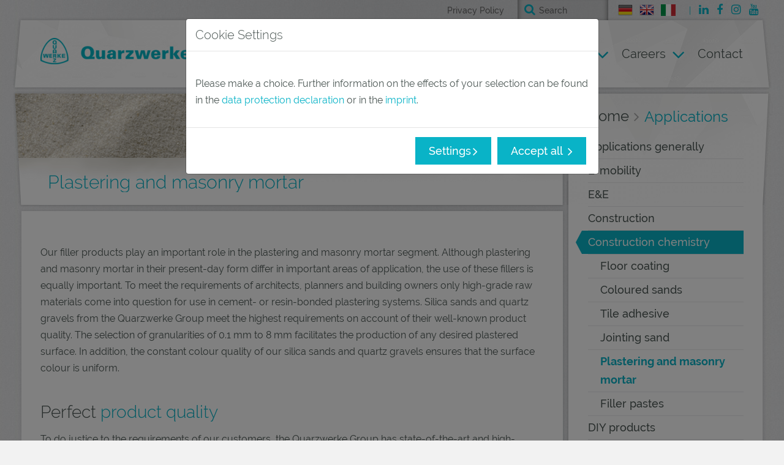

--- FILE ---
content_type: text/html; charset=utf-8
request_url: https://www.quarzwerke.com/en/applications/construction-chemistry/plastering-and-masonry-mortar
body_size: 11451
content:
<!DOCTYPE html>
<html lang="en" class="no-js no-skrollr">
<head>

<meta charset="utf-8">
<!-- 
	This website is powered by TYPO3 - inspiring people to share!
	TYPO3 is a free open source Content Management Framework initially created by Kasper Skaarhoj and licensed under GNU/GPL.
	TYPO3 is copyright 1998-2026 of Kasper Skaarhoj. Extensions are copyright of their respective owners.
	Information and contribution at https://typo3.org/
-->

<base href="https://www.quarzwerke.com/">
<link rel="icon" href="/_assets/44b0d0a5dd1a99c2ed0a395bfce34b39/Icons/favicon.ico" type="image/vnd.microsoft.icon">
<title>Plastering and masonry mortar</title>
<meta name="generator" content="TYPO3 CMS">
<meta name="robots" content="index,follow">
<meta name="application-name" content="Quarzwerke Gruppe">
<meta name="twitter:card" content="summary">
<meta name="revisit-after" content="7 days">

<link rel="stylesheet" href="/_assets/c82d72ea943243b1531efc46df4b3d00/Contrib/font-awesome-4.6.3/css/font-awesome.min.css?1732544259" media="all">
<link rel="stylesheet" href="/typo3temp/assets/compressed/merged-d35a6acd7af4823d7e0fedbc35f5a72a-571248d93ec4d6e16d1b6fc3f3abe547.css?1732544363" media="all">
<link href="/_assets/44b0d0a5dd1a99c2ed0a395bfce34b39/Build/assets/import-CD2oMF9v.css?1732544315" rel="stylesheet" >
<link href="/_assets/44b0d0a5dd1a99c2ed0a395bfce34b39/Build/assets/import-DYpXpcTj.css?1732544315" rel="stylesheet" >
<link href="/_assets/44b0d0a5dd1a99c2ed0a395bfce34b39/Build/assets/import-BNdvKMqJ.css?1732544315" rel="stylesheet" >


<script>
/*<![CDATA[*/
var TYPO3 = Object.assign(TYPO3 || {}, Object.fromEntries(Object.entries({"settings":{"TS":{"themeName":"theme_bootstrap4_quarzwerke","relativePath":"codingms\/theme-bootstrap4-quarzwerke\/","resourcePublicPath":"EXT:theme_bootstrap4_quarzwerke\/Resources\/Public\/","templatePageId":"1","baseurl":"\/","baseurlIcon":"http:\/\/demo.typo3-themes.org\/typo3conf\/ext\/theme_bootstrap\/Resources\/Public\/Icons\/","baseurlImage":"http:\/\/demo.typo3-themes.org\/typo3conf\/ext\/theme_bootstrap\/Resources\/Public\/Images\/","siteName":"Quarzwerke","siteSlogan":""}}}).filter((entry) => !['__proto__', 'prototype', 'constructor'].includes(entry[0]))));
/*]]>*/
</script>
<script src="/typo3temp/assets/compressed/merged-89462f8cd2bab6e423c941cb7dc6ae08-7ee1acd4c761f810318d692efed46700.js?1732544363"></script>



<!-- Developed with TYPO3 theme_bootstrap4 -->
	<!-- TYPO3-Themes - www.typo3-themes.org  -->
	<meta http-equiv="X-UA-Compatible" content="IE=edge">
	<meta name="viewport" content="width=device-width, initial-scale=1, shrink-to-fit=no">
<link rel="canonical" href="https://www.quarzwerke.com/en/applications/construction-chemistry/plastering-and-masonry-mortar"/>

<link rel="alternate" hreflang="de-DE" href="https://www.quarzwerke.com/maerkte/bauchemie/putz-und-mauermoertel"/>
<link rel="alternate" hreflang="en-US" href="https://www.quarzwerke.com/en/applications/construction-chemistry/plastering-and-masonry-mortar"/>
<link rel="alternate" hreflang="x-default" href="https://www.quarzwerke.com/maerkte/bauchemie/putz-und-mauermoertel"/>
</head>
<body id="page-76" class="page-layout-0 page-level-3 page-layout-backend-contentmenu page-parent-45 language-en" data-spy="scroll" data-target="body" data-offset="0">

<!-- theme_bootstrap4_quarzwerke: Layouts/Default.html [begin] -->
<a href="#area-main" class="sr-only sr-only-focusable">
	Skip to main content
</a>
<div id="layout-default">
	
			
		

	
		<!-- theme_bootstrap4_quarzwerke: Partials/Area/Top.html [begin] -->

		<div id="area-top" class="clearfix hidden-xs-down">
			<div class="container">
				<nav class="socialmedia-list-wrapper pull-right hidden-sm-down">
					
		<!-- theme_bootstrap4: Partials/Socialmedia/List.html [begin] -->

		<div class="partial-socialmedia-list">
			<ul class="list-inline socialmedia-list mb-0">
				
		<!-- theme_bootstrap4: Partials/Socialmedia/Linkedin.html [begin] -->
		
		
			<li class="partial-socialmedia-linkedin list-inline-item">
				<a href="https://www.linkedin.com/company/quarzwerke-gmbh/" target="_blank"
				   title="LinkedIn" 
				   class="fa fa-linkedin"></a>
			</li>
		

		<!-- theme_bootstrap4: Partials/Socialmedia/Linkedin.html [end] -->
	
				
		<!-- theme_bootstrap4: Partials/Socialmedia/Twitter.html [begin] -->
		
		

		<!-- theme_bootstrap4: Partials/Socialmedia/Twitter.html [end] -->
	
				
		<!-- theme_bootstrap4: Partials/Socialmedia/Facebook.html [begin] -->

		
			<li class="partial-socialmedia-facebook list-inline-item">
				<a href="https://www.facebook.com/Quarzwerke-GmbH-1111277078984136/" target="_blank" 
				   title="Facebook" 
				   class="fa fa-facebook"></a>
			</li>
		

		<!-- theme_bootstrap4: Partials/Socialmedia/Facebook.html [end] -->
	
				
		<!-- theme_bootstrap4: Partials/Socialmedia/GooglePlus.html [begin] -->
		
		

		<!-- theme_bootstrap4: Partials/Socialmedia/GooglePlus.html [end] -->
	
				
		<!-- theme_bootstrap4: Partials/Socialmedia/Rss.html [begin] -->
		
		

		<!-- theme_bootstrap4: Partials/Socialmedia/Rss.html [end] -->
	
				
		<!-- theme_bootstrap4: Partials/Socialmedia/Xing.html [begin] -->
		
		

		<!-- theme_bootstrap4: Partials/Socialmedia/Xing.html [end] -->
	
				
		<!-- theme_bootstrap4: Partials/Socialmedia/Instagram.html [begin] -->
		
		
			<li class="partial-socialmedia-instagram list-inline-item">
				<a href="https://www.instagram.com/quarzwerke/?hl=de" target="_blank" 
				   title="Instagram" 
				   class="fa fa-instagram"></a>
			</li>
		

		<!-- theme_bootstrap4: Partials/Socialmedia/Instagram.html [end] -->
	
				
		<!-- theme_bootstrap4: Partials/Socialmedia/Youtube.html [begin] -->
		
		
			<li class="partial-socialmedia-youtube list-inline-item">
				<a href="https://www.youtube.com/channel/UC1ikLSfgZFa6zKSvDK8fLNg" target="_blank" 
				   title="Youtube" 
				   class="fa fa-youtube"></a>
			</li>
		

		<!-- theme_bootstrap4: Partials/Socialmedia/Youtube.html [end] -->
	
				
		<!-- theme_bootstrap4: Partials/Socialmedia/BitBucket.html [begin] -->
		
		

		<!-- theme_bootstrap4: Partials/Socialmedia/BitBucket.html [end] -->
	
				
		<!-- theme_bootstrap4: Partials/Socialmedia/BitBucket.html [begin] -->
		
		

		<!-- theme_bootstrap4: Partials/Socialmedia/BitBucket.html [end] -->
	
				
		<!-- theme_bootstrap4: Partials/Socialmedia/TYPO3.html [begin] -->
		
		

		<!-- theme_bootstrap4: Partials/Socialmedia/TYPO3.html [end] -->
	
			</ul>
		</div>

		<!-- theme_bootstrap4: Partials/Socialmedia/List.html [end] -->
	
				</nav>
				<nav class="menu-language-wrapper pull-right hidden-sm-down">
					<ul class="nav nav-inline">
	
		
				<!-- Page translation available?! -->
				
						<!-- Translated! -->
						<li class="de nav-item">
							<a href="/maerkte/bauchemie/putz-und-mauermoertel"
							   class="de nav-link" title="Deutsch">
							   <span class="flag" title="Deutsch"></span><span class="sr-only">Deutsch</span>
							</a>
						</li>
					
			
	
		
				<li class="en nav-item active" title="English">
					<a href="#" class="en nav-link" onclick="return false" style="cursor:not-allowed">
						<span class="flag" title="English"></span>
						<span class="sr-only">English</span>
					</a>
				</li>
			
	
		
				<!-- Page translation available?! -->
				
						<!-- Not translated! -->
						<li class="it nav-item not-translated" title="Italienisch">
							<a href="#" class="it nav-link" onclick="return false" style="cursor:not-allowed">
								<span class="flag" title="Italienisch"></span>
								<span class="sr-only">Italienisch</span>
							</a>
						</li>
					
			
	
</ul>
				</nav>
				<div class="quick-search-wrapper pull-right">
					
		<!-- theme_bootstrap4_quarzwerke: Partials/QuickSearch.html [begin] -->

		<div class="partial-quickSearch">
			<form method="post" action="">
<div>
<input type="hidden" name="tx_indexedsearch_pi2[__referrer][@extension]" value="Themes" />
<input type="hidden" name="tx_indexedsearch_pi2[__referrer][@controller]" value="Theme" />
<input type="hidden" name="tx_indexedsearch_pi2[__referrer][@action]" value="index" />
<input type="hidden" name="tx_indexedsearch_pi2[__referrer][arguments]" value="YTowOnt9546ea04fbd9107a5d42e510ec5ab83568f31fb33" />
<input type="hidden" name="tx_indexedsearch_pi2[__referrer][@request]" value="{&quot;@extension&quot;:&quot;Themes&quot;,&quot;@controller&quot;:&quot;Theme&quot;,&quot;@action&quot;:&quot;index&quot;}d6cf2045a79bdac27031c2f657fc2c24e554a760" />
<input type="hidden" name="tx_indexedsearch_pi2[__trustedProperties]" value="{&quot;search&quot;:{&quot;sword&quot;:1}}cf7c8875c793e74708c83e9196c24412566e522e" />
</div>

				<div class="input-group">
					<span class="input-group-btn tx-indexedsearch-search-submit">
						<button class="btn" type="submit" name="search[submitButton]"
						        title="Submit search">
							<i class="fa fa-search"></i> 
						</button>
					</span>
					<input placeholder="Search" class="form-control" type="text" name="tx_indexedsearch_pi2[search][sword]" />
				</div>
			</form>
		</div>
		
		<!-- theme_bootstrap4_quarzwerke: Partials/QuickSearch.html [end] -->
	
				</div>
				<nav id="menu-top" class="pull-right">
					<ul class="nav nav-inline"><li class="nav-item state-no uid-196 point-1 last"><a href="/en/for-customers/privacy-policy" class="nav-link">Privacy Policy</a></li></ul>
				</nav>
			</div>
		</div>

		<!-- theme_bootstrap4_quarzwerke: Partials/Area/Top.html [end] -->
	

	
		<!-- theme_bootstrap4_quarzwerke: Partials/Area/Header.html [begin] -->

		<header id="area-header">
			<nav id="menu-main" class="navbar navbar-light">
				<div class="container">
					<div id="header-logo-main" class="navbar-brand hidden-xs-down">
						<a href="/en/" class="logo-main" title="Quarzwerke"><img src="/typo3temp/assets/_processed_/f/4/csm_logo-en_f09be42e5c.png" width="347" height="43"  class="img-fluid"  alt="Quarzwerke" title="Quarzwerke" ></a>
					</div>
					<div id="header-logo-special" class="navbar-brand hidden-sm-up">
						<a href="/en/" target="_self" class="logo-special"><img src="/_assets/44b0d0a5dd1a99c2ed0a395bfce34b39/Images/logo-xs.png" width="220" height="80"  class="img-fluid"  alt="" ></a>
					</div>
					<button class="navbar-toggler hidden-lg-up" type="button" data-toggle="collapse" data-target="#navbar-main">
						<span class="col">
							<label>Menü</label>
						</span>
						<span class="col">
							<span class="line"></span>
							<span class="line"></span>
							<span class="line"></span>
						</span>
					</button>
					<div id="navbar-main" class="collapse navbar-toggleable-md pull-right">
						<div class="menu-root-wrapper"><ul class="nav navbar-nav menu-root"><li class="nav-item dropdown state-ifsub uid-2 point-1 first"><a href="#" class="nav-link dropdown-toggle" data-toggle="dropdown" role="button" aria-haspopup="true" aria-expanded="false">Products</a><ul role="menu" class="dropdown-menu sub"><li class="menu-back-first"><a href="#" class="dropdown-item">Zurück</a></li><li class="state-no uid-98 point-1 first"><a href="/en/products/quartz" class="dropdown-item">Quartz</a></li><li class="state-no uid-99 point-2 middle"><a href="/en/products/kaolin" class="dropdown-item">Kaolin</a></li><li class="state-no uid-100 point-3 middle"><a href="/en/products/feldspar" class="dropdown-item">Feldspar</a></li><li class="state-no uid-101 point-4 last"><a href="/en/products/high-performance-fillers" class="dropdown-item">High Performance Fillers</a></li></ul></li><li class="nav-item dropdown state-actifsub active uid-3 point-2 middle"><a href="#" class="nav-link active dropdown-toggle" data-toggle="dropdown" role="button" aria-haspopup="true" aria-expanded="false">Applications <span class="sr-only">(current)</span></a><ul role="menu" class="dropdown-menu sub"><li class="menu-back-first"><a href="#" class="dropdown-item">Zurück</a></li><li class="state-no uid-170 point-1 first"><a href="/en/applications/applications-generally" class="dropdown-item">Applications generally</a></li><li class="state-no uid-206 point-2 middle"><a href="/en/applications/e-mobility-1" class="dropdown-item">E-mobility</a></li><li class="state-no uid-207 point-3 middle"><a href="/en/applications/ee" class="dropdown-item">E&E</a></li><li class="state-no uid-146 point-4 middle"><a href="/en/applications/construction" class="dropdown-item">Construction</a></li><li class="state-act active uid-45 point-5 middle"><a href="/en/applications/construction-chemistry" class="dropdown-item active">Construction chemistry</a><ul role="menu" class="dropdown-menu subsub"><li class="menu-back-second"><a href="#">Back</a></li><li class="state-no uid-71 point-1 first"><a href="/en/applications/construction-chemistry/floor-coating" class="dropdown-item">Floor coating</a></li><li class="state-no uid-143 point-2 middle"><a href="/en/applications/construction-chemistry/coloured-sands" class="dropdown-item">Coloured sands</a></li><li class="state-no uid-145 point-3 middle"><a href="/en/applications/construction-chemistry/tile-adhesive" class="dropdown-item">Tile adhesive</a></li><li class="state-no uid-142 point-4 middle"><a href="/en/applications/construction-chemistry/jointing-sand" class="dropdown-item">Jointing sand</a></li><li class="state-act active uid-76 point-5 middle"><a href="/en/applications/construction-chemistry/plastering-and-masonry-mortar" class="dropdown-item active">Plastering and masonry mortar</a></li><li class="state-no uid-144 point-6 last"><a href="/en/applications/construction-chemistry/filler-pastes" class="dropdown-item">Filler pastes</a></li></ul></li><li class="state-no uid-195 point-6 middle"><a href="/en/applications/diy-products-1" class="dropdown-item">DIY products</a></li><li class="state-no uid-51 point-7 middle"><a href="/en/applications/csh-applications" class="dropdown-item">CSH applications</a></li><li class="state-no uid-46 point-8 middle"><a href="/en/applications/paints-and-coatings" class="dropdown-item">Paints and coatings</a></li><li class="state-no uid-50 point-9 middle"><a href="/en/applications/health" class="dropdown-item">Health</a></li><li class="state-no uid-40 point-10 middle"><a href="/en/applications/foundries" class="dropdown-item">Foundries</a></li><li class="state-no uid-39 point-11 middle"><a href="/en/applications/glass" class="dropdown-item">Glass</a></li><li class="state-no uid-47 point-12 middle"><a href="/en/applications/ceramics" class="dropdown-item">Ceramics</a></li><li class="state-no uid-48 point-13 middle"><a href="/en/applications/paper" class="dropdown-item">Paper</a></li><li class="state-no uid-49 point-14 middle"><a href="/en/applications/polymer-applications" class="dropdown-item">Polymer applications</a></li><li class="state-no uid-52 point-15 middle"><a href="/en/applications/grinding-and-polishing" class="dropdown-item">Grinding and Polishing</a></li><li class="state-no uid-148 point-16 last"><a href="/en/applications/construction/sport-leisure" class="dropdown-item">Sport & leisure</a></li></ul></li><li class="nav-item dropdown state-ifsub uid-4 point-3 middle"><a href="#" class="nav-link dropdown-toggle" data-toggle="dropdown" role="button" aria-haspopup="true" aria-expanded="false">Company</a><ul role="menu" class="dropdown-menu sub"><li class="menu-back-first"><a href="#" class="dropdown-item">Zurück</a></li><li class="state-no uid-124 point-1 first"><a href="/en/company/about-us" class="dropdown-item">About us</a></li><li class="state-no uid-125 point-2 middle"><a href="/en/company/history" class="dropdown-item">History</a></li><li class="state-no uid-21 point-3 middle"><a href="/en/company/research-and-development" class="dropdown-item">Research and development</a></li><li class="state-no uid-126 point-4 middle"><a href="/en/company/our-guiding-principle" class="dropdown-item">Our guiding principle</a></li><li class="state-no uid-127 point-5 middle"><a href="/en/company/sustainability" class="dropdown-item">Sustainability</a></li><li class="state-no uid-10 point-6 middle"><a href="/en/company/locations/locations" class="dropdown-item">Locations</a></li><li class="state-no uid-212 point-7 last"><a href="/en/amberger-kaolinwerke" class="dropdown-item">Amberger Kaolinwerke</a></li></ul></li><li class="nav-item dropdown state-ifsub uid-5 point-4 middle"><a href="#" class="nav-link dropdown-toggle" data-toggle="dropdown" role="button" aria-haspopup="true" aria-expanded="false">Careers</a><ul role="menu" class="dropdown-menu sub"><li class="menu-back-first"><a href="#" class="dropdown-item">Zurück</a></li><li class="state-no uid-158 point-1 first"><a href="/en/careers/quarzwerke-as-an-employer" class="dropdown-item">Quarzwerke as an employer</a></li><li class="state-no uid-160 point-2 middle"><a href="/en/careers/professionals" class="dropdown-item">Professionals</a></li><li class="state-no uid-23 point-3 middle"><a href="/en/careers/pupils" class="dropdown-item">Pupils</a></li><li class="state-no uid-159 point-4 middle"><a href="/en/careers/studentsgraduates" class="dropdown-item">Students/Graduates</a></li><li class="state-no uid-161 point-5 last"><a href="/en/careers/universities-and-colleges" class="dropdown-item">Universities and colleges</a></li></ul></li><li class="nav-item state-no uid-194 point-5 last"><a href="/en/contact/contact" class="nav-link">Contact</a></li></ul></div>
						<nav id="menu-top" class="hidden-sm-up">
							<ul class="nav nav-inline"><li class="nav-item state-no uid-196 point-1 last"><a href="/en/for-customers/privacy-policy" class="nav-link">Privacy Policy</a></li></ul>
						</nav>
						<div class="mobile-wrapper">
							<nav class="menu-language-wrapper hidden-md-up">
								<ul class="nav nav-inline">
	
		
				<!-- Page translation available?! -->
				
						<!-- Translated! -->
						<li class="de nav-item">
							<a href="/maerkte/bauchemie/putz-und-mauermoertel"
							   class="de nav-link" title="Deutsch">
							   <span class="flag" title="Deutsch"></span><span class="sr-only">Deutsch</span>
							</a>
						</li>
					
			
	
		
				<li class="en nav-item active" title="English">
					<a href="#" class="en nav-link" onclick="return false" style="cursor:not-allowed">
						<span class="flag" title="English"></span>
						<span class="sr-only">English</span>
					</a>
				</li>
			
	
		
				<!-- Page translation available?! -->
				
						<!-- Not translated! -->
						<li class="it nav-item not-translated" title="Italienisch">
							<a href="#" class="it nav-link" onclick="return false" style="cursor:not-allowed">
								<span class="flag" title="Italienisch"></span>
								<span class="sr-only">Italienisch</span>
							</a>
						</li>
					
			
	
</ul>
							</nav>
							<nav class="socialmedia-list-wrapper hidden-md-up">
								
		<!-- theme_bootstrap4: Partials/Socialmedia/List.html [begin] -->

		<div class="partial-socialmedia-list">
			<ul class="list-inline socialmedia-list mb-0">
				
		<!-- theme_bootstrap4: Partials/Socialmedia/Linkedin.html [begin] -->
		
		
			<li class="partial-socialmedia-linkedin list-inline-item">
				<a href="https://www.linkedin.com/company/quarzwerke-gmbh/" target="_blank"
				   title="LinkedIn" 
				   class="fa fa-linkedin"></a>
			</li>
		

		<!-- theme_bootstrap4: Partials/Socialmedia/Linkedin.html [end] -->
	
				
		<!-- theme_bootstrap4: Partials/Socialmedia/Twitter.html [begin] -->
		
		

		<!-- theme_bootstrap4: Partials/Socialmedia/Twitter.html [end] -->
	
				
		<!-- theme_bootstrap4: Partials/Socialmedia/Facebook.html [begin] -->

		
			<li class="partial-socialmedia-facebook list-inline-item">
				<a href="https://www.facebook.com/Quarzwerke-GmbH-1111277078984136/" target="_blank" 
				   title="Facebook" 
				   class="fa fa-facebook"></a>
			</li>
		

		<!-- theme_bootstrap4: Partials/Socialmedia/Facebook.html [end] -->
	
				
		<!-- theme_bootstrap4: Partials/Socialmedia/GooglePlus.html [begin] -->
		
		

		<!-- theme_bootstrap4: Partials/Socialmedia/GooglePlus.html [end] -->
	
				
		<!-- theme_bootstrap4: Partials/Socialmedia/Rss.html [begin] -->
		
		

		<!-- theme_bootstrap4: Partials/Socialmedia/Rss.html [end] -->
	
				
		<!-- theme_bootstrap4: Partials/Socialmedia/Xing.html [begin] -->
		
		

		<!-- theme_bootstrap4: Partials/Socialmedia/Xing.html [end] -->
	
				
		<!-- theme_bootstrap4: Partials/Socialmedia/Instagram.html [begin] -->
		
		
			<li class="partial-socialmedia-instagram list-inline-item">
				<a href="https://www.instagram.com/quarzwerke/?hl=de" target="_blank" 
				   title="Instagram" 
				   class="fa fa-instagram"></a>
			</li>
		

		<!-- theme_bootstrap4: Partials/Socialmedia/Instagram.html [end] -->
	
				
		<!-- theme_bootstrap4: Partials/Socialmedia/Youtube.html [begin] -->
		
		
			<li class="partial-socialmedia-youtube list-inline-item">
				<a href="https://www.youtube.com/channel/UC1ikLSfgZFa6zKSvDK8fLNg" target="_blank" 
				   title="Youtube" 
				   class="fa fa-youtube"></a>
			</li>
		

		<!-- theme_bootstrap4: Partials/Socialmedia/Youtube.html [end] -->
	
				
		<!-- theme_bootstrap4: Partials/Socialmedia/BitBucket.html [begin] -->
		
		

		<!-- theme_bootstrap4: Partials/Socialmedia/BitBucket.html [end] -->
	
				
		<!-- theme_bootstrap4: Partials/Socialmedia/BitBucket.html [begin] -->
		
		

		<!-- theme_bootstrap4: Partials/Socialmedia/BitBucket.html [end] -->
	
				
		<!-- theme_bootstrap4: Partials/Socialmedia/TYPO3.html [begin] -->
		
		

		<!-- theme_bootstrap4: Partials/Socialmedia/TYPO3.html [end] -->
	
			</ul>
		</div>

		<!-- theme_bootstrap4: Partials/Socialmedia/List.html [end] -->
	
							</nav>
						</div>
					</div>
				</div>
			</nav>
		</header>

		<!-- theme_bootstrap4_quarzwerke: Partials/Area/Header.html [end] -->
	

	<section id="area-feature">
		<div class="container">
			
	<div id="c211" class="content-header   ">
		
	<header class="header-layout-1">
		
		
			
					<h1><i class=""></i><b>Plastering and masonry mortar</b></h1>
				
		
		
		
		
		
	</header>

	</div>

		</div>
	</section>

	<div class="container">
		<main id="area-main" tabindex="-1">
			
		<!-- theme_bootstrap4_quarzwerke: Templates/Theme/ContentMenu.html [begin] -->

		<div id="template-content-menu">
			<div class="row">

				<!--
					Pay attention to the responsive behaviour!
					The menu column will slide to top
					when it switch into mobile view.  -->

				<!-- Firstly the menu column, because Bootstrap not allows to pull/push xs and col-12 -->
				<div id="content-main" class="col-xs-12 col-sm-12 col-md-12 col-lg-10 col-xl-10">
					
		

		<div id="partial-content-main" class="content-column  hyphenate">
			<a href="/en/applications/applications-generally" class="hidden-xs-up">Applications generally</a><a href="/en/applications/e-mobility-1" class="hidden-xs-up">E-mobility</a><a href="/en/applications/ee" class="hidden-xs-up">E&E</a><a href="/en/applications/construction" class="hidden-xs-up">Construction</a><div id="menu-sub-mobile"><button class="btn btn-primary hidden-lg-up" type="button" data-toggle="collapse" data-target="#collapseMobileSubMenu" aria-expanded="false" aria-controls="collapseMobileSubMenu"></button><div class="collapse" id="collapseMobileSubMenu"><a href="/en/applications/construction-chemistry" class="nav-link active">Construction chemistry</a><ul class="sub list-unstyled"><li class="nav-item state-no uid-71 point-1 first"><a href="/en/applications/construction-chemistry/floor-coating" class="nav-link">Floor coating</a></li><li class="nav-item state-no uid-143 point-2 middle"><a href="/en/applications/construction-chemistry/coloured-sands" class="nav-link">Coloured sands</a></li><li class="nav-item state-no uid-145 point-3 middle"><a href="/en/applications/construction-chemistry/tile-adhesive" class="nav-link">Tile adhesive</a></li><li class="nav-item state-no uid-142 point-4 middle"><a href="/en/applications/construction-chemistry/jointing-sand" class="nav-link">Jointing sand</a></li><li class="nav-item state-cur active uid-76 point-5 middle"><a href="/en/applications/construction-chemistry/plastering-and-masonry-mortar" class="nav-link active">Plastering and masonry mortar</a></li><li class="nav-item state-no uid-144 point-6 last"><a href="/en/applications/construction-chemistry/filler-pastes" class="nav-link">Filler pastes</a></li></ul></div></div><a href="/en/applications/diy-products-1" class="hidden-xs-up">DIY products</a><a href="/en/applications/csh-applications" class="hidden-xs-up">CSH applications</a><a href="/en/applications/paints-and-coatings" class="hidden-xs-up">Paints and coatings</a><a href="/en/applications/health" class="hidden-xs-up">Health</a><a href="/en/applications/foundries" class="hidden-xs-up">Foundries</a><a href="/en/applications/glass" class="hidden-xs-up">Glass</a><a href="/en/applications/ceramics" class="hidden-xs-up">Ceramics</a><a href="/en/applications/paper" class="hidden-xs-up">Paper</a><a href="/en/applications/polymer-applications" class="hidden-xs-up">Polymer applications</a><a href="/en/applications/grinding-and-polishing" class="hidden-xs-up">Grinding and Polishing</a><a href="/en/applications/construction/sport-leisure" class="hidden-xs-up">Sport & leisure</a>
			<!--TYPO3SEARCH_begin-->
			




















<div id="c212" class="   space-before- space-after-">

	
			
				


	



			
			<div class="ce-textpic ce-right ce-intext">
				
					












				

				<div class="ce-bodytext">
					
					<p>Our filler products play an important role in the plastering and masonry mortar segment. Although plastering and masonry mortar in their present-day form differ in important areas of application, the use of these fillers is equally important. To meet the requirements of architects, planners and building owners only high-grade raw materials come into question for use in cement- or resin-bonded plastering systems. Silica sands and quartz gravels from the Quarzwerke Group meet the highest requirements on account of their well-known product quality. The selection of granularities of 0.1 mm to 8 mm facilitates the production of any desired plastered surface. In addition, the constant colour quality of our silica sands and quartz gravels ensures that the surface colour is uniform.</p>
				</div>

				
			</div>

			


		


</div>


























<div id="c214" class="   space-before- space-after-">

	
			
				


	
		
				
			

		

		
			

		<h2>Perfect <b>product quality</b></h2>
	


		
	



		

		

		




		
				
			
	



			
			<div class="ce-textpic ce-right ce-intext">
				
					












				

				<div class="ce-bodytext">
					
					<p>To do justice to the requirements of our customers, the Quarzwerke Group has state-of-the-art and high-performance production facilities in which the silica sand obtained is optimally processed and modified as required. Our silica sands make a lasting contribution to the excellent properties of modern plastering and masonry mortar. Our sands are characterized in the various grain fractions by their high chemical purity, and SiO2 proportion and a stable grading curve. Benefit from this and speak to us about your requirements!</p>
				</div>

				
			</div>

			


		


</div>


























<div id="c2014" class="space-right   space-before- space-after-">

	
			
				


	



			
			<div class="ce-textpic ce-center ce-above">
				
					












				

				<div class="ce-bodytext">
					
					<p><a href="/en/contact/contact" class="btn btn-primary btn-contact" title="Opens internal link in current window">Please contact now</a></p>
				</div>

				
			</div>

			


		


</div>






			<!--TYPO3SEARCH_end-->
		</div>

		
	
				</div>
				<div id="content-menu" class="col-xs-12 col-sm-12 col-md-12 col-lg-2 col-xl-2">
					
		<!-- theme_bootstrap4_quarzwerke: Partials/Content/Menus.html [begin] -->

		<div id="partial-content-menu" class="content-column">
			<!--TYPO3SEARCH_begin-->
			<div id="menu-breadcrumb-wrapper" class="hidden-md-down">
				<div class="prefix"><span></span></div><ol id="menu-breadcrumb" class="breadcrumb"><li class="breadcrumb-item" itemscope itemtype="http://data-vocabulary.org/Breadcrumb"><a href="/en/" itemprop="url" title="Quarzwerke"><span itemprop="title">Home</span></a></li><li class="breadcrumb-item" itemscope itemtype="http://data-vocabulary.org/Breadcrumb"><a href="/en/applications/applications-generally" itemprop="url" title="Applications"><span itemprop="title">Applications</span></a></li><li class="breadcrumb-item" itemscope itemtype="http://data-vocabulary.org/Breadcrumb"><a href="/en/applications/construction-chemistry" itemprop="url" title="Construction chemistry"><span itemprop="title">Construction chemistry</span></a></li><li class="breadcrumb-item active" itemscope itemtype="http://data-vocabulary.org/Breadcrumb"><span itemprop="title">Plastering and masonry mortar</span></li></ol>
			</div>
			
		<!-- Output of lib.content.menu [begin] -->
			<nav id="menu-sub"><ul class="nav nav-pills nav-stacked hidden-md-down"><li class="nav-item state-no uid-170 point-1 first"><a href="/en/applications/applications-generally" class="nav-link">Applications generally</a></li><li class="nav-item state-no uid-206 point-2 middle"><a href="/en/applications/e-mobility-1" class="nav-link">E-mobility</a></li><li class="nav-item state-no uid-207 point-3 middle"><a href="/en/applications/ee" class="nav-link">E&E</a></li><li class="nav-item state-no uid-146 point-4 middle"><a href="/en/applications/construction" class="nav-link">Construction</a></li><li class="nav-item state-act active uid-45 point-5 middle"><a href="/en/applications/construction-chemistry" class="nav-link active">Construction chemistry</a><ul class="sub"><li class="nav-item state-no uid-71 point-1 first"><a href="/en/applications/construction-chemistry/floor-coating" class="nav-link">Floor coating</a></li><li class="nav-item state-no uid-143 point-2 middle"><a href="/en/applications/construction-chemistry/coloured-sands" class="nav-link">Coloured sands</a></li><li class="nav-item state-no uid-145 point-3 middle"><a href="/en/applications/construction-chemistry/tile-adhesive" class="nav-link">Tile adhesive</a></li><li class="nav-item state-no uid-142 point-4 middle"><a href="/en/applications/construction-chemistry/jointing-sand" class="nav-link">Jointing sand</a></li><li class="nav-item state-cur active uid-76 point-5 middle"><a href="/en/applications/construction-chemistry/plastering-and-masonry-mortar" class="nav-link active">Plastering and masonry mortar</a></li><li class="nav-item state-no uid-144 point-6 last"><a href="/en/applications/construction-chemistry/filler-pastes" class="nav-link">Filler pastes</a></li></ul></li><li class="nav-item state-no uid-195 point-6 middle"><a href="/en/applications/diy-products-1" class="nav-link">DIY products</a></li><li class="nav-item state-no uid-51 point-7 middle"><a href="/en/applications/csh-applications" class="nav-link">CSH applications</a></li><li class="nav-item state-no uid-46 point-8 middle"><a href="/en/applications/paints-and-coatings" class="nav-link">Paints and coatings</a></li><li class="nav-item state-no uid-50 point-9 middle"><a href="/en/applications/health" class="nav-link">Health</a></li><li class="nav-item state-no uid-40 point-10 middle"><a href="/en/applications/foundries" class="nav-link">Foundries</a></li><li class="nav-item state-no uid-39 point-11 middle"><a href="/en/applications/glass" class="nav-link">Glass</a></li><li class="nav-item state-no uid-47 point-12 middle"><a href="/en/applications/ceramics" class="nav-link">Ceramics</a></li><li class="nav-item state-no uid-48 point-13 middle"><a href="/en/applications/paper" class="nav-link">Paper</a></li><li class="nav-item state-no uid-49 point-14 middle"><a href="/en/applications/polymer-applications" class="nav-link">Polymer applications</a></li><li class="nav-item state-no uid-52 point-15 middle"><a href="/en/applications/grinding-and-polishing" class="nav-link">Grinding and Polishing</a></li><li class="nav-item state-no uid-148 point-16 last"><a href="/en/applications/construction/sport-leisure" class="nav-link">Sport & leisure</a></li></ul></nav>




















<div id="c1101" class="box-special-03   space-before- space-after-">

	
			
				


	
		
				<header class="box-special-03  has-subheader">
			

		

		<h3>Please <b>contact</b> </h3>
	



		

		
			

		<h4 class="subheader">Vertrieb / Sales</h4>
	

		

		




		
				</header>
			
	



			
			<div class="ce-textpic ce-right ce-intext">
				
					












				

				<div class="ce-bodytext">
					
					<div><p><b>Quarzwerke</b></p>
<p><a href="tel:+492234101440" class="external-link-new-window" title="Opens internal link in current window">+49 (0) 2234 101 -440</a><br><a href="#" data-mailto-token="ocknvq,ucnguBswctbygtmg0eqo" data-mailto-vector="2">sales(at)quarzwerke(dot)com</a></p></div>
				</div>

				
			</div>

			


		


</div>






		<!-- Output of lib.content.menu [end] -->
			
			<!--TYPO3SEARCH_end-->
		</div>

		<!-- theme_bootstrap4_quarzwerke: Partials/Content/Menus.html [end] -->
	
				</div>
			</div>
		</div>

		<!-- theme_bootstrap4_quarzwerke: Templates/Theme/ContentMenu.html [end] -->
	
		</main>
	</div>

	<section id="area-extended">
		<div class="container">
			<div class="container-inner hyphenate">
				
			</div>
		</div>
	</section>

	
		<!-- theme_bootstrap4_quarzwerke: Partials/Area/Footer.html [begin] -->

		<footer id="area-footer">
			<div class="container">
				<div class="background">
					<div class="container-inner-wrap">

						<ul class="footer-line list-inline">
							<li class="copyright list-inline-item">
								<span>&copy; 2026 Quarzwerke GmbH</span>
							</li>
							<li class="address list-inline-item">
								Kaskadenweg 40</li><li class="list-inline-item address-city">D-50226 Frechen</li><li class="list-inline-item phone">Tel: <a href="tel:+4922341010">49 (0) 2234/101–0</a></li><li class="list-inline-item fax">Fax: 49 (0) 2234/101–200
							</li>
							<li class="email list-inline-item">
								<a href="#" data-mailto-token="ocknvq,kphqBswctbygtmg0eqo" data-mailto-vector="2">info@quarzwerke.com</a>
							</li>
						</ul>
						<div id="menu-footer">
							<span class="email">
								<a href="#" data-mailto-token="ocknvq,kphqBswctbygtmg0eqo" data-mailto-vector="2">info@quarzwerke.com</a>
							</span>
							<ul class="nav nav-inline">
								<li class="nav-item state-no uid-14 point-1 last"><a href="/en/footer/general-business-terms" class="nav-link">General Business Terms</a></li>
								<li class="nav-item">
									<a onclick="cookieman.show()" class="nav-link">Cookies</a>
								</li>
							</ul>
						</div>

					</div>
				</div>
			</div>

			
		<!-- theme_bootstrap4_quarzwerke: Partials/FlyOutButtons.html [begin] -->

		<div class="partial-flyOutButtons">

			

			

		</div>
		
		<!-- theme_bootstrap4_quarzwerke: Partials/FlyOutButtons.html [end] -->
	

		</footer>

		
		<!-- theme_bootstrap4_quarzwerke: Partials/Elements/TopLink.html, section: Special [begin] -->

		<div id="partial-elements-top-link" class="hidden-sm-down">
			<a class="img-thumbnail" href="#top" title="Top">
				<i class="fa fa-angle-up"></i>
			</a>
		</div>

		<!-- theme_bootstrap4_quarzwerke: Partials/Elements/TopLink.html, section: Special [end] -->
	

		
			
		<!-- theme_bootstrap4_harling: Partials/CookieNotification.html [begin] -->

		<div class="cookie alert alert-info alert-dismissible fade fixed-bottom" role="alert">
			<div class="container">
				<h4 class="alert-heading">
					Wir verwenden Cookies,
				</h4>
				<p>
					um Inhalte und Anzeigen zu personalisieren, Funktionen für soziale Medien anbieten zu können und die Zugriffe auf unsere Website zu analysieren. Außerdem geben wir Informationen zu Ihrer Verwendung unserer Website an unsere Partner für soziale Medien, Werbung und Analysen weiter. Unsere Partner führen diese Informationen möglicherweise mit weiteren Daten zusammen, die Sie ihnen bereitgestellt haben oder die sie im Rahmen Ihrer Nutzung der Dienste gesammelt haben.
					
						 <a title="Details ansehen" href="/en/for-customers/privacy-policy">Details ansehen</a> 
					
				</p>
				<button type="button" class="btn btn-primary btn-close" title="Verstanden">
					Verstanden
				</button>
			</div>
		</div>

		<!-- theme_bootstrap4_harling: Partials/CookieNotification.html [end] -->
	
		

		<!-- theme_bootstrap4_quarzwerke: Partials/Area/Footer.html [end] -->
	

</div>
<!-- theme_bootstrap4_quarzwerke: Layouts/Default.html [end] -->







<div id="cookieman-modal"
     data-cookieman-showonce="1"
     data-cookieman-settings="{&quot;groups&quot;:{&quot;mandatory&quot;:{&quot;preselected&quot;:true,&quot;disabled&quot;:true,&quot;trackingObjects&quot;:[&quot;CookieConsent&quot;,&quot;fe_typo_user&quot;]},&quot;analytics&quot;:{&quot;respectDnt&quot;:true,&quot;showDntMessage&quot;:true,&quot;trackingObjects&quot;:[&quot;GoogleAnalytics&quot;]},&quot;maps&quot;:{&quot;respectDnt&quot;:true,&quot;showDntMessage&quot;:true,&quot;trackingObjects&quot;:[&quot;GoogleMaps&quot;,&quot;googleMapsAllowed&quot;]}},&quot;trackingObjects&quot;:{&quot;CookieConsent&quot;:{&quot;show&quot;:{&quot;CookieConsent&quot;:{&quot;duration&quot;:&quot;1&quot;,&quot;durationUnit&quot;:&quot;year&quot;,&quot;type&quot;:&quot;cookie_http+html&quot;,&quot;provider&quot;:&quot;Website&quot;}}},&quot;fe_typo_user&quot;:{&quot;show&quot;:{&quot;fe_typo_user&quot;:{&quot;duration&quot;:&quot;&quot;,&quot;durationUnit&quot;:&quot;session&quot;,&quot;type&quot;:&quot;cookie_http&quot;,&quot;provider&quot;:&quot;Website&quot;}}},&quot;GoogleAnalytics&quot;:{&quot;inject&quot;:&quot;\u003C!-- Google Tag Manager --\u003E\n\u003Cscript\u003E(function(w,d,s,l,i){w[l]=w[l]||[];w[l].push({&#039;gtm.start&#039;:\nnew Date().getTime(),event:&#039;gtm.js&#039;});var f=d.getElementsByTagName(s)[0],\nj=d.createElement(s),dl=l!=&#039;dataLayer&#039;?&#039;&amp;l=&#039;+l:&#039;&#039;;j.async=true;j.src=\n&#039;https:\/\/www.googletagmanager.com\/gtm.js?id=&#039;+i+dl;f.parentNode.insertBefore(j,f);\n})(window,document,&#039;script&#039;,&#039;dataLayer&#039;,&#039;GTM-N5SVN956&#039;);\u003C\/script\u003E\n\u003C!-- End Google Tag Manager --\u003E&quot;,&quot;show&quot;:{&quot;DSID&quot;:{&quot;duration&quot;:&quot;2&quot;,&quot;durationUnit&quot;:&quot;weeks&quot;,&quot;type&quot;:&quot;cookie_http+html&quot;,&quot;provider&quot;:&quot;Google&quot;},&quot;test_cookie&quot;:{&quot;duration&quot;:&quot;15&quot;,&quot;durationUnit&quot;:&quot;minutes&quot;,&quot;type&quot;:&quot;cookie_http+html&quot;,&quot;provider&quot;:&quot;Google&quot;},&quot;IDE&quot;:{&quot;duration&quot;:&quot;24&quot;,&quot;durationUnit&quot;:&quot;months&quot;,&quot;type&quot;:&quot;cookie_http+html&quot;,&quot;provider&quot;:&quot;Google&quot;},&quot;FPLC&quot;:{&quot;duration&quot;:&quot;20&quot;,&quot;durationUnit&quot;:&quot;hours&quot;,&quot;type&quot;:&quot;cookie_http+html&quot;,&quot;provider&quot;:&quot;Google&quot;},&quot;FPID&quot;:{&quot;duration&quot;:&quot;2&quot;,&quot;durationUnit&quot;:&quot;years&quot;,&quot;type&quot;:&quot;cookie_http+html&quot;,&quot;provider&quot;:&quot;Google&quot;},&quot;GA_OPT_OUT&quot;:{&quot;duration&quot;:&quot;7&quot;,&quot;durationUnit&quot;:&quot;years&quot;,&quot;type&quot;:&quot;cookie_http+html&quot;,&quot;provider&quot;:&quot;Google&quot;},&quot;__utma&quot;:{&quot;duration&quot;:&quot;2&quot;,&quot;durationUnit&quot;:&quot;years&quot;,&quot;type&quot;:&quot;cookie_http+html&quot;,&quot;provider&quot;:&quot;Google&quot;},&quot;__utmb&quot;:{&quot;duration&quot;:&quot;30&quot;,&quot;durationUnit&quot;:&quot;minutes&quot;,&quot;type&quot;:&quot;cookie_http+html&quot;,&quot;provider&quot;:&quot;Google&quot;},&quot;__utmc&quot;:{&quot;duration&quot;:&quot;&quot;,&quot;durationUnit&quot;:&quot;session&quot;,&quot;type&quot;:&quot;cookie_http+html&quot;,&quot;provider&quot;:&quot;Google&quot;},&quot;__utmt&quot;:{&quot;duration&quot;:&quot;10&quot;,&quot;durationUnit&quot;:&quot;minutes&quot;,&quot;type&quot;:&quot;cookie_http+html&quot;,&quot;provider&quot;:&quot;Google&quot;},&quot;__utmz&quot;:{&quot;duration&quot;:&quot;6&quot;,&quot;durationUnit&quot;:&quot;months&quot;,&quot;type&quot;:&quot;cookie_http+html&quot;,&quot;provider&quot;:&quot;Google&quot;},&quot;__utmv&quot;:{&quot;duration&quot;:&quot;2&quot;,&quot;durationUnit&quot;:&quot;years&quot;,&quot;type&quot;:&quot;cookie_http+html&quot;,&quot;provider&quot;:&quot;Google&quot;},&quot;_ga&quot;:{&quot;duration&quot;:&quot;2&quot;,&quot;durationUnit&quot;:&quot;years&quot;,&quot;type&quot;:&quot;cookie_http+html&quot;,&quot;provider&quot;:&quot;Google&quot;},&quot;_gat&quot;:{&quot;duration&quot;:&quot;1&quot;,&quot;durationUnit&quot;:&quot;day&quot;,&quot;type&quot;:&quot;cookie_http+html&quot;,&quot;provider&quot;:&quot;Google&quot;,&quot;htmlCookieRemovalPattern&quot;:&quot;^_gat(?:_UA\\-\\d+\\-\\d+)?$&quot;},&quot;_gat_--custom-name--&quot;:{&quot;duration&quot;:&quot;1&quot;,&quot;durationUnit&quot;:&quot;minute&quot;,&quot;type&quot;:&quot;cookie_http+html&quot;,&quot;provider&quot;:&quot;Google&quot;},&quot;_gid&quot;:{&quot;duration&quot;:&quot;1&quot;,&quot;durationUnit&quot;:&quot;day&quot;,&quot;type&quot;:&quot;cookie_http+html&quot;,&quot;provider&quot;:&quot;Google&quot;},&quot;_dc_gtm_--property-id--&quot;:{&quot;duration&quot;:&quot;1&quot;,&quot;durationUnit&quot;:&quot;minute&quot;,&quot;type&quot;:&quot;cookie_http+html&quot;,&quot;provider&quot;:&quot;Google&quot;,&quot;htmlCookieRemovalPattern&quot;:&quot;^_dc_gtm_UA\\-\\d+\\-\\d+$&quot;},&quot;_gaexp&quot;:{&quot;duration&quot;:&quot;93&quot;,&quot;durationUnit&quot;:&quot;days&quot;,&quot;type&quot;:&quot;cookie_http+html&quot;,&quot;provider&quot;:&quot;Google&quot;},&quot;_gaexp_rc&quot;:{&quot;duration&quot;:&quot;10&quot;,&quot;durationUnit&quot;:&quot;seconds&quot;,&quot;type&quot;:&quot;cookie_http+html&quot;,&quot;provider&quot;:&quot;Google&quot;},&quot;_opt_awcid&quot;:{&quot;duration&quot;:&quot;24&quot;,&quot;durationUnit&quot;:&quot;hours&quot;,&quot;type&quot;:&quot;cookie_http+html&quot;,&quot;provider&quot;:&quot;Google&quot;},&quot;_opt_awmid&quot;:{&quot;duration&quot;:&quot;24&quot;,&quot;durationUnit&quot;:&quot;hours&quot;,&quot;type&quot;:&quot;cookie_http+html&quot;,&quot;provider&quot;:&quot;Google&quot;},&quot;_opt_awgid&quot;:{&quot;duration&quot;:&quot;24&quot;,&quot;durationUnit&quot;:&quot;hours&quot;,&quot;type&quot;:&quot;cookie_http+html&quot;,&quot;provider&quot;:&quot;Google&quot;},&quot;_opt_awkid&quot;:{&quot;duration&quot;:&quot;24&quot;,&quot;durationUnit&quot;:&quot;hours&quot;,&quot;type&quot;:&quot;cookie_http+html&quot;,&quot;provider&quot;:&quot;Google&quot;},&quot;_opt_utmc&quot;:{&quot;duration&quot;:&quot;24&quot;,&quot;durationUnit&quot;:&quot;hours&quot;,&quot;type&quot;:&quot;cookie_http+html&quot;,&quot;provider&quot;:&quot;Google&quot;},&quot;AMP_TOKEN&quot;:{&quot;duration&quot;:&quot;1&quot;,&quot;durationUnit&quot;:&quot;year&quot;,&quot;type&quot;:&quot;cookie_http+html&quot;,&quot;provider&quot;:&quot;Google&quot;},&quot;_gat_gtag_UA_51959443_1&quot;:{&quot;duration&quot;:&quot;1&quot;,&quot;durationUnit&quot;:&quot;day&quot;,&quot;type&quot;:&quot;cookie_http+html&quot;,&quot;provider&quot;:&quot;Google&quot;,&quot;htmlCookieRemovalPattern&quot;:&quot;^_gat(?:_UA\\-\\d+\\-\\d+)?$&quot;},&quot;_ga_UA_51959443_1&quot;:{&quot;duration&quot;:&quot;2&quot;,&quot;durationUnit&quot;:&quot;years&quot;,&quot;type&quot;:&quot;cookie_http+html&quot;,&quot;provider&quot;:&quot;Google&quot;,&quot;htmlCookieRemovalPattern&quot;:&quot;^_ga_GTM\\-\\d+$&quot;},&quot;_gac_UA_51959443_1&quot;:{&quot;duration&quot;:&quot;3&quot;,&quot;durationUnit&quot;:&quot;months&quot;,&quot;type&quot;:&quot;cookie_http+html&quot;,&quot;provider&quot;:&quot;Google&quot;,&quot;htmlCookieRemovalPattern&quot;:&quot;^_gac_UA\\-\\d+\\-\\d+$&quot;}}},&quot;GoogleMaps&quot;:{&quot;show&quot;:{&quot;GoogleMaps&quot;:{&quot;duration&quot;:&quot;2&quot;,&quot;durationUnit&quot;:&quot;years&quot;,&quot;type&quot;:&quot;cookie_http+html&quot;,&quot;provider&quot;:&quot;Google&quot;}}},&quot;googleMapsAllowed&quot;:{&quot;inject&quot;:&quot;\t\t\t\t\t \u003Cscript type=\&quot;text\/javascript\&quot;\u003E\n\t\t\t\t\t\tjQuery(document).ready(function () {\n\t\t\t\t\t\t\taddress_manager_google_maps_consent.activateGoogleMaps();\n\t\t\t\t\t\t});\n\t\t\t\t\t\u003C\/script\u003E&quot;,&quot;show&quot;:{&quot;googleMapsAllowed&quot;:{&quot;type&quot;:&quot;cookie_http+html&quot;,&quot;provider&quot;:&quot;website&quot;,&quot;durationUnit&quot;:&quot;session&quot;}}}}}"
     class="modal fade" tabindex="-1" role="dialog"
><div class="modal-dialog modal-lg modal-dialog-centered" role="document"><div class="modal-content"><div class="h5 modal-header" id="cookieman-modal-title">
				Cookie Settings
			</div><div class="modal-body"><p><p>Please make a choice. Further information on the effects of your selection can be found in the <a href="/en/for-customers/privacy-policy" title="privacy policy"> data protection declaration</a> or in the  <a href="/footer/impressum" title="legal notice">imprint</a>. </p></p><div class="collapse" id="cookieman-settings" aria-expanded="true"><form data-cookieman-form class="mt-3"
                          data-cookieman-dnt-enabled="{f:translate(key: 'browser.dnt-enabled', extensionName: 'cookieman'))}" ><div id="cookieman-acco"><div class="card"><div class="card-header" id="cookieman-acco-h-mandatory"><div class="alert alert-primary"><div class="form-check "><label class="switch"><input class="form-check-input" type="checkbox" value="" id="mandatory" name="mandatory"
															checked="checked"
														disabled="disabled"
														><span class="slider round"></span></label></div></div>
											Necessary cookies
											<a href="" class="collapsed c-arrow in fa fa-chevron-up rotate  d-block" data-toggle="collapse"
											data-target="#cookieman-acco-mandatory" role="button"
											aria-expanded="false" aria-controls="cookieman-acco-mandatory"></a></div><div id="cookieman-acco-mandatory" class="collapse card-body"
                                         aria-labelledby="cookieman-acco-h-mandatory"
                                         data-parent="#cookieman-acco"><p>This technology is required to activate the core functionality of this website.</p><b>Compiled data</b><br/>This list contains all (personal) data that is saved in the cookie during the ordering process: <ul><li>Company</li><li>VAT ID</li><li>First name</li><li>Last name</li><li>Phone</li><li>Street</li><li>House number</li><li>Postcode</li><li>City</li><li>Land</li><li>Email</li></ul><div class="table-responsive"><table class="table table-hover table-sm"><thead><tr><th>Name</th><th>Purpose</th><th>Lifetime</th><th>Type</th><th>Provider</th></tr></thead><tbody><tr><td>
                CookieConsent
            </td><td>
                Saves your consent to using cookies.
            </td><td>
                1
                year
            </td><td>
                HTML
            </td><td>
                
					Website
                
            </td></tr><tr><td>
                fe_typo_user
            </td><td>
                Core functions of the website.
            </td><td>
                
                session
            </td><td>
                HTTP
            </td><td>
                
					Website
                
            </td></tr></tbody></table></div></div></div><div class="card"><div class="card-header" id="cookieman-acco-h-analytics"><div class="alert alert-primary"><div class="form-check "><label class="switch"><input class="form-check-input" type="checkbox" value="" id="analytics" name="analytics"
															
														
														><span class="slider round"></span></label></div></div>
											Analytics cookies
											<a href="" class="collapsed c-arrow in fa fa-chevron-up rotate  d-block" data-toggle="collapse"
											data-target="#cookieman-acco-analytics" role="button"
											aria-expanded="false" aria-controls="cookieman-acco-analytics"></a></div><div id="cookieman-acco-analytics" class="collapse card-body"
                                         aria-labelledby="cookieman-acco-h-analytics"
                                         data-parent="#cookieman-acco"><div class="mb-3" data-cookieman-dnt></div><p>This technology enables us to analyze the use of our website and to measure and improve our performance.</p><p><b>Description of service</b><br/>This is an advertising service.<br/>Google Ireland Limited<br/> Google Building Gordon House, 4 Barrow St, Dublin, D04 E5W5, Ireland</p><p><b>Compiled data</b><br/>This list contains all (personal) data, which is collected by or due to the use of this service.</p><ul><li>Browser information</li><li>Click path</li><li>Date and time of visit</li><li>Unit information</li><li>Downloads</li><li>Location information</li><li>IP address</li><li>JavaScript-Support</li><li>Pages visited</li><li>Buying activity</li><li>Referrer URL</li><li>Usage data</li><li>Widget interactions</li></ul><p><b>Data recipient</b> Alphabet Inc., Google LLC, Google Ireland Limited</p><ul class="list-unstyled"><li>Click here to read about the privacy policy of the data processor: <a href="https://policies.google.com/privacy?hl=de" target="_blank" title="https://policies.google.com/privacy"> https://policies.google.com/privacy </a></li><li>Click here to read about the cookie directive of the data processor: <a href="https://policies.google.com/technologies/cookies?hl=de" target="_blank" title="https://policies.google.com/technologies/cookies"> https://policies.google.com/technologies/cookies </a></li><li>Click here to cancel on all domains of the processing company: <a href="https://policies.google.com/technologies/cookies?hl=de" target="_blank" title="https://tools.google.com/dlpage/gaoptout"> https://tools.google.com/dlpage/gaoptout </a></li></ul><div class="table-responsive"><table class="table table-hover table-sm"><thead><tr><th>Name</th><th>Purpose</th><th>Lifetime</th><th>Type</th><th>Provider</th></tr></thead><tbody><tr><td>
                DSID
            </td><td>
                Google: Security, Functionality, Advertising for AdSense, Campaign Manager, Google Ad Manager, Google Analytics, Display + Video 360, Search Ads 360 
            </td><td>
                2
                weeks
            </td><td>
                HTML
            </td><td>
                
					Google
                
            </td></tr><tr><td>
                test_cookie
            </td><td>
                Google: Functionality for AdSense, Campaign Manager, Google Ad Manager, Google Analytics, Display + Video 360, Search Ads 360 
            </td><td>
                15
                minutes
            </td><td>
                HTML
            </td><td>
                
					Google
                
            </td></tr><tr><td>
                IDE
            </td><td>
                Google: Advertising for Campaign Manager, Display + Video 360, Google Ad Manager, Google Analytics, Search Ads 360 
            </td><td>
                24
                months
            </td><td>
                HTML
            </td><td>
                
					Google
                
            </td></tr><tr><td>
                FPLC
            </td><td>
                Google: Analytics for Google Analytics 
            </td><td>
                20
                hours
            </td><td>
                HTML
            </td><td>
                
					Google
                
            </td></tr><tr><td>
                FPID
            </td><td>
                Google: Analytics for Google Analytics
            </td><td>
                2
                years
            </td><td>
                HTML
            </td><td>
                
					Google
                
            </td></tr><tr><td>
                GA_OPT_OUT
            </td><td>
                Google: Functionality for Google Analytics
            </td><td>
                7
                years
            </td><td>
                HTML
            </td><td>
                
					Google
                
            </td></tr><tr><td>
                __utma
            </td><td>
                Google: Analytics for Google Analytics
            </td><td>
                2
                years
            </td><td>
                HTML
            </td><td>
                
					Google
                
            </td></tr><tr><td>
                __utmb
            </td><td>
                Google: Analytics for Google Analytics
            </td><td>
                30
                minutes
            </td><td>
                HTML
            </td><td>
                
					Google
                
            </td></tr><tr><td>
                __utmc
            </td><td>
                Google: Analytics for Google Analytics
            </td><td>
                
                session
            </td><td>
                HTML
            </td><td>
                
					Google
                
            </td></tr><tr><td>
                __utmt
            </td><td>
                Google: Analytics for Google Analytics
            </td><td>
                10
                minutes
            </td><td>
                HTML
            </td><td>
                
					Google
                
            </td></tr><tr><td>
                __utmz
            </td><td>
                Google: Analytics for Google Analytics
            </td><td>
                6
                months
            </td><td>
                HTML
            </td><td>
                
					Google
                
            </td></tr><tr><td>
                __utmv
            </td><td>
                Google: Analytics for Google Analytics
            </td><td>
                2
                years
            </td><td>
                HTML
            </td><td>
                
					Google
                
            </td></tr><tr><td>
                _ga
            </td><td>
                Used to distinguish users.
            </td><td>
                2
                years
            </td><td>
                HTML
            </td><td>
                
					Google
                
            </td></tr><tr><td>
                _gat
            </td><td>
                Used to throttle request rate.
            </td><td>
                1
                day
            </td><td>
                HTML
            </td><td>
                
					Google
                
            </td></tr><tr><td>
                _gat_--custom-name--
            </td><td>
                Google: Analytics for Google Analytics
            </td><td>
                1
                minute
            </td><td>
                HTML
            </td><td>
                
					Google
                
            </td></tr><tr><td>
                _gid
            </td><td>
                Used to distinguish users.
            </td><td>
                1
                day
            </td><td>
                HTML
            </td><td>
                
					Google
                
            </td></tr><tr><td>
                _dc_gtm_--property-id--
            </td><td>
                Used by DoubleClick (Google Tag Manager) to help identify the visitors by either age, gender or interests.
            </td><td>
                1
                minute
            </td><td>
                HTML
            </td><td>
                
					Google
                
            </td></tr><tr><td>
                _gaexp
            </td><td>
                Google: Analytics for Google Analytics, Optimize
            </td><td>
                93
                days
            </td><td>
                HTML
            </td><td>
                
					Google
                
            </td></tr><tr><td>
                _gaexp_rc
            </td><td>
                Google: Analytics for Google Analytics, Optimize
            </td><td>
                10
                seconds
            </td><td>
                HTML
            </td><td>
                
					Google
                
            </td></tr><tr><td>
                _opt_awcid
            </td><td>
                Google: Analytics for Google Analytics, Optimize
            </td><td>
                24
                hours
            </td><td>
                HTML
            </td><td>
                
					Google
                
            </td></tr><tr><td>
                _opt_awmid
            </td><td>
                Google: Analytics for Google Analytics, Optimize
            </td><td>
                24
                hours
            </td><td>
                HTML
            </td><td>
                
					Google
                
            </td></tr><tr><td>
                _opt_awgid
            </td><td>
                Google: Analytics for Google Analytics, Optimize
            </td><td>
                24
                hours
            </td><td>
                HTML
            </td><td>
                
					Google
                
            </td></tr><tr><td>
                _opt_awkid
            </td><td>
                Google: Analytics for Google Analytics, Optimize
            </td><td>
                24
                hours
            </td><td>
                HTML
            </td><td>
                
					Google
                
            </td></tr><tr><td>
                _opt_utmc
            </td><td>
                Google: Analytics for Google Analytics, Optimize
            </td><td>
                24
                hours
            </td><td>
                HTML
            </td><td>
                
					Google
                
            </td></tr><tr><td>
                AMP_TOKEN
            </td><td>
                Contains a token that can be used to retrieve a Client ID from AMP Client ID service. Other possible values indicate opt-out, request in progress or an error retrieving a Client ID from AMP Client ID service.
            </td><td>
                1
                year
            </td><td>
                HTML
            </td><td>
                
					Google
                
            </td></tr><tr><td>
                _gat_gtag_UA_51959443_1
            </td><td>
                Used to throttle request rate.
            </td><td>
                1
                day
            </td><td>
                HTML
            </td><td>
                
					Google
                
            </td></tr><tr><td>
                _ga_UA_51959443_1
            </td><td>
                Persists session state.
            </td><td>
                2
                years
            </td><td>
                HTML
            </td><td>
                
					Google
                
            </td></tr><tr><td>
                _gac_UA_51959443_1
            </td><td>
                Contains campaign related information for the user. If you have linked your Google Analytics and Google Ads accounts, Google Ads website conversion tags will read this cookie unless you opt-out.
            </td><td>
                3
                months
            </td><td>
                HTML
            </td><td>
                
					Google
                
            </td></tr></tbody></table></div></div></div><div class="card"><div class="card-header" id="cookieman-acco-h-maps"><div class="alert alert-primary"><div class="form-check "><label class="switch"><input class="form-check-input" type="checkbox" value="" id="maps" name="maps"
															
														
														><span class="slider round"></span></label></div></div>
											Maps cookies
											<a href="" class="collapsed c-arrow in fa fa-chevron-up rotate  d-block" data-toggle="collapse"
											data-target="#cookieman-acco-maps" role="button"
											aria-expanded="false" aria-controls="cookieman-acco-maps"></a></div><div id="cookieman-acco-maps" class="collapse card-body"
                                         aria-labelledby="cookieman-acco-h-maps"
                                         data-parent="#cookieman-acco"><div class="mb-3" data-cookieman-dnt></div><p>The use of Google Maps is used to show our location and to create directions.</p><p><b>Description of service</b></p><p>Google Ireland Limited<br/> Google Building Gordon House, 4 Barrow St, Dublin, D04 E5W5, Ireland</p><p><b>Compiled data</b><br/></p><ul><li>Location information</li></ul><p><b>Data recipient</b> Alphabet Inc., Google LLC, Google Ireland Limited</p><ul class="list-unstyled"><li>Click here to read about the privacy policy of the data processor: <a href="https://policies.google.com/privacy?hl=de" target="_blank" title="https://policies.google.com/privacy"> https://policies.google.com/privacy </a></li><li>Click here to read about the cookie directive of the data processor: <a href="https://policies.google.com/technologies/cookies?hl=de" target="_blank" title="https://policies.google.com/technologies/cookies"> https://policies.google.com/technologies/cookies </a></li><li>Click here to cancel on all domains of the processing company: <a href="https://policies.google.com/technologies/cookies?hl=de" target="_blank" title="https://tools.google.com/dlpage/gaoptout"> https://tools.google.com/dlpage/gaoptout </a></li></ul><div class="table-responsive"><table class="table table-hover table-sm"><thead><tr><th>Name</th><th>Purpose</th><th>Lifetime</th><th>Type</th><th>Provider</th></tr></thead><tbody><tr><td>
                GoogleMaps
            </td><td>
                Used to inject GoogleMaps.
            </td><td>
                2
                years
            </td><td>
                HTML
            </td><td>
                
					Google
                
            </td></tr><tr><td>
                googleMapsAllowed
            </td><td>
                Used to enable/disable GoogleMaps cookies.
            </td><td>
                
                session
            </td><td>
                HTML
            </td><td>
                
					website
                
            </td></tr></tbody></table></div></div></div></div></form></div></div><div class="modal-footer"><button class="btn btn-primary" data-toggle="collapse" data-target="#cookieman-settings" aria-controls="cookieman-settings">Settings</button><button
					style="display: none"
					data-cookieman-save
					class="btn btn-primary">
					Save
				</button><button
						data-cookieman-accept-all data-cookieman-save
						class="btn btn-primary"
					>
						Accept all
					</button></div></div></div></div>
<script src="/_assets/c82d72ea943243b1531efc46df4b3d00/Contrib/tether/dist/js/tether.min.js?1732544259"></script>
<script src="/_assets/c82d72ea943243b1531efc46df4b3d00/Contrib/Bootstrap/dist/js/bootstrap.min.js?1732544259"></script>
<script src="/typo3temp/assets/compressed/merged-546a1431775e5dc4afccbf297dfe7d3c-edd93e8acaa8b6ece8995d27e82b1c01.js?1732544371"></script>
<script src="/typo3temp/assets/compressed/merged-a28f2352b1478c430a05059db9815ee6-c86b3d87770b988cc52c859c230b8f68.js?1732544371"></script>
<script type="module" src="/_assets/44b0d0a5dd1a99c2ed0a395bfce34b39/Build/assets/app-BghjRYVx.js?1732544315"></script>
<script async="async" src="/typo3temp/assets/js/ba19e614c16923a947df5b199324c770.js?1715757914"></script>


</body>
</html>

--- FILE ---
content_type: text/css; charset=utf-8
request_url: https://www.quarzwerke.com/_assets/44b0d0a5dd1a99c2ed0a395bfce34b39/Build/assets/import-CD2oMF9v.css?1732544315
body_size: 30929
content:
@charset "UTF-8";/*! normalize.css v4.2.0 | MIT License | github.com/necolas/normalize.css */html{font-family:sans-serif;line-height:1.15;-ms-text-size-adjust:100%;-webkit-text-size-adjust:100%}body{margin:0}article,aside,details,figcaption,figure,footer,header,main,menu,nav,section,summary{display:block}audio,canvas,progress,video{display:inline-block}audio:not([controls]){display:none;height:0}progress{vertical-align:baseline}template,[hidden]{display:none}a{background-color:transparent;-webkit-text-decoration-skip:objects}a:active,a:hover{outline-width:0}abbr[title]{border-bottom:none;text-decoration:underline;-webkit-text-decoration:underline dotted;text-decoration:underline dotted}b,strong{font-weight:inherit}b,strong{font-weight:bolder}dfn{font-style:italic}h1{font-size:2em;margin:.67em 0}mark{background-color:#ff0;color:#000}small{font-size:80%}sub,sup{font-size:75%;line-height:0;position:relative;vertical-align:baseline}sub{bottom:-.25em}sup{top:-.5em}img{border-style:none}svg:not(:root){overflow:hidden}code,kbd,pre,samp{font-family:monospace,monospace;font-size:1em}figure{margin:1em 40px}hr{box-sizing:content-box;height:0;overflow:visible}button,input,optgroup,select,textarea{font:inherit;margin:0}optgroup{font-weight:700}button,input{overflow:visible}button,select{text-transform:none}button,html [type=button],[type=reset],[type=submit]{-webkit-appearance:button}button::-moz-focus-inner,[type=button]::-moz-focus-inner,[type=reset]::-moz-focus-inner,[type=submit]::-moz-focus-inner{border-style:none;padding:0}button:-moz-focusring,[type=button]:-moz-focusring,[type=reset]:-moz-focusring,[type=submit]:-moz-focusring{outline:1px dotted ButtonText}fieldset{border:1px solid #c0c0c0;margin:0 2px;padding:.35em .625em .75em}legend{box-sizing:border-box;color:inherit;display:table;max-width:100%;padding:0;white-space:normal}textarea{overflow:auto}[type=checkbox],[type=radio]{box-sizing:border-box;padding:0}[type=number]::-webkit-inner-spin-button,[type=number]::-webkit-outer-spin-button{height:auto}[type=search]{-webkit-appearance:textfield;outline-offset:-2px}[type=search]::-webkit-search-cancel-button,[type=search]::-webkit-search-decoration{-webkit-appearance:none}::-webkit-input-placeholder{color:inherit;opacity:.54}::-webkit-file-upload-button{-webkit-appearance:button;font:inherit}@media print{*,*:before,*:after,*:first-letter,p:first-line,div:first-line,blockquote:first-line,li:first-line{text-shadow:none!important;box-shadow:none!important}a,a:visited{text-decoration:underline}abbr[title]:after{content:" (" attr(title) ")"}pre{white-space:pre-wrap!important}pre,blockquote{border:1px solid #999;page-break-inside:avoid}thead{display:table-header-group}tr,img{page-break-inside:avoid}p,h2,h3{orphans:3;widows:3}h2,h3{page-break-after:avoid}.navbar{display:none}.btn>.caret,.dropup>.btn>.caret{border-top-color:#000!important}.tag{border:1px solid #000}.table{border-collapse:collapse!important}.table td,.table th{background-color:#fff!important}.table-bordered th,.table-bordered td{border:1px solid #ddd!important}}html{box-sizing:border-box}*,*:before,*:after{box-sizing:inherit}html{font-size:16px;-ms-overflow-style:scrollbar;-webkit-tap-highlight-color:rgba(0,0,0,0)}body{font-family:Raleway,-apple-system,BlinkMacSystemFont,Segoe UI,Roboto,Helvetica Neue,Arial,sans-serif;font-size:1rem;line-height:1.69;color:#4d5855;background-color:#f2f2f2}[tabindex="-1"]:focus{outline:none!important}h1,h2,h3,h4,h5,h6{margin-top:0;margin-bottom:.5rem}p{margin-top:0;margin-bottom:1rem}abbr[title],abbr[data-original-title]{cursor:help;border-bottom:1px dotted #818a91}address{margin-bottom:1rem;font-style:normal;line-height:inherit}ol,ul,dl{margin-top:0;margin-bottom:1rem}ol ol,ul ul,ol ul,ul ol{margin-bottom:0}dt{font-weight:700}dd{margin-bottom:.5rem;margin-left:0}blockquote{margin:0 0 1rem}a{color:#09b3c7;text-decoration:none}a:focus,a:hover{color:#06717e;text-decoration:none}a:focus{outline:5px auto -webkit-focus-ring-color;outline-offset:-2px}a:not([href]):not([tabindex]){color:inherit;text-decoration:none}a:not([href]):not([tabindex]):focus,a:not([href]):not([tabindex]):hover{color:inherit;text-decoration:none}a:not([href]):not([tabindex]):focus{outline:none}pre{margin-top:0;margin-bottom:1rem;overflow:auto}figure{margin:0 0 1rem}img{vertical-align:middle}[role=button]{cursor:pointer}a,area,button,[role=button],input,label,select,summary,textarea{touch-action:manipulation}table{border-collapse:collapse;background-color:transparent}caption{padding-top:.75rem;padding-bottom:.75rem;color:#818a91;text-align:left;caption-side:bottom}th{text-align:left}label{display:inline-block;margin-bottom:.5rem}button:focus{outline:1px dotted;outline:5px auto -webkit-focus-ring-color}input,button,select,textarea{line-height:inherit}input[type=radio]:disabled,input[type=checkbox]:disabled{cursor:not-allowed}input[type=date],input[type=time],input[type=datetime-local],input[type=month]{-webkit-appearance:listbox}textarea{resize:vertical}fieldset{min-width:0;padding:0;margin:0;border:0}legend{display:block;width:100%;padding:0;margin-bottom:.5rem;font-size:1.5rem;line-height:inherit}input[type=search]{-webkit-appearance:none}output{display:inline-block}[hidden]{display:none!important}h1,h2,h3,h4,h5,h6,.h1,.h2,.h3,.h4,.h5,.h6{margin-bottom:.5rem;font-family:inherit;font-weight:300;line-height:1.1;color:#4d5855}h1,.h1{font-size:30px}h2,.h2{font-size:28px}h3,.h3{font-size:24px}h4,.h4{font-size:20px}h5,.h5{font-size:1.25rem}h6,.h6{font-size:1rem}.lead{font-size:1.25rem;font-weight:300}.display-1{font-size:6rem;font-weight:300}.display-2{font-size:5.5rem;font-weight:300}.display-3{font-size:4.5rem;font-weight:300}.display-4{font-size:3.5rem;font-weight:300}hr{margin-top:1rem;margin-bottom:1rem;border:0;border-top:1px solid rgba(0,0,0,.1)}small,.small{font-size:80%;font-weight:400}mark,.mark{padding:.2em;background-color:#fcf8e3}.list-unstyled,ul.ce-menu.ce-menu-2>li>ul>li ul,ul.ce-menu.ce-menu-2>li>ul,ul.ce-menu.ce-menu-2{padding-left:0;list-style:none}.list-inline{padding-left:0;list-style:none}.list-inline-item{display:inline-block}.list-inline-item:not(:last-child){margin-right:5px}.initialism{font-size:90%;text-transform:uppercase}.blockquote{padding:.5rem 1rem;margin-bottom:1rem;font-size:1.25rem;border-left:.25rem solid #eceeef}.blockquote-footer{display:block;font-size:80%;color:#818a91}.blockquote-footer:before{content:"— "}.blockquote-reverse{padding-right:1rem;padding-left:0;text-align:right;border-right:.25rem solid #eceeef;border-left:0}.blockquote-reverse .blockquote-footer:before{content:""}.blockquote-reverse .blockquote-footer:after{content:" —"}.img-fluid,.carousel-inner>.carousel-item>img,.carousel-inner>.carousel-item>a>img{max-width:100%;height:auto}.img-thumbnail{padding:.25rem;background-color:#f2f2f2;border:1px solid #ddd;border-radius:.25rem;transition:all .2s ease-in-out;max-width:100%;height:auto}.figure{display:inline-block}.figure-img{margin-bottom:.5rem;line-height:1}.figure-caption{font-size:90%;color:#818a91}code,kbd,pre,samp{font-family:""}code{padding:.2rem .4rem;font-size:90%;color:#bd4147;background-color:#f7f7f9;border-radius:.25rem}kbd{padding:.2rem .4rem;font-size:90%;color:#fff;background-color:#333;border-radius:.2rem}kbd kbd{padding:0;font-size:100%;font-weight:700}pre{display:block;margin-top:0;margin-bottom:1rem;font-size:90%;color:#373a3c}pre code{padding:0;font-size:inherit;color:inherit;background-color:transparent;border-radius:0}.pre-scrollable{max-height:340px;overflow-y:scroll}.container{margin-left:auto;margin-right:auto;padding-left:15px;padding-right:15px}@media (min-width: 768px){.container{width:758px;max-width:100%}}@media (min-width: 992px){.container{width:980px;max-width:100%}}@media (min-width: 1280px){.container{width:1240px;max-width:100%}}@media (min-width: 1366px){.container{width:1356px;max-width:100%}}@media (min-width: 1500px){.container{width:1356px;max-width:100%}}.container-fluid{margin-left:auto;margin-right:auto;padding-left:15px;padding-right:15px}.row{display:flex;flex-wrap:wrap;margin-right:-15px;margin-left:-15px}@media (min-width: 768px){.row{margin-right:-15px;margin-left:-15px}}@media (min-width: 992px){.row{margin-right:-15px;margin-left:-15px}}@media (min-width: 1280px){.row{margin-right:-15px;margin-left:-15px}}@media (min-width: 1366px){.row{margin-right:-15px;margin-left:-15px}}.col-xxl-12,.col-xxl-11,.col-xxl-10,.col-xxl-9,.col-xxl-8,.col-xxl-7,.col-xxl-6,.col-xxl-5,.col-xxl-4,.col-xxl-3,.col-xxl-2,.col-xxl-1,.col-xxl,.col-xl-12,.col-xl-11,.col-xl-10,.col-xl-9,.col-xl-8,.col-xl-7,.col-xl-6,.col-xl-5,.col-xl-4,.col-xl-3,.col-xl-2,.col-xl-1,.col-xl,.col-lg-12,.col-lg-11,.col-lg-10,.col-lg-9,.col-lg-8,.col-lg-7,.col-lg-6,.col-lg-5,.col-lg-4,.col-lg-3,.col-lg-2,.col-lg-1,.col-lg,.col-md-12,.col-md-11,.col-md-10,.col-md-9,.col-md-8,.col-md-7,.col-md-6,.col-md-5,.col-md-4,.col-md-3,.col-md-2,.col-md-1,.col-md,.col-sm-12,.col-sm-11,.col-sm-10,.col-sm-9,.col-sm-8,.col-sm-7,.col-sm-6,.col-sm-5,.col-sm-4,.col-sm-3,.col-sm-2,.col-sm-1,.col-sm,.col-xs-12,.col-xs-11,.col-xs-10,.col-xs-9,.col-xs-8,.col-xs-7,.col-xs-6,.col-xs-5,.col-xs-4,.col-xs-3,.col-xs-2,.col-xs-1,.col-xs{position:relative;min-height:1px;width:100%;padding-right:15px;padding-left:15px}@media (min-width: 768px){.col-xxl-12,.col-xxl-11,.col-xxl-10,.col-xxl-9,.col-xxl-8,.col-xxl-7,.col-xxl-6,.col-xxl-5,.col-xxl-4,.col-xxl-3,.col-xxl-2,.col-xxl-1,.col-xxl,.col-xl-12,.col-xl-11,.col-xl-10,.col-xl-9,.col-xl-8,.col-xl-7,.col-xl-6,.col-xl-5,.col-xl-4,.col-xl-3,.col-xl-2,.col-xl-1,.col-xl,.col-lg-12,.col-lg-11,.col-lg-10,.col-lg-9,.col-lg-8,.col-lg-7,.col-lg-6,.col-lg-5,.col-lg-4,.col-lg-3,.col-lg-2,.col-lg-1,.col-lg,.col-md-12,.col-md-11,.col-md-10,.col-md-9,.col-md-8,.col-md-7,.col-md-6,.col-md-5,.col-md-4,.col-md-3,.col-md-2,.col-md-1,.col-md,.col-sm-12,.col-sm-11,.col-sm-10,.col-sm-9,.col-sm-8,.col-sm-7,.col-sm-6,.col-sm-5,.col-sm-4,.col-sm-3,.col-sm-2,.col-sm-1,.col-sm,.col-xs-12,.col-xs-11,.col-xs-10,.col-xs-9,.col-xs-8,.col-xs-7,.col-xs-6,.col-xs-5,.col-xs-4,.col-xs-3,.col-xs-2,.col-xs-1,.col-xs{padding-right:15px;padding-left:15px}}@media (min-width: 992px){.col-xxl-12,.col-xxl-11,.col-xxl-10,.col-xxl-9,.col-xxl-8,.col-xxl-7,.col-xxl-6,.col-xxl-5,.col-xxl-4,.col-xxl-3,.col-xxl-2,.col-xxl-1,.col-xxl,.col-xl-12,.col-xl-11,.col-xl-10,.col-xl-9,.col-xl-8,.col-xl-7,.col-xl-6,.col-xl-5,.col-xl-4,.col-xl-3,.col-xl-2,.col-xl-1,.col-xl,.col-lg-12,.col-lg-11,.col-lg-10,.col-lg-9,.col-lg-8,.col-lg-7,.col-lg-6,.col-lg-5,.col-lg-4,.col-lg-3,.col-lg-2,.col-lg-1,.col-lg,.col-md-12,.col-md-11,.col-md-10,.col-md-9,.col-md-8,.col-md-7,.col-md-6,.col-md-5,.col-md-4,.col-md-3,.col-md-2,.col-md-1,.col-md,.col-sm-12,.col-sm-11,.col-sm-10,.col-sm-9,.col-sm-8,.col-sm-7,.col-sm-6,.col-sm-5,.col-sm-4,.col-sm-3,.col-sm-2,.col-sm-1,.col-sm,.col-xs-12,.col-xs-11,.col-xs-10,.col-xs-9,.col-xs-8,.col-xs-7,.col-xs-6,.col-xs-5,.col-xs-4,.col-xs-3,.col-xs-2,.col-xs-1,.col-xs{padding-right:15px;padding-left:15px}}@media (min-width: 1280px){.col-xxl-12,.col-xxl-11,.col-xxl-10,.col-xxl-9,.col-xxl-8,.col-xxl-7,.col-xxl-6,.col-xxl-5,.col-xxl-4,.col-xxl-3,.col-xxl-2,.col-xxl-1,.col-xxl,.col-xl-12,.col-xl-11,.col-xl-10,.col-xl-9,.col-xl-8,.col-xl-7,.col-xl-6,.col-xl-5,.col-xl-4,.col-xl-3,.col-xl-2,.col-xl-1,.col-xl,.col-lg-12,.col-lg-11,.col-lg-10,.col-lg-9,.col-lg-8,.col-lg-7,.col-lg-6,.col-lg-5,.col-lg-4,.col-lg-3,.col-lg-2,.col-lg-1,.col-lg,.col-md-12,.col-md-11,.col-md-10,.col-md-9,.col-md-8,.col-md-7,.col-md-6,.col-md-5,.col-md-4,.col-md-3,.col-md-2,.col-md-1,.col-md,.col-sm-12,.col-sm-11,.col-sm-10,.col-sm-9,.col-sm-8,.col-sm-7,.col-sm-6,.col-sm-5,.col-sm-4,.col-sm-3,.col-sm-2,.col-sm-1,.col-sm,.col-xs-12,.col-xs-11,.col-xs-10,.col-xs-9,.col-xs-8,.col-xs-7,.col-xs-6,.col-xs-5,.col-xs-4,.col-xs-3,.col-xs-2,.col-xs-1,.col-xs{padding-right:15px;padding-left:15px}}@media (min-width: 1366px){.col-xxl-12,.col-xxl-11,.col-xxl-10,.col-xxl-9,.col-xxl-8,.col-xxl-7,.col-xxl-6,.col-xxl-5,.col-xxl-4,.col-xxl-3,.col-xxl-2,.col-xxl-1,.col-xxl,.col-xl-12,.col-xl-11,.col-xl-10,.col-xl-9,.col-xl-8,.col-xl-7,.col-xl-6,.col-xl-5,.col-xl-4,.col-xl-3,.col-xl-2,.col-xl-1,.col-xl,.col-lg-12,.col-lg-11,.col-lg-10,.col-lg-9,.col-lg-8,.col-lg-7,.col-lg-6,.col-lg-5,.col-lg-4,.col-lg-3,.col-lg-2,.col-lg-1,.col-lg,.col-md-12,.col-md-11,.col-md-10,.col-md-9,.col-md-8,.col-md-7,.col-md-6,.col-md-5,.col-md-4,.col-md-3,.col-md-2,.col-md-1,.col-md,.col-sm-12,.col-sm-11,.col-sm-10,.col-sm-9,.col-sm-8,.col-sm-7,.col-sm-6,.col-sm-5,.col-sm-4,.col-sm-3,.col-sm-2,.col-sm-1,.col-sm,.col-xs-12,.col-xs-11,.col-xs-10,.col-xs-9,.col-xs-8,.col-xs-7,.col-xs-6,.col-xs-5,.col-xs-4,.col-xs-3,.col-xs-2,.col-xs-1,.col-xs{padding-right:15px;padding-left:15px}}.col-xs{flex-basis:0;flex-grow:1;max-width:100%}.col-xs-1{flex:0 0 8.3333333333%;max-width:8.3333333333%}.col-xs-2{flex:0 0 16.6666666667%;max-width:16.6666666667%}.col-xs-3{flex:0 0 25%;max-width:25%}.col-xs-4{flex:0 0 33.3333333333%;max-width:33.3333333333%}.col-xs-5{flex:0 0 41.6666666667%;max-width:41.6666666667%}.col-xs-6{flex:0 0 50%;max-width:50%}.col-xs-7{flex:0 0 58.3333333333%;max-width:58.3333333333%}.col-xs-8{flex:0 0 66.6666666667%;max-width:66.6666666667%}.col-xs-9{flex:0 0 75%;max-width:75%}.col-xs-10{flex:0 0 83.3333333333%;max-width:83.3333333333%}.col-xs-11{flex:0 0 91.6666666667%;max-width:91.6666666667%}.col-xs-12{flex:0 0 100%;max-width:100%}.pull-xs-0{right:auto}.pull-xs-1{right:8.3333333333%}.pull-xs-2{right:16.6666666667%}.pull-xs-3{right:25%}.pull-xs-4{right:33.3333333333%}.pull-xs-5{right:41.6666666667%}.pull-xs-6{right:50%}.pull-xs-7{right:58.3333333333%}.pull-xs-8{right:66.6666666667%}.pull-xs-9{right:75%}.pull-xs-10{right:83.3333333333%}.pull-xs-11{right:91.6666666667%}.pull-xs-12{right:100%}.push-xs-0{left:auto}.push-xs-1{left:8.3333333333%}.push-xs-2{left:16.6666666667%}.push-xs-3{left:25%}.push-xs-4{left:33.3333333333%}.push-xs-5{left:41.6666666667%}.push-xs-6{left:50%}.push-xs-7{left:58.3333333333%}.push-xs-8{left:66.6666666667%}.push-xs-9{left:75%}.push-xs-10{left:83.3333333333%}.push-xs-11{left:91.6666666667%}.push-xs-12{left:100%}.offset-xs-1{margin-left:8.3333333333%}.offset-xs-2{margin-left:16.6666666667%}.offset-xs-3{margin-left:25%}.offset-xs-4{margin-left:33.3333333333%}.offset-xs-5{margin-left:41.6666666667%}.offset-xs-6{margin-left:50%}.offset-xs-7{margin-left:58.3333333333%}.offset-xs-8{margin-left:66.6666666667%}.offset-xs-9{margin-left:75%}.offset-xs-10{margin-left:83.3333333333%}.offset-xs-11{margin-left:91.6666666667%}@media (min-width: 768px){.col-sm{flex-basis:0;flex-grow:1;max-width:100%}.col-sm-1{flex:0 0 8.3333333333%;max-width:8.3333333333%}.col-sm-2{flex:0 0 16.6666666667%;max-width:16.6666666667%}.col-sm-3{flex:0 0 25%;max-width:25%}.col-sm-4{flex:0 0 33.3333333333%;max-width:33.3333333333%}.col-sm-5{flex:0 0 41.6666666667%;max-width:41.6666666667%}.col-sm-6{flex:0 0 50%;max-width:50%}.col-sm-7{flex:0 0 58.3333333333%;max-width:58.3333333333%}.col-sm-8{flex:0 0 66.6666666667%;max-width:66.6666666667%}.col-sm-9{flex:0 0 75%;max-width:75%}.col-sm-10{flex:0 0 83.3333333333%;max-width:83.3333333333%}.col-sm-11{flex:0 0 91.6666666667%;max-width:91.6666666667%}.col-sm-12{flex:0 0 100%;max-width:100%}.pull-sm-0{right:auto}.pull-sm-1{right:8.3333333333%}.pull-sm-2{right:16.6666666667%}.pull-sm-3{right:25%}.pull-sm-4{right:33.3333333333%}.pull-sm-5{right:41.6666666667%}.pull-sm-6{right:50%}.pull-sm-7{right:58.3333333333%}.pull-sm-8{right:66.6666666667%}.pull-sm-9{right:75%}.pull-sm-10{right:83.3333333333%}.pull-sm-11{right:91.6666666667%}.pull-sm-12{right:100%}.push-sm-0{left:auto}.push-sm-1{left:8.3333333333%}.push-sm-2{left:16.6666666667%}.push-sm-3{left:25%}.push-sm-4{left:33.3333333333%}.push-sm-5{left:41.6666666667%}.push-sm-6{left:50%}.push-sm-7{left:58.3333333333%}.push-sm-8{left:66.6666666667%}.push-sm-9{left:75%}.push-sm-10{left:83.3333333333%}.push-sm-11{left:91.6666666667%}.push-sm-12{left:100%}.offset-sm-0{margin-left:0%}.offset-sm-1{margin-left:8.3333333333%}.offset-sm-2{margin-left:16.6666666667%}.offset-sm-3{margin-left:25%}.offset-sm-4{margin-left:33.3333333333%}.offset-sm-5{margin-left:41.6666666667%}.offset-sm-6{margin-left:50%}.offset-sm-7{margin-left:58.3333333333%}.offset-sm-8{margin-left:66.6666666667%}.offset-sm-9{margin-left:75%}.offset-sm-10{margin-left:83.3333333333%}.offset-sm-11{margin-left:91.6666666667%}}@media (min-width: 992px){.col-md{flex-basis:0;flex-grow:1;max-width:100%}.col-md-1{flex:0 0 8.3333333333%;max-width:8.3333333333%}.col-md-2{flex:0 0 16.6666666667%;max-width:16.6666666667%}.col-md-3{flex:0 0 25%;max-width:25%}.col-md-4{flex:0 0 33.3333333333%;max-width:33.3333333333%}.col-md-5{flex:0 0 41.6666666667%;max-width:41.6666666667%}.col-md-6{flex:0 0 50%;max-width:50%}.col-md-7{flex:0 0 58.3333333333%;max-width:58.3333333333%}.col-md-8{flex:0 0 66.6666666667%;max-width:66.6666666667%}.col-md-9{flex:0 0 75%;max-width:75%}.col-md-10{flex:0 0 83.3333333333%;max-width:83.3333333333%}.col-md-11{flex:0 0 91.6666666667%;max-width:91.6666666667%}.col-md-12{flex:0 0 100%;max-width:100%}.pull-md-0{right:auto}.pull-md-1{right:8.3333333333%}.pull-md-2{right:16.6666666667%}.pull-md-3{right:25%}.pull-md-4{right:33.3333333333%}.pull-md-5{right:41.6666666667%}.pull-md-6{right:50%}.pull-md-7{right:58.3333333333%}.pull-md-8{right:66.6666666667%}.pull-md-9{right:75%}.pull-md-10{right:83.3333333333%}.pull-md-11{right:91.6666666667%}.pull-md-12{right:100%}.push-md-0{left:auto}.push-md-1{left:8.3333333333%}.push-md-2{left:16.6666666667%}.push-md-3{left:25%}.push-md-4{left:33.3333333333%}.push-md-5{left:41.6666666667%}.push-md-6{left:50%}.push-md-7{left:58.3333333333%}.push-md-8{left:66.6666666667%}.push-md-9{left:75%}.push-md-10{left:83.3333333333%}.push-md-11{left:91.6666666667%}.push-md-12{left:100%}.offset-md-0{margin-left:0%}.offset-md-1{margin-left:8.3333333333%}.offset-md-2{margin-left:16.6666666667%}.offset-md-3{margin-left:25%}.offset-md-4{margin-left:33.3333333333%}.offset-md-5{margin-left:41.6666666667%}.offset-md-6{margin-left:50%}.offset-md-7{margin-left:58.3333333333%}.offset-md-8{margin-left:66.6666666667%}.offset-md-9{margin-left:75%}.offset-md-10{margin-left:83.3333333333%}.offset-md-11{margin-left:91.6666666667%}}@media (min-width: 1280px){.col-lg{flex-basis:0;flex-grow:1;max-width:100%}.col-lg-1{flex:0 0 8.3333333333%;max-width:8.3333333333%}.col-lg-2{flex:0 0 16.6666666667%;max-width:16.6666666667%}.col-lg-3{flex:0 0 25%;max-width:25%}.col-lg-4{flex:0 0 33.3333333333%;max-width:33.3333333333%}.col-lg-5{flex:0 0 41.6666666667%;max-width:41.6666666667%}.col-lg-6{flex:0 0 50%;max-width:50%}.col-lg-7{flex:0 0 58.3333333333%;max-width:58.3333333333%}.col-lg-8{flex:0 0 66.6666666667%;max-width:66.6666666667%}.col-lg-9{flex:0 0 75%;max-width:75%}.col-lg-10{flex:0 0 83.3333333333%;max-width:83.3333333333%}.col-lg-11{flex:0 0 91.6666666667%;max-width:91.6666666667%}.col-lg-12{flex:0 0 100%;max-width:100%}.pull-lg-0{right:auto}.pull-lg-1{right:8.3333333333%}.pull-lg-2{right:16.6666666667%}.pull-lg-3{right:25%}.pull-lg-4{right:33.3333333333%}.pull-lg-5{right:41.6666666667%}.pull-lg-6{right:50%}.pull-lg-7{right:58.3333333333%}.pull-lg-8{right:66.6666666667%}.pull-lg-9{right:75%}.pull-lg-10{right:83.3333333333%}.pull-lg-11{right:91.6666666667%}.pull-lg-12{right:100%}.push-lg-0{left:auto}.push-lg-1{left:8.3333333333%}.push-lg-2{left:16.6666666667%}.push-lg-3{left:25%}.push-lg-4{left:33.3333333333%}.push-lg-5{left:41.6666666667%}.push-lg-6{left:50%}.push-lg-7{left:58.3333333333%}.push-lg-8{left:66.6666666667%}.push-lg-9{left:75%}.push-lg-10{left:83.3333333333%}.push-lg-11{left:91.6666666667%}.push-lg-12{left:100%}.offset-lg-0{margin-left:0%}.offset-lg-1{margin-left:8.3333333333%}.offset-lg-2{margin-left:16.6666666667%}.offset-lg-3{margin-left:25%}.offset-lg-4{margin-left:33.3333333333%}.offset-lg-5{margin-left:41.6666666667%}.offset-lg-6{margin-left:50%}.offset-lg-7{margin-left:58.3333333333%}.offset-lg-8{margin-left:66.6666666667%}.offset-lg-9{margin-left:75%}.offset-lg-10{margin-left:83.3333333333%}.offset-lg-11{margin-left:91.6666666667%}}@media (min-width: 1366px){.col-xl{flex-basis:0;flex-grow:1;max-width:100%}.col-xl-1{flex:0 0 8.3333333333%;max-width:8.3333333333%}.col-xl-2{flex:0 0 16.6666666667%;max-width:16.6666666667%}.col-xl-3{flex:0 0 25%;max-width:25%}.col-xl-4{flex:0 0 33.3333333333%;max-width:33.3333333333%}.col-xl-5{flex:0 0 41.6666666667%;max-width:41.6666666667%}.col-xl-6{flex:0 0 50%;max-width:50%}.col-xl-7{flex:0 0 58.3333333333%;max-width:58.3333333333%}.col-xl-8{flex:0 0 66.6666666667%;max-width:66.6666666667%}.col-xl-9{flex:0 0 75%;max-width:75%}.col-xl-10{flex:0 0 83.3333333333%;max-width:83.3333333333%}.col-xl-11{flex:0 0 91.6666666667%;max-width:91.6666666667%}.col-xl-12{flex:0 0 100%;max-width:100%}.pull-xl-0{right:auto}.pull-xl-1{right:8.3333333333%}.pull-xl-2{right:16.6666666667%}.pull-xl-3{right:25%}.pull-xl-4{right:33.3333333333%}.pull-xl-5{right:41.6666666667%}.pull-xl-6{right:50%}.pull-xl-7{right:58.3333333333%}.pull-xl-8{right:66.6666666667%}.pull-xl-9{right:75%}.pull-xl-10{right:83.3333333333%}.pull-xl-11{right:91.6666666667%}.pull-xl-12{right:100%}.push-xl-0{left:auto}.push-xl-1{left:8.3333333333%}.push-xl-2{left:16.6666666667%}.push-xl-3{left:25%}.push-xl-4{left:33.3333333333%}.push-xl-5{left:41.6666666667%}.push-xl-6{left:50%}.push-xl-7{left:58.3333333333%}.push-xl-8{left:66.6666666667%}.push-xl-9{left:75%}.push-xl-10{left:83.3333333333%}.push-xl-11{left:91.6666666667%}.push-xl-12{left:100%}.offset-xl-0{margin-left:0%}.offset-xl-1{margin-left:8.3333333333%}.offset-xl-2{margin-left:16.6666666667%}.offset-xl-3{margin-left:25%}.offset-xl-4{margin-left:33.3333333333%}.offset-xl-5{margin-left:41.6666666667%}.offset-xl-6{margin-left:50%}.offset-xl-7{margin-left:58.3333333333%}.offset-xl-8{margin-left:66.6666666667%}.offset-xl-9{margin-left:75%}.offset-xl-10{margin-left:83.3333333333%}.offset-xl-11{margin-left:91.6666666667%}}@media (min-width: 1500px){.col-xxl{flex-basis:0;flex-grow:1;max-width:100%}.col-xxl-1{flex:0 0 8.3333333333%;max-width:8.3333333333%}.col-xxl-2{flex:0 0 16.6666666667%;max-width:16.6666666667%}.col-xxl-3{flex:0 0 25%;max-width:25%}.col-xxl-4{flex:0 0 33.3333333333%;max-width:33.3333333333%}.col-xxl-5{flex:0 0 41.6666666667%;max-width:41.6666666667%}.col-xxl-6{flex:0 0 50%;max-width:50%}.col-xxl-7{flex:0 0 58.3333333333%;max-width:58.3333333333%}.col-xxl-8{flex:0 0 66.6666666667%;max-width:66.6666666667%}.col-xxl-9{flex:0 0 75%;max-width:75%}.col-xxl-10{flex:0 0 83.3333333333%;max-width:83.3333333333%}.col-xxl-11{flex:0 0 91.6666666667%;max-width:91.6666666667%}.col-xxl-12{flex:0 0 100%;max-width:100%}.pull-xxl-0{right:auto}.pull-xxl-1{right:8.3333333333%}.pull-xxl-2{right:16.6666666667%}.pull-xxl-3{right:25%}.pull-xxl-4{right:33.3333333333%}.pull-xxl-5{right:41.6666666667%}.pull-xxl-6{right:50%}.pull-xxl-7{right:58.3333333333%}.pull-xxl-8{right:66.6666666667%}.pull-xxl-9{right:75%}.pull-xxl-10{right:83.3333333333%}.pull-xxl-11{right:91.6666666667%}.pull-xxl-12{right:100%}.push-xxl-0{left:auto}.push-xxl-1{left:8.3333333333%}.push-xxl-2{left:16.6666666667%}.push-xxl-3{left:25%}.push-xxl-4{left:33.3333333333%}.push-xxl-5{left:41.6666666667%}.push-xxl-6{left:50%}.push-xxl-7{left:58.3333333333%}.push-xxl-8{left:66.6666666667%}.push-xxl-9{left:75%}.push-xxl-10{left:83.3333333333%}.push-xxl-11{left:91.6666666667%}.push-xxl-12{left:100%}.offset-xxl-0{margin-left:0%}.offset-xxl-1{margin-left:8.3333333333%}.offset-xxl-2{margin-left:16.6666666667%}.offset-xxl-3{margin-left:25%}.offset-xxl-4{margin-left:33.3333333333%}.offset-xxl-5{margin-left:41.6666666667%}.offset-xxl-6{margin-left:50%}.offset-xxl-7{margin-left:58.3333333333%}.offset-xxl-8{margin-left:66.6666666667%}.offset-xxl-9{margin-left:75%}.offset-xxl-10{margin-left:83.3333333333%}.offset-xxl-11{margin-left:91.6666666667%}}.table{width:100%;max-width:100%;margin-bottom:1rem}.table th,.table td{padding:.75rem;vertical-align:top;border-top:1px solid #eceeef}.table thead th{vertical-align:bottom;border-bottom:2px solid #eceeef}.table tbody+tbody{border-top:2px solid #eceeef}.table .table{background-color:#f2f2f2}.table-sm th,.table-sm td{padding:.3rem}.table-bordered,.table-bordered th,.table-bordered td{border:1px solid #eceeef}.table-bordered thead th,.table-bordered thead td{border-bottom-width:2px}.table-striped tbody tr:nth-of-type(odd){background-color:#0000000d}.table-hover tbody tr:hover{background-color:#00000013}.table-active,.table-active>th,.table-active>td{background-color:#00000013}.table-hover .table-active:hover{background-color:#00000013}.table-hover .table-active:hover>td,.table-hover .table-active:hover>th{background-color:#00000013}.table-success,.table-success>th,.table-success>td{background-color:#dff0d8}.table-hover .table-success:hover{background-color:#d0e9c6}.table-hover .table-success:hover>td,.table-hover .table-success:hover>th{background-color:#d0e9c6}.table-info,.table-info>th,.table-info>td{background-color:#d9edf7}.table-hover .table-info:hover{background-color:#c4e3f3}.table-hover .table-info:hover>td,.table-hover .table-info:hover>th{background-color:#c4e3f3}.table-warning,.table-warning>th,.table-warning>td{background-color:#fcf8e3}.table-hover .table-warning:hover{background-color:#faf2cc}.table-hover .table-warning:hover>td,.table-hover .table-warning:hover>th{background-color:#faf2cc}.table-danger,.table-danger>th,.table-danger>td{background-color:#f2dede}.table-hover .table-danger:hover{background-color:#ebcccc}.table-hover .table-danger:hover>td,.table-hover .table-danger:hover>th{background-color:#ebcccc}.thead-inverse th{color:#fff;background-color:#373a3c}.thead-default th{color:#55595c;background-color:#eceeef}.table-inverse{color:#eceeef;background-color:#373a3c}.table-inverse th,.table-inverse td,.table-inverse thead th{border-color:#55595c}.table-inverse.table-bordered{border:0}.table-responsive{display:block;width:100%;min-height:0%;overflow-x:auto}.table-reflow thead{float:left}.table-reflow tbody{display:block;white-space:nowrap}.table-reflow th,.table-reflow td{border-top:1px solid #eceeef;border-left:1px solid #eceeef}.table-reflow th:last-child,.table-reflow td:last-child{border-right:1px solid #eceeef}.table-reflow thead:last-child tr:last-child th,.table-reflow thead:last-child tr:last-child td,.table-reflow tbody:last-child tr:last-child th,.table-reflow tbody:last-child tr:last-child td,.table-reflow tfoot:last-child tr:last-child th,.table-reflow tfoot:last-child tr:last-child td{border-bottom:1px solid #eceeef}.table-reflow tr{float:left}.table-reflow tr th,.table-reflow tr td{display:block!important;border:1px solid #eceeef}.form-control{display:block;width:100%;padding:.5rem .75rem;font-size:1rem;line-height:1.25;color:#4d5855;background-color:#fff;background-image:none;background-clip:padding-box;border:1px solid #d1d1d1;border-radius:0}.form-control::-ms-expand{background-color:transparent;border:0}.form-control:focus{color:#4d5855;background-color:#fff;border-color:#09b3c7;outline:none}.form-control::-moz-placeholder{color:#999;opacity:1}.form-control::placeholder{color:#999;opacity:1}.form-control:disabled,.form-control[readonly]{background-color:#eceeef;opacity:1}.form-control:disabled{cursor:not-allowed}select.form-control:not([size]):not([multiple]){height:calc(2.69rem - 2px)}select.form-control:focus::-ms-value{color:#4d5855;background-color:#fff}.form-control-file,.form-control-range{display:block}.col-form-label{padding-top:.5rem;padding-bottom:.5rem;margin-bottom:0}.col-form-label-lg{padding-top:.75rem;padding-bottom:.75rem;font-size:1.25rem}.col-form-label-sm{padding-top:.25rem;padding-bottom:.25rem;font-size:.875rem}.col-form-legend{padding-top:.5rem;padding-bottom:.5rem;margin-bottom:0;font-size:1rem}.form-control-static{padding-top:.5rem;padding-bottom:.5rem;line-height:1.25;border:solid transparent;border-width:1px 0}.form-control-static.form-control-sm,.input-group-sm>.form-control-static.form-control,.input-group-sm>.form-control-static.input-group-addon,.input-group-sm>.input-group-btn>.form-control-static.btn,.form-control-static.form-control-lg,.input-group-lg>.form-control-static.form-control,.input-group-lg>.form-control-static.input-group-addon,.input-group-lg>.input-group-btn>.form-control-static.btn{padding-right:0;padding-left:0}.form-control-sm,.input-group-sm>.form-control,.input-group-sm>.input-group-addon,.input-group-sm>.input-group-btn>.btn{padding:.25rem .5rem;font-size:.875rem;border-radius:0}select.form-control-sm:not([size]):not([multiple]),.input-group-sm>select.form-control:not([size]):not([multiple]),.input-group-sm>select.input-group-addon:not([size]):not([multiple]),.input-group-sm>.input-group-btn>select.btn:not([size]):not([multiple]){height:1.8125rem}.form-control-lg,.input-group-lg>.form-control,.input-group-lg>.input-group-addon,.input-group-lg>.input-group-btn>.btn{padding:.75rem 1.5rem;font-size:1.25rem;border-radius:0}select.form-control-lg:not([size]):not([multiple]),.input-group-lg>select.form-control:not([size]):not([multiple]),.input-group-lg>select.input-group-addon:not([size]):not([multiple]),.input-group-lg>.input-group-btn>select.btn:not([size]):not([multiple]){height:3.1666666667rem}.form-group{margin-bottom:1rem}.form-text{display:block;margin-top:.25rem}.form-check{position:relative;display:block;margin-bottom:.75rem}.form-check+.form-check{margin-top:-.25rem}.form-check.disabled .form-check-label{color:#818a91;cursor:not-allowed}.form-check-label{padding-left:1.25rem;margin-bottom:0;cursor:pointer}.form-check-input{position:absolute;margin-top:.25rem;margin-left:-1.25rem}.form-check-input:only-child{position:static}.form-check-inline{position:relative;display:inline-block;padding-left:1.25rem;margin-bottom:0;vertical-align:middle;cursor:pointer}.form-check-inline+.form-check-inline{margin-left:.75rem}.form-check-inline.disabled{color:#818a91;cursor:not-allowed}.form-control-feedback{margin-top:.25rem}.form-control-success,.form-control-warning,.form-control-danger{padding-right:2.25rem;background-repeat:no-repeat;background-position:center right .6725rem;background-size:1.345rem 1.345rem}.has-success .form-control-feedback,.has-success .form-control-label,.has-success .form-check-label,.has-success .form-check-inline,.has-success .custom-control{color:#5cb85c}.has-success .form-control{border-color:#5cb85c}.has-success .form-control:focus{box-shadow:inset 0 1px 1px #00000013,0 0 6px #a3d7a3}.has-success .input-group-addon{color:#5cb85c;border-color:#5cb85c;background-color:#eaf6ea}.has-success .form-control-success{background-image:url("data:image/svg+xml;charset=utf8,%3Csvg xmlns='http://www.w3.org/2000/svg' viewBox='0 0 8 8'%3E%3Cpath fill='#5cb85c' d='M2.3 6.73L.6 4.53c-.4-1.04.46-1.4 1.1-.8l1.1 1.4 3.4-3.8c.6-.63 1.6-.27 1.2.7l-4 4.6c-.43.5-.8.4-1.1.1z'/%3E%3C/svg%3E")}.has-warning .form-control-feedback,.has-warning .form-control-label,.has-warning .form-check-label,.has-warning .form-check-inline,.has-warning .custom-control{color:#f0ad4e}.has-warning .form-control{border-color:#f0ad4e}.has-warning .form-control:focus{box-shadow:inset 0 1px 1px #00000013,0 0 6px #f8d9ac}.has-warning .input-group-addon{color:#f0ad4e;border-color:#f0ad4e;background-color:#fff}.has-warning .form-control-warning{background-image:url("data:image/svg+xml;charset=utf8,%3Csvg xmlns='http://www.w3.org/2000/svg' viewBox='0 0 8 8'%3E%3Cpath fill='#f0ad4e' d='M4.4 5.324h-.8v-2.46h.8zm0 1.42h-.8V5.89h.8zM3.76.63L.04 7.075c-.115.2.016.425.26.426h7.397c.242 0 .372-.226.258-.426C6.726 4.924 5.47 2.79 4.253.63c-.113-.174-.39-.174-.494 0z'/%3E%3C/svg%3E")}.has-danger .form-control-feedback,.has-danger .form-control-label,.has-danger .form-check-label,.has-danger .form-check-inline,.has-danger .custom-control{color:#d9534f}.has-danger .form-control{border-color:#d9534f}.has-danger .form-control:focus{box-shadow:inset 0 1px 1px #00000013,0 0 6px #eba5a3}.has-danger .input-group-addon{color:#d9534f;border-color:#d9534f;background-color:#fdf7f7}.has-danger .form-control-danger{background-image:url("data:image/svg+xml;charset=utf8,%3Csvg xmlns='http://www.w3.org/2000/svg' fill='#d9534f' viewBox='-2 -2 7 7'%3E%3Cpath stroke='%23d9534f' d='M0 0l3 3m0-3L0 3'/%3E%3Ccircle r='.5'/%3E%3Ccircle cx='3' r='.5'/%3E%3Ccircle cy='3' r='.5'/%3E%3Ccircle cx='3' cy='3' r='.5'/%3E%3C/svg%3E")}@media (min-width: 768px){.form-inline .form-group{display:inline-block;margin-bottom:0;vertical-align:middle}.form-inline .form-control{display:inline-block;width:auto;vertical-align:middle}.form-inline .form-control-static{display:inline-block}.form-inline .input-group{display:inline-table;width:auto;vertical-align:middle}.form-inline .input-group .input-group-addon,.form-inline .input-group .input-group-btn,.form-inline .input-group .form-control{width:auto}.form-inline .input-group>.form-control{width:100%}.form-inline .form-control-label{margin-bottom:0;vertical-align:middle}.form-inline .form-check{display:inline-block;margin-top:0;margin-bottom:0;vertical-align:middle}.form-inline .form-check-label{padding-left:0}.form-inline .form-check-input{position:relative;margin-left:0}.form-inline .has-feedback .form-control-feedback{top:0}}.btn{display:inline-block;font-weight:400;line-height:1.25;text-align:center;white-space:nowrap;vertical-align:middle;cursor:pointer;-webkit-user-select:none;-moz-user-select:none;user-select:none;border:1px solid transparent;padding:.5rem 1rem;font-size:1rem;border-radius:0}.btn:focus,.btn.focus,.btn:active:focus,.btn:active.focus,.btn.active:focus,.btn.active.focus{outline:5px auto -webkit-focus-ring-color;outline-offset:-2px}.btn:focus,.btn:hover{text-decoration:none}.btn.focus{text-decoration:none}.btn:active,.btn.active{background-image:none;outline:0}.btn.disabled,.btn:disabled{cursor:not-allowed;opacity:.65}a.btn.disabled,fieldset[disabled] a.btn{pointer-events:none}.btn-primary{color:#fff;background-color:#09b3c7;border-color:#09b3c7}.btn-primary:hover{color:#fff;background-color:#078796;border-color:#067e8c}.btn-primary:focus,.btn-primary.focus{color:#fff;background-color:#078796;border-color:#067e8c}.btn-primary:active,.btn-primary.active,.open>.btn-primary.dropdown-toggle{color:#fff;background-color:#078796;border-color:#067e8c;background-image:none}.btn-primary:active:hover,.btn-primary:active:focus,.btn-primary:active.focus,.btn-primary.active:hover,.btn-primary.active:focus,.btn-primary.active.focus,.open>.btn-primary.dropdown-toggle:hover,.open>.btn-primary.dropdown-toggle:focus,.open>.btn-primary.dropdown-toggle.focus{color:#fff;background-color:#056874;border-color:#03454d}.btn-primary.disabled:focus,.btn-primary.disabled.focus,.btn-primary:disabled:focus,.btn-primary:disabled.focus{background-color:#09b3c7;border-color:#09b3c7}.btn-primary.disabled:hover,.btn-primary:disabled:hover{background-color:#09b3c7;border-color:#09b3c7}.btn-secondary{color:#373a3c;background-color:#fff;border-color:#ccc}.btn-secondary:hover{color:#373a3c;background-color:#e6e6e6;border-color:#adadad}.btn-secondary:focus,.btn-secondary.focus{color:#373a3c;background-color:#e6e6e6;border-color:#adadad}.btn-secondary:active,.btn-secondary.active,.open>.btn-secondary.dropdown-toggle{color:#373a3c;background-color:#e6e6e6;border-color:#adadad;background-image:none}.btn-secondary:active:hover,.btn-secondary:active:focus,.btn-secondary:active.focus,.btn-secondary.active:hover,.btn-secondary.active:focus,.btn-secondary.active.focus,.open>.btn-secondary.dropdown-toggle:hover,.open>.btn-secondary.dropdown-toggle:focus,.open>.btn-secondary.dropdown-toggle.focus{color:#373a3c;background-color:#d4d4d4;border-color:#8c8c8c}.btn-secondary.disabled:focus,.btn-secondary.disabled.focus,.btn-secondary:disabled:focus,.btn-secondary:disabled.focus{background-color:#fff;border-color:#ccc}.btn-secondary.disabled:hover,.btn-secondary:disabled:hover{background-color:#fff;border-color:#ccc}.btn-info{color:#fff;background-color:#5bc0de;border-color:#5bc0de}.btn-info:hover{color:#fff;background-color:#31b0d5;border-color:#2aabd2}.btn-info:focus,.btn-info.focus{color:#fff;background-color:#31b0d5;border-color:#2aabd2}.btn-info:active,.btn-info.active,.open>.btn-info.dropdown-toggle{color:#fff;background-color:#31b0d5;border-color:#2aabd2;background-image:none}.btn-info:active:hover,.btn-info:active:focus,.btn-info:active.focus,.btn-info.active:hover,.btn-info.active:focus,.btn-info.active.focus,.open>.btn-info.dropdown-toggle:hover,.open>.btn-info.dropdown-toggle:focus,.open>.btn-info.dropdown-toggle.focus{color:#fff;background-color:#269abc;border-color:#1f7e9a}.btn-info.disabled:focus,.btn-info.disabled.focus,.btn-info:disabled:focus,.btn-info:disabled.focus{background-color:#5bc0de;border-color:#5bc0de}.btn-info.disabled:hover,.btn-info:disabled:hover{background-color:#5bc0de;border-color:#5bc0de}.btn-success{color:#fff;background-color:#5cb85c;border-color:#5cb85c}.btn-success:hover{color:#fff;background-color:#449d44;border-color:#419641}.btn-success:focus,.btn-success.focus{color:#fff;background-color:#449d44;border-color:#419641}.btn-success:active,.btn-success.active,.open>.btn-success.dropdown-toggle{color:#fff;background-color:#449d44;border-color:#419641;background-image:none}.btn-success:active:hover,.btn-success:active:focus,.btn-success:active.focus,.btn-success.active:hover,.btn-success.active:focus,.btn-success.active.focus,.open>.btn-success.dropdown-toggle:hover,.open>.btn-success.dropdown-toggle:focus,.open>.btn-success.dropdown-toggle.focus{color:#fff;background-color:#398439;border-color:#2d672d}.btn-success.disabled:focus,.btn-success.disabled.focus,.btn-success:disabled:focus,.btn-success:disabled.focus{background-color:#5cb85c;border-color:#5cb85c}.btn-success.disabled:hover,.btn-success:disabled:hover{background-color:#5cb85c;border-color:#5cb85c}.btn-warning{color:#fff;background-color:#f0ad4e;border-color:#f0ad4e}.btn-warning:hover{color:#fff;background-color:#ec971f;border-color:#eb9316}.btn-warning:focus,.btn-warning.focus{color:#fff;background-color:#ec971f;border-color:#eb9316}.btn-warning:active,.btn-warning.active,.open>.btn-warning.dropdown-toggle{color:#fff;background-color:#ec971f;border-color:#eb9316;background-image:none}.btn-warning:active:hover,.btn-warning:active:focus,.btn-warning:active.focus,.btn-warning.active:hover,.btn-warning.active:focus,.btn-warning.active.focus,.open>.btn-warning.dropdown-toggle:hover,.open>.btn-warning.dropdown-toggle:focus,.open>.btn-warning.dropdown-toggle.focus{color:#fff;background-color:#d58512;border-color:#b06d0f}.btn-warning.disabled:focus,.btn-warning.disabled.focus,.btn-warning:disabled:focus,.btn-warning:disabled.focus{background-color:#f0ad4e;border-color:#f0ad4e}.btn-warning.disabled:hover,.btn-warning:disabled:hover{background-color:#f0ad4e;border-color:#f0ad4e}.btn-danger{color:#fff;background-color:#d9534f;border-color:#d9534f}.btn-danger:hover{color:#fff;background-color:#c9302c;border-color:#c12e2a}.btn-danger:focus,.btn-danger.focus{color:#fff;background-color:#c9302c;border-color:#c12e2a}.btn-danger:active,.btn-danger.active,.open>.btn-danger.dropdown-toggle{color:#fff;background-color:#c9302c;border-color:#c12e2a;background-image:none}.btn-danger:active:hover,.btn-danger:active:focus,.btn-danger:active.focus,.btn-danger.active:hover,.btn-danger.active:focus,.btn-danger.active.focus,.open>.btn-danger.dropdown-toggle:hover,.open>.btn-danger.dropdown-toggle:focus,.open>.btn-danger.dropdown-toggle.focus{color:#fff;background-color:#ac2925;border-color:#8b211e}.btn-danger.disabled:focus,.btn-danger.disabled.focus,.btn-danger:disabled:focus,.btn-danger:disabled.focus{background-color:#d9534f;border-color:#d9534f}.btn-danger.disabled:hover,.btn-danger:disabled:hover{background-color:#d9534f;border-color:#d9534f}.btn-outline-primary{color:#09b3c7;background-image:none;background-color:transparent;border-color:#09b3c7}.btn-outline-primary:hover{color:#fff;background-color:#09b3c7;border-color:#09b3c7}.btn-outline-primary:focus,.btn-outline-primary.focus{color:#fff;background-color:#09b3c7;border-color:#09b3c7}.btn-outline-primary:active,.btn-outline-primary.active,.open>.btn-outline-primary.dropdown-toggle{color:#fff;background-color:#09b3c7;border-color:#09b3c7}.btn-outline-primary:active:hover,.btn-outline-primary:active:focus,.btn-outline-primary:active.focus,.btn-outline-primary.active:hover,.btn-outline-primary.active:focus,.btn-outline-primary.active.focus,.open>.btn-outline-primary.dropdown-toggle:hover,.open>.btn-outline-primary.dropdown-toggle:focus,.open>.btn-outline-primary.dropdown-toggle.focus{color:#fff;background-color:#056874;border-color:#03454d}.btn-outline-primary.disabled:focus,.btn-outline-primary.disabled.focus,.btn-outline-primary:disabled:focus,.btn-outline-primary:disabled.focus{border-color:#40e3f6}.btn-outline-primary.disabled:hover,.btn-outline-primary:disabled:hover{border-color:#40e3f6}.btn-outline-secondary{color:#ccc;background-image:none;background-color:transparent;border-color:#ccc}.btn-outline-secondary:hover{color:#fff;background-color:#ccc;border-color:#ccc}.btn-outline-secondary:focus,.btn-outline-secondary.focus{color:#fff;background-color:#ccc;border-color:#ccc}.btn-outline-secondary:active,.btn-outline-secondary.active,.open>.btn-outline-secondary.dropdown-toggle{color:#fff;background-color:#ccc;border-color:#ccc}.btn-outline-secondary:active:hover,.btn-outline-secondary:active:focus,.btn-outline-secondary:active.focus,.btn-outline-secondary.active:hover,.btn-outline-secondary.active:focus,.btn-outline-secondary.active.focus,.open>.btn-outline-secondary.dropdown-toggle:hover,.open>.btn-outline-secondary.dropdown-toggle:focus,.open>.btn-outline-secondary.dropdown-toggle.focus{color:#fff;background-color:#a1a1a1;border-color:#8c8c8c}.btn-outline-secondary.disabled:focus,.btn-outline-secondary.disabled.focus,.btn-outline-secondary:disabled:focus,.btn-outline-secondary:disabled.focus{border-color:#fff}.btn-outline-secondary.disabled:hover,.btn-outline-secondary:disabled:hover{border-color:#fff}.btn-outline-info{color:#5bc0de;background-image:none;background-color:transparent;border-color:#5bc0de}.btn-outline-info:hover{color:#fff;background-color:#5bc0de;border-color:#5bc0de}.btn-outline-info:focus,.btn-outline-info.focus{color:#fff;background-color:#5bc0de;border-color:#5bc0de}.btn-outline-info:active,.btn-outline-info.active,.open>.btn-outline-info.dropdown-toggle{color:#fff;background-color:#5bc0de;border-color:#5bc0de}.btn-outline-info:active:hover,.btn-outline-info:active:focus,.btn-outline-info:active.focus,.btn-outline-info.active:hover,.btn-outline-info.active:focus,.btn-outline-info.active.focus,.open>.btn-outline-info.dropdown-toggle:hover,.open>.btn-outline-info.dropdown-toggle:focus,.open>.btn-outline-info.dropdown-toggle.focus{color:#fff;background-color:#269abc;border-color:#1f7e9a}.btn-outline-info.disabled:focus,.btn-outline-info.disabled.focus,.btn-outline-info:disabled:focus,.btn-outline-info:disabled.focus{border-color:#b0e1ef}.btn-outline-info.disabled:hover,.btn-outline-info:disabled:hover{border-color:#b0e1ef}.btn-outline-success{color:#5cb85c;background-image:none;background-color:transparent;border-color:#5cb85c}.btn-outline-success:hover{color:#fff;background-color:#5cb85c;border-color:#5cb85c}.btn-outline-success:focus,.btn-outline-success.focus{color:#fff;background-color:#5cb85c;border-color:#5cb85c}.btn-outline-success:active,.btn-outline-success.active,.open>.btn-outline-success.dropdown-toggle{color:#fff;background-color:#5cb85c;border-color:#5cb85c}.btn-outline-success:active:hover,.btn-outline-success:active:focus,.btn-outline-success:active.focus,.btn-outline-success.active:hover,.btn-outline-success.active:focus,.btn-outline-success.active.focus,.open>.btn-outline-success.dropdown-toggle:hover,.open>.btn-outline-success.dropdown-toggle:focus,.open>.btn-outline-success.dropdown-toggle.focus{color:#fff;background-color:#398439;border-color:#2d672d}.btn-outline-success.disabled:focus,.btn-outline-success.disabled.focus,.btn-outline-success:disabled:focus,.btn-outline-success:disabled.focus{border-color:#a3d7a3}.btn-outline-success.disabled:hover,.btn-outline-success:disabled:hover{border-color:#a3d7a3}.btn-outline-warning{color:#f0ad4e;background-image:none;background-color:transparent;border-color:#f0ad4e}.btn-outline-warning:hover{color:#fff;background-color:#f0ad4e;border-color:#f0ad4e}.btn-outline-warning:focus,.btn-outline-warning.focus{color:#fff;background-color:#f0ad4e;border-color:#f0ad4e}.btn-outline-warning:active,.btn-outline-warning.active,.open>.btn-outline-warning.dropdown-toggle{color:#fff;background-color:#f0ad4e;border-color:#f0ad4e}.btn-outline-warning:active:hover,.btn-outline-warning:active:focus,.btn-outline-warning:active.focus,.btn-outline-warning.active:hover,.btn-outline-warning.active:focus,.btn-outline-warning.active.focus,.open>.btn-outline-warning.dropdown-toggle:hover,.open>.btn-outline-warning.dropdown-toggle:focus,.open>.btn-outline-warning.dropdown-toggle.focus{color:#fff;background-color:#d58512;border-color:#b06d0f}.btn-outline-warning.disabled:focus,.btn-outline-warning.disabled.focus,.btn-outline-warning:disabled:focus,.btn-outline-warning:disabled.focus{border-color:#f8d9ac}.btn-outline-warning.disabled:hover,.btn-outline-warning:disabled:hover{border-color:#f8d9ac}.btn-outline-danger{color:#d9534f;background-image:none;background-color:transparent;border-color:#d9534f}.btn-outline-danger:hover{color:#fff;background-color:#d9534f;border-color:#d9534f}.btn-outline-danger:focus,.btn-outline-danger.focus{color:#fff;background-color:#d9534f;border-color:#d9534f}.btn-outline-danger:active,.btn-outline-danger.active,.open>.btn-outline-danger.dropdown-toggle{color:#fff;background-color:#d9534f;border-color:#d9534f}.btn-outline-danger:active:hover,.btn-outline-danger:active:focus,.btn-outline-danger:active.focus,.btn-outline-danger.active:hover,.btn-outline-danger.active:focus,.btn-outline-danger.active.focus,.open>.btn-outline-danger.dropdown-toggle:hover,.open>.btn-outline-danger.dropdown-toggle:focus,.open>.btn-outline-danger.dropdown-toggle.focus{color:#fff;background-color:#ac2925;border-color:#8b211e}.btn-outline-danger.disabled:focus,.btn-outline-danger.disabled.focus,.btn-outline-danger:disabled:focus,.btn-outline-danger:disabled.focus{border-color:#eba5a3}.btn-outline-danger.disabled:hover,.btn-outline-danger:disabled:hover{border-color:#eba5a3}.btn-link{font-weight:400;color:#09b3c7;border-radius:0}.btn-link,.btn-link:active,.btn-link.active,.btn-link:disabled{background-color:transparent}.btn-link,.btn-link:focus,.btn-link:active{border-color:transparent}.btn-link:hover{border-color:transparent}.btn-link:focus,.btn-link:hover{color:#06717e;text-decoration:none;background-color:transparent}.btn-link:disabled:focus,.btn-link:disabled:hover{color:#818a91;text-decoration:none}.btn-lg,.btn-group-lg>.btn{padding:.75rem 1.5rem;font-size:1.25rem;border-radius:0}.btn-sm,.btn-group-sm>.btn{padding:.25rem .5rem;font-size:.875rem;border-radius:0}.btn-block{display:block;width:100%}.btn-block+.btn-block{margin-top:.5rem}input[type=submit].btn-block,input[type=reset].btn-block,input[type=button].btn-block{width:100%}.fade{opacity:0;transition:opacity .15s linear}.fade.in{opacity:1}.collapse{display:none}.collapse.in{display:block}tr.collapse.in{display:table-row}tbody.collapse.in{display:table-row-group}.collapsing{position:relative;height:0;overflow:hidden;transition-timing-function:ease;transition-duration:.35s;transition-property:height}.dropup,.dropdown{position:relative}.dropdown-toggle:after{display:inline-block;width:0;height:0;margin-left:.3em;vertical-align:middle;content:"";border-top:.3em solid;border-right:.3em solid transparent;border-left:.3em solid transparent}.dropdown-toggle:focus{outline:0}.dropup .dropdown-toggle:after{border-top:0;border-bottom:.3em solid}.dropdown-menu{position:absolute;top:100%;left:0;z-index:1000;display:none;float:left;min-width:10rem;padding:.5rem 0;margin:.125rem 0 0;font-size:1rem;color:#4d5855;text-align:left;list-style:none;background-color:#fff;background-clip:padding-box;border:1px solid rgba(0,0,0,.15);border-radius:.25rem}.dropdown-divider{height:1px;margin:.5rem 0;overflow:hidden;background-color:#e5e5e5}.dropdown-item{display:block;width:100%;padding:3px 1.5rem;clear:both;font-weight:400;color:#373a3c;text-align:inherit;white-space:nowrap;background:none;border:0}.dropdown-item:focus,.dropdown-item:hover{color:#2b2d2f;text-decoration:none;background-color:#f5f5f5}.dropdown-item.active,.dropdown-item.active:focus,.dropdown-item.active:hover{color:#fff;text-decoration:none;background-color:#09b3c7;outline:0}.dropdown-item.disabled,.dropdown-item.disabled:focus,.dropdown-item.disabled:hover{color:#818a91}.dropdown-item.disabled:focus,.dropdown-item.disabled:hover{text-decoration:none;cursor:not-allowed;background-color:transparent;background-image:none;filter:"progid:DXImageTransform.Microsoft.gradient(enabled = false)"}.open>.dropdown-menu{display:block}.open>a{outline:0}.dropdown-menu-right{right:0;left:auto}.dropdown-menu-left{right:auto;left:0}.dropdown-header{display:block;padding:.5rem 1.5rem;margin-bottom:0;font-size:.875rem;color:#818a91;white-space:nowrap}.dropdown-backdrop{position:fixed;top:0;right:0;bottom:0;left:0;z-index:990}.dropup .caret,.navbar-fixed-bottom .dropdown .caret{content:"";border-top:0;border-bottom:.3em solid}.dropup .dropdown-menu,.navbar-fixed-bottom .dropdown .dropdown-menu{top:auto;bottom:100%;margin-bottom:.125rem}.btn-group,.btn-group-vertical{position:relative;display:inline-block;vertical-align:middle}.btn-group>.btn,.btn-group-vertical>.btn{position:relative;float:left;margin-bottom:0}.btn-group>.btn:focus,.btn-group>.btn:active,.btn-group>.btn.active,.btn-group-vertical>.btn:focus,.btn-group-vertical>.btn:active,.btn-group-vertical>.btn.active{z-index:2}.btn-group>.btn:hover,.btn-group-vertical>.btn:hover{z-index:2}.btn-group .btn+.btn,.btn-group .btn+.btn-group,.btn-group .btn-group+.btn,.btn-group .btn-group+.btn-group{margin-left:-1px}.btn-toolbar{margin-left:-.5rem}.btn-toolbar:after{content:"";display:table;clear:both}.btn-toolbar .btn-group,.btn-toolbar .input-group{float:left}.btn-toolbar>.btn,.btn-toolbar>.btn-group,.btn-toolbar>.input-group{margin-left:.5rem}.btn-group>.btn:not(:first-child):not(:last-child):not(.dropdown-toggle){border-radius:0}.btn-group>.btn:first-child{margin-left:0}.btn-group>.btn:first-child:not(:last-child):not(.dropdown-toggle){border-bottom-right-radius:0;border-top-right-radius:0}.btn-group>.btn:last-child:not(:first-child),.btn-group>.dropdown-toggle:not(:first-child){border-bottom-left-radius:0;border-top-left-radius:0}.btn-group>.btn-group{float:left}.btn-group>.btn-group:not(:first-child):not(:last-child)>.btn{border-radius:0}.btn-group>.btn-group:first-child:not(:last-child)>.btn:last-child,.btn-group>.btn-group:first-child:not(:last-child)>.dropdown-toggle{border-bottom-right-radius:0;border-top-right-radius:0}.btn-group>.btn-group:last-child:not(:first-child)>.btn:first-child{border-bottom-left-radius:0;border-top-left-radius:0}.btn-group .dropdown-toggle:active,.btn-group.open .dropdown-toggle{outline:0}.btn+.dropdown-toggle-split{padding-right:.75rem;padding-left:.75rem}.btn+.dropdown-toggle-split:after{margin-left:0}.btn-sm+.dropdown-toggle-split,.btn-group-sm>.btn+.dropdown-toggle-split{padding-right:.375rem;padding-left:.375rem}.btn-lg+.dropdown-toggle-split,.btn-group-lg>.btn+.dropdown-toggle-split{padding-right:1.125rem;padding-left:1.125rem}.btn .caret{margin-left:0}.btn-lg .caret,.btn-group-lg>.btn .caret{border-width:.3em .3em 0;border-bottom-width:0}.dropup .btn-lg .caret,.dropup .btn-group-lg>.btn .caret{border-width:0 .3em .3em}.btn-group-vertical>.btn,.btn-group-vertical>.btn-group,.btn-group-vertical>.btn-group>.btn{display:block;float:none;width:100%;max-width:100%}.btn-group-vertical>.btn-group:after{content:"";display:table;clear:both}.btn-group-vertical>.btn-group>.btn{float:none}.btn-group-vertical>.btn+.btn,.btn-group-vertical>.btn+.btn-group,.btn-group-vertical>.btn-group+.btn,.btn-group-vertical>.btn-group+.btn-group{margin-top:-1px;margin-left:0}.btn-group-vertical>.btn:not(:first-child):not(:last-child){border-radius:0}.btn-group-vertical>.btn:first-child:not(:last-child){border-bottom-right-radius:0;border-bottom-left-radius:0}.btn-group-vertical>.btn:last-child:not(:first-child){border-top-right-radius:0;border-top-left-radius:0}.btn-group-vertical>.btn-group:not(:first-child):not(:last-child)>.btn{border-radius:0}.btn-group-vertical>.btn-group:first-child:not(:last-child)>.btn:last-child,.btn-group-vertical>.btn-group:first-child:not(:last-child)>.dropdown-toggle{border-bottom-right-radius:0;border-bottom-left-radius:0}.btn-group-vertical>.btn-group:last-child:not(:first-child)>.btn:first-child{border-top-right-radius:0;border-top-left-radius:0}[data-toggle=buttons]>.btn input[type=radio],[data-toggle=buttons]>.btn input[type=checkbox],[data-toggle=buttons]>.btn-group>.btn input[type=radio],[data-toggle=buttons]>.btn-group>.btn input[type=checkbox]{position:absolute;clip:rect(0,0,0,0);pointer-events:none}.input-group{position:relative;width:100%;display:flex}.input-group .form-control{position:relative;z-index:2;flex:1;margin-bottom:0}.input-group .form-control:focus,.input-group .form-control:active,.input-group .form-control:hover{z-index:3}.input-group-addon:not(:first-child):not(:last-child),.input-group-btn:not(:first-child):not(:last-child),.input-group .form-control:not(:first-child):not(:last-child){border-radius:0}.input-group-addon,.input-group-btn{white-space:nowrap;vertical-align:middle}.input-group-addon{padding:.5rem .75rem;margin-bottom:0;font-size:1rem;font-weight:400;line-height:1.25;color:#4d5855;text-align:center;background-color:#eceeef;border:1px solid #d1d1d1;border-radius:0}.input-group-addon.form-control-sm,.input-group-sm>.input-group-addon,.input-group-sm>.input-group-btn>.input-group-addon.btn{padding:.25rem .5rem;font-size:.875rem;border-radius:0}.input-group-addon.form-control-lg,.input-group-lg>.input-group-addon,.input-group-lg>.input-group-btn>.input-group-addon.btn{padding:.75rem 1.5rem;font-size:1.25rem;border-radius:0}.input-group-addon input[type=radio],.input-group-addon input[type=checkbox]{margin-top:0}.input-group .form-control:not(:last-child),.input-group-addon:not(:last-child),.input-group-btn:not(:last-child)>.btn,.input-group-btn:not(:last-child)>.btn-group>.btn,.input-group-btn:not(:last-child)>.dropdown-toggle,.input-group-btn:not(:first-child)>.btn:not(:last-child):not(.dropdown-toggle),.input-group-btn:not(:first-child)>.btn-group:not(:last-child)>.btn{border-bottom-right-radius:0;border-top-right-radius:0}.input-group-addon:not(:last-child){border-right:0}.input-group .form-control:not(:first-child),.input-group-addon:not(:first-child),.input-group-btn:not(:first-child)>.btn,.input-group-btn:not(:first-child)>.btn-group>.btn,.input-group-btn:not(:first-child)>.dropdown-toggle,.input-group-btn:not(:last-child)>.btn:not(:first-child),.input-group-btn:not(:last-child)>.btn-group:not(:first-child)>.btn{border-bottom-left-radius:0;border-top-left-radius:0}.form-control+.input-group-addon:not(:first-child){border-left:0}.input-group-btn{position:relative;font-size:0;white-space:nowrap}.input-group-btn>.btn{position:relative}.input-group-btn>.btn+.btn{margin-left:-1px}.input-group-btn>.btn:focus,.input-group-btn>.btn:active,.input-group-btn>.btn:hover{z-index:3}.input-group-btn:not(:last-child)>.btn,.input-group-btn:not(:last-child)>.btn-group{margin-right:-1px}.input-group-btn:not(:first-child)>.btn,.input-group-btn:not(:first-child)>.btn-group{z-index:2;margin-left:-1px}.input-group-btn:not(:first-child)>.btn:focus,.input-group-btn:not(:first-child)>.btn:active,.input-group-btn:not(:first-child)>.btn:hover,.input-group-btn:not(:first-child)>.btn-group:focus,.input-group-btn:not(:first-child)>.btn-group:active,.input-group-btn:not(:first-child)>.btn-group:hover{z-index:3}.custom-control{position:relative;display:inline-block;padding-left:1.5rem;cursor:pointer}.custom-control+.custom-control{margin-left:1rem}.custom-control-input{position:absolute;z-index:-1;opacity:0}.custom-control-input:checked~.custom-control-indicator{color:#fff;background-color:#0074d9}.custom-control-input:focus~.custom-control-indicator{box-shadow:0 0 0 .075rem #fff,0 0 0 .2rem #0074d9}.custom-control-input:active~.custom-control-indicator{color:#fff;background-color:#84c6ff}.custom-control-input:disabled~.custom-control-indicator{cursor:not-allowed;background-color:#eee}.custom-control-input:disabled~.custom-control-description{color:#767676;cursor:not-allowed}.custom-control-indicator{position:absolute;top:.25rem;left:0;display:block;width:1rem;height:1rem;pointer-events:none;-webkit-user-select:none;-moz-user-select:none;user-select:none;background-color:#ddd;background-repeat:no-repeat;background-position:center center;background-size:50% 50%}.custom-checkbox .custom-control-indicator{border-radius:0}.custom-checkbox .custom-control-input:checked~.custom-control-indicator{background-image:url("data:image/svg+xml;charset=utf8,%3Csvg xmlns='http://www.w3.org/2000/svg' viewBox='0 0 8 8'%3E%3Cpath fill='#fff' d='M6.564.75l-3.59 3.612-1.538-1.55L0 4.26 2.974 7.25 8 2.193z'/%3E%3C/svg%3E")}.custom-checkbox .custom-control-input:indeterminate~.custom-control-indicator{background-color:#0074d9;background-image:url("data:image/svg+xml;charset=utf8,%3Csvg xmlns='http://www.w3.org/2000/svg' viewBox='0 0 4 4'%3E%3Cpath stroke='#fff' d='M0 2h4'/%3E%3C/svg%3E")}.custom-radio .custom-control-indicator{border-radius:50%}.custom-radio .custom-control-input:checked~.custom-control-indicator{background-image:url("data:image/svg+xml;charset=utf8,%3Csvg xmlns='http://www.w3.org/2000/svg' viewBox='-4 -4 8 8'%3E%3Ccircle r='3' fill='#fff'/%3E%3C/svg%3E")}.custom-controls-stacked .custom-control{float:left;clear:left}.custom-controls-stacked .custom-control+.custom-control{margin-left:0}.custom-select{display:inline-block;max-width:100%;height:calc(2.69rem - 2px);padding:.375rem 1.75rem .375rem .75rem;padding-right:.75rem \	;color:#4d5855;vertical-align:middle;background:#fff url("data:image/svg+xml;charset=utf8,%3Csvg xmlns='http://www.w3.org/2000/svg' viewBox='0 0 4 5'%3E%3Cpath fill='#333' d='M2 0L0 2h4zm0 5L0 3h4z'/%3E%3C/svg%3E") no-repeat right .75rem center;background-image:none \	;background-size:8px 10px;border:1px solid #d1d1d1;border-radius:0;-moz-appearance:none;-webkit-appearance:none}.custom-select:focus{border-color:#51a7e8;outline:none}.custom-select:focus::-ms-value{color:#4d5855;background-color:#fff}.custom-select:disabled{color:#818a91;cursor:not-allowed;background-color:#eceeef}.custom-select::-ms-expand{opacity:0}.custom-select-sm{padding-top:.375rem;padding-bottom:.375rem;font-size:75%}.custom-file{position:relative;display:inline-block;max-width:100%;height:2.5rem;cursor:pointer}.custom-file-input{min-width:14rem;max-width:100%;margin:0;filter:alpha(opacity=0);opacity:0}.custom-file-control{position:absolute;top:0;right:0;left:0;z-index:5;height:2.5rem;padding:.5rem 1rem;line-height:1.5;color:#555;-webkit-user-select:none;-moz-user-select:none;user-select:none;background-color:#fff;border:1px solid #ddd;border-radius:.25rem}.custom-file-control:lang(en):after{content:"Choose file..."}.custom-file-control:before{position:absolute;top:-1px;right:-1px;bottom:-1px;z-index:6;display:block;height:2.5rem;padding:.5rem 1rem;line-height:1.5;color:#555;background-color:#eee;border:1px solid #ddd;border-radius:0 .25rem .25rem 0}.custom-file-control:lang(en):before{content:"Browse"}.nav{padding-left:0;margin-bottom:0;list-style:none}.nav-link{display:inline-block}.nav-link:focus,.nav-link:hover{text-decoration:none}.nav-link.disabled{color:#818a91}.nav-link.disabled,.nav-link.disabled:focus,.nav-link.disabled:hover{color:#818a91;cursor:not-allowed;background-color:transparent}.nav-inline .nav-item{display:inline-block}.nav-inline .nav-item+.nav-item,.nav-inline .nav-link+.nav-link{margin-left:1rem}.nav-tabs{border-bottom:1px solid #ddd}.nav-tabs:after{content:"";display:table;clear:both}.nav-tabs .nav-item{float:left;margin-bottom:-1px}.nav-tabs .nav-item+.nav-item{margin-left:.2rem}.nav-tabs .nav-link{display:block;padding:.5em 1em;border:1px solid transparent;border-top-right-radius:0;border-top-left-radius:0}.nav-tabs .nav-link:focus,.nav-tabs .nav-link:hover{border-color:#eceeef #eceeef #ddd}.nav-tabs .nav-link.disabled,.nav-tabs .nav-link.disabled:focus,.nav-tabs .nav-link.disabled:hover{color:#818a91;background-color:transparent;border-color:transparent}.nav-tabs .nav-link.active,.nav-tabs .nav-link.active:focus,.nav-tabs .nav-link.active:hover,.nav-tabs .nav-item.open .nav-link,.nav-tabs .nav-item.open .nav-link:focus,.nav-tabs .nav-item.open .nav-link:hover{color:#55595c;background-color:#f2f2f2;border-color:#ddd #ddd transparent}.nav-tabs .dropdown-menu{margin-top:-1px;border-top-right-radius:0;border-top-left-radius:0}.nav-pills:after{content:"";display:table;clear:both}.nav-pills .nav-item{float:left}.nav-pills .nav-item+.nav-item{margin-left:.2rem}.nav-pills .nav-link{display:block;padding:.5em 1em;border-radius:0}.nav-pills .nav-link.active,.nav-pills .nav-link.active:focus,.nav-pills .nav-link.active:hover,.nav-pills .nav-item.open .nav-link,.nav-pills .nav-item.open .nav-link:focus,.nav-pills .nav-item.open .nav-link:hover{color:#fff;cursor:default;background-color:#09b3c7}.nav-stacked .nav-item{display:block;float:none}.nav-stacked .nav-item+.nav-item{margin-top:.2rem;margin-left:0}.tab-content>.tab-pane{display:none}.tab-content>.active{display:block}.navbar{position:relative;padding:.5rem 1rem}.navbar:after{content:"";display:table;clear:both}@media (min-width: 768px){.navbar{border-radius:.25rem}}.navbar-full{z-index:1000}@media (min-width: 768px){.navbar-full{border-radius:0}}.navbar-fixed-top,.navbar-fixed-bottom{position:fixed;right:0;left:0;z-index:1030}@media (min-width: 768px){.navbar-fixed-top,.navbar-fixed-bottom{border-radius:0}}.navbar-fixed-top{top:0}.navbar-fixed-bottom{bottom:0}.navbar-sticky-top{position:sticky;top:0;z-index:1030;width:100%}@media (min-width: 768px){.navbar-sticky-top{border-radius:0}}.navbar-brand{float:left;padding-top:.25rem;padding-bottom:.25rem;margin-right:1rem;font-size:1.25rem;line-height:inherit}.navbar-brand:focus,.navbar-brand:hover{text-decoration:none}.navbar-divider{float:left;width:1px;padding-top:.425rem;padding-bottom:.425rem;margin-right:1rem;margin-left:1rem;overflow:hidden}.navbar-divider:before{content:" "}.navbar-text{display:inline-block;padding-top:.425rem;padding-bottom:.425rem}.navbar-toggler{width:2.5em;height:2em;padding:.5rem .75rem;font-size:1.25rem;line-height:1;background:transparent no-repeat center center;background-size:24px 24px;border:1px solid transparent;border-radius:0}.navbar-toggler:focus,.navbar-toggler:hover{text-decoration:none}@media (max-width: 767px){.navbar-toggleable-xs .navbar-brand{display:block;float:none;margin-top:.5rem;margin-right:0}.navbar-toggleable-xs .navbar-nav{margin-top:.5rem;margin-bottom:.5rem}.navbar-toggleable-xs .navbar-nav .dropdown-menu{position:static;float:none}}@media (min-width: 768px){.navbar-toggleable-xs{display:block}}@media (max-width: 991px){.navbar-toggleable-sm .navbar-brand{display:block;float:none;margin-top:.5rem;margin-right:0}.navbar-toggleable-sm .navbar-nav{margin-top:.5rem;margin-bottom:.5rem}.navbar-toggleable-sm .navbar-nav .dropdown-menu{position:static;float:none}}@media (min-width: 992px){.navbar-toggleable-sm{display:block}}@media (max-width: 1279px){.navbar-toggleable-md .navbar-brand{display:block;float:none;margin-top:.5rem;margin-right:0}.navbar-toggleable-md .navbar-nav{margin-top:.5rem;margin-bottom:.5rem}.navbar-toggleable-md .navbar-nav .dropdown-menu{position:static;float:none}}@media (min-width: 1280px){.navbar-toggleable-md{display:block}}.navbar-toggleable-lg:after{content:"";display:table;clear:both}@media (max-width: 1365px){.navbar-toggleable-lg .navbar-brand{display:block;float:none;margin-top:.5rem;margin-right:0}.navbar-toggleable-lg .navbar-nav{margin-top:.5rem;margin-bottom:.5rem}.navbar-toggleable-lg .navbar-nav .dropdown-menu{position:static;float:none}}@media (min-width: 1366px){.navbar-toggleable-lg{display:block}}.navbar-toggleable-xl:after{content:"";display:table;clear:both}@media (max-width: 1499px){.navbar-toggleable-xl .navbar-brand{display:block;float:none;margin-top:.5rem;margin-right:0}.navbar-toggleable-xl .navbar-nav{margin-top:.5rem;margin-bottom:.5rem}.navbar-toggleable-xl .navbar-nav .dropdown-menu{position:static;float:none}}@media (min-width: 1500px){.navbar-toggleable-xl{display:block}}.navbar-toggleable-xxl{display:block}.navbar-toggleable-xxl:after{content:"";display:table;clear:both}.navbar-toggleable-xxl .navbar-brand{display:block;float:none;margin-top:.5rem;margin-right:0}.navbar-toggleable-xxl .navbar-nav{margin-top:.5rem;margin-bottom:.5rem}.navbar-toggleable-xxl .navbar-nav .dropdown-menu{position:static;float:none}.navbar-nav .nav-item{float:left}.navbar-nav .nav-link{display:block;padding-top:.425rem;padding-bottom:.425rem}.navbar-nav .nav-link+.nav-link{margin-left:1rem}.navbar-nav .nav-item+.nav-item{margin-left:1rem}.navbar-light .navbar-brand,.navbar-light .navbar-toggler{color:#000000e6}.navbar-light .navbar-brand:focus,.navbar-light .navbar-brand:hover,.navbar-light .navbar-toggler:focus,.navbar-light .navbar-toggler:hover{color:#000000e6}.navbar-light .navbar-nav .nav-link{color:#00000080}.navbar-light .navbar-nav .nav-link:focus,.navbar-light .navbar-nav .nav-link:hover{color:#000000b3}.navbar-light .navbar-nav .open>.nav-link,.navbar-light .navbar-nav .open>.nav-link:focus,.navbar-light .navbar-nav .open>.nav-link:hover,.navbar-light .navbar-nav .active>.nav-link,.navbar-light .navbar-nav .active>.nav-link:focus,.navbar-light .navbar-nav .active>.nav-link:hover,.navbar-light .navbar-nav .nav-link.open,.navbar-light .navbar-nav .nav-link.open:focus,.navbar-light .navbar-nav .nav-link.open:hover,.navbar-light .navbar-nav .nav-link.active,.navbar-light .navbar-nav .nav-link.active:focus,.navbar-light .navbar-nav .nav-link.active:hover{color:#000000e6}.navbar-light .navbar-toggler{background-image:none;border-color:#0000001a}.navbar-light .navbar-divider{background-color:#00000013}.navbar-dark .navbar-brand,.navbar-dark .navbar-toggler{color:#fff}.navbar-dark .navbar-brand:focus,.navbar-dark .navbar-brand:hover,.navbar-dark .navbar-toggler:focus,.navbar-dark .navbar-toggler:hover{color:#fff}.navbar-dark .navbar-nav .nav-link{color:#ffffff80}.navbar-dark .navbar-nav .nav-link:focus,.navbar-dark .navbar-nav .nav-link:hover{color:#ffffffbf}.navbar-dark .navbar-nav .open>.nav-link,.navbar-dark .navbar-nav .open>.nav-link:focus,.navbar-dark .navbar-nav .open>.nav-link:hover,.navbar-dark .navbar-nav .active>.nav-link,.navbar-dark .navbar-nav .active>.nav-link:focus,.navbar-dark .navbar-nav .active>.nav-link:hover,.navbar-dark .navbar-nav .nav-link.open,.navbar-dark .navbar-nav .nav-link.open:focus,.navbar-dark .navbar-nav .nav-link.open:hover,.navbar-dark .navbar-nav .nav-link.active,.navbar-dark .navbar-nav .nav-link.active:focus,.navbar-dark .navbar-nav .nav-link.active:hover{color:#fff}.navbar-dark .navbar-toggler{background-image:url("data:image/svg+xml;charset=utf8,%3Csvg viewBox='0 0 32 32' xmlns='http://www.w3.org/2000/svg'%3E%3Cpath stroke='rgba(255, 255, 255, 0.5)' stroke-width='2' stroke-linecap='round' stroke-miterlimit='10' d='M4 8h24M4 16h24M4 24h24'/%3E%3C/svg%3E");border-color:#ffffff1a}.navbar-dark .navbar-divider{background-color:#ffffff13}.navbar-toggleable-xs:after{content:"";display:table;clear:both}@media (max-width: 767px){.navbar-toggleable-xs .navbar-nav .nav-item{float:none;margin-left:0}}@media (min-width: 768px){.navbar-toggleable-xs{display:block!important}}.navbar-toggleable-sm:after{content:"";display:table;clear:both}@media (max-width: 991px){.navbar-toggleable-sm .navbar-nav .nav-item{float:none;margin-left:0}}@media (min-width: 992px){.navbar-toggleable-sm{display:block!important}}.navbar-toggleable-md:after{content:"";display:table;clear:both}@media (max-width: 1279px){.navbar-toggleable-md .navbar-nav .nav-item{float:none;margin-left:0}}@media (min-width: 1280px){.navbar-toggleable-md{display:block!important}}.card{position:relative;display:block;margin-bottom:.75rem;background-color:#fff;border-radius:0;border:1px solid rgba(0,0,0,.125)}.card-block{padding:1.25rem}.card-block:after{content:"";display:table;clear:both}.card-title{margin-bottom:.75rem}.card-subtitle{margin-top:-.375rem;margin-bottom:0}.card-text:last-child{margin-bottom:0}.card-link:hover{text-decoration:none}.card-link+.card-link{margin-left:1.25rem}.card>.list-group:first-child .list-group-item:first-child{border-top-right-radius:0;border-top-left-radius:0}.card>.list-group:last-child .list-group-item:last-child{border-bottom-right-radius:0;border-bottom-left-radius:0}.card-header{padding:.75rem 1.25rem;margin-bottom:0;background-color:#f5f5f5;border-bottom:1px solid rgba(0,0,0,.125)}.card-header:after{content:"";display:table;clear:both}.card-header:first-child{border-radius:0}.card-footer{padding:.75rem 1.25rem;background-color:#f5f5f5;border-top:1px solid rgba(0,0,0,.125)}.card-footer:after{content:"";display:table;clear:both}.card-footer:last-child{border-radius:0}.card-header-tabs{margin-right:-.625rem;margin-bottom:-.75rem;margin-left:-.625rem;border-bottom:0}.card-header-pills{margin-right:-.625rem;margin-left:-.625rem}.card-primary{background-color:#09b3c7;border-color:#09b3c7}.card-primary .card-header,.card-primary .card-footer{background-color:transparent}.card-success{background-color:#5cb85c;border-color:#5cb85c}.card-success .card-header,.card-success .card-footer{background-color:transparent}.card-info{background-color:#5bc0de;border-color:#5bc0de}.card-info .card-header,.card-info .card-footer{background-color:transparent}.card-warning{background-color:#f0ad4e;border-color:#f0ad4e}.card-warning .card-header,.card-warning .card-footer{background-color:transparent}.card-danger{background-color:#d9534f;border-color:#d9534f}.card-danger .card-header,.card-danger .card-footer{background-color:transparent}.card-outline-primary{background-color:transparent;border-color:#09b3c7}.card-outline-secondary{background-color:transparent;border-color:#ccc}.card-outline-info{background-color:transparent;border-color:#5bc0de}.card-outline-success{background-color:transparent;border-color:#5cb85c}.card-outline-warning{background-color:transparent;border-color:#f0ad4e}.card-outline-danger{background-color:transparent;border-color:#d9534f}.card-inverse .card-header,.card-inverse .card-footer{border-color:#fff3}.card-inverse .card-header,.card-inverse .card-footer,.card-inverse .card-title,.card-inverse .card-blockquote{color:#fff}.card-inverse .card-link,.card-inverse .card-text,.card-inverse .card-subtitle,.card-inverse .card-blockquote .blockquote-footer{color:#ffffffa6}.card-inverse .card-link:focus,.card-inverse .card-link:hover{color:#fff}.card-blockquote{padding:0;margin-bottom:0;border-left:0}.card-img{border-radius:0}.card-img-overlay{position:absolute;top:0;right:0;bottom:0;left:0;padding:1.25rem}.card-img-top{border-top-right-radius:0;border-top-left-radius:0}.card-img-bottom{border-bottom-right-radius:0;border-bottom-left-radius:0}@media (min-width: 768px){.card-deck{display:flex;flex-flow:row wrap;margin-right:-.625rem;margin-bottom:.75rem;margin-left:-.625rem}.card-deck .card{flex:1 0 0;margin-right:.625rem;margin-bottom:0;margin-left:.625rem}}@media (min-width: 768px){.card-group{display:flex;flex-flow:row wrap}.card-group .card{flex:1 0 0}.card-group .card+.card{margin-left:0;border-left:0}.card-group .card:first-child{border-bottom-right-radius:0;border-top-right-radius:0}.card-group .card:first-child .card-img-top{border-top-right-radius:0}.card-group .card:first-child .card-img-bottom{border-bottom-right-radius:0}.card-group .card:last-child{border-bottom-left-radius:0;border-top-left-radius:0}.card-group .card:last-child .card-img-top{border-top-left-radius:0}.card-group .card:last-child .card-img-bottom{border-bottom-left-radius:0}.card-group .card:not(:first-child):not(:last-child){border-radius:0}.card-group .card:not(:first-child):not(:last-child) .card-img-top,.card-group .card:not(:first-child):not(:last-child) .card-img-bottom{border-radius:0}}@media (min-width: 768px){.card-columns{-moz-column-count:3;column-count:3;-moz-column-gap:1.25rem;column-gap:1.25rem}.card-columns .card{display:inline-block;width:100%}}.breadcrumb{padding:.75rem 1rem;margin-bottom:1rem;list-style:none;background-color:#eceeef;border-radius:.25rem}.breadcrumb:after{content:"";display:table;clear:both}.breadcrumb-item{float:left}.breadcrumb-item+.breadcrumb-item:before{display:inline-block;padding-right:.5rem;padding-left:.5rem;color:#818a91;content:"/"}.breadcrumb-item+.breadcrumb-item:hover:before{text-decoration:underline}.breadcrumb-item+.breadcrumb-item:hover:before{text-decoration:none}.breadcrumb-item.active{color:#818a91}.pagination{display:inline-block;padding-left:0;margin-top:1rem;margin-bottom:1rem;border-radius:.25rem}.page-item{display:inline}.page-item:first-child .page-link{margin-left:0;border-bottom-left-radius:.25rem;border-top-left-radius:.25rem}.page-item:last-child .page-link{border-bottom-right-radius:.25rem;border-top-right-radius:.25rem}.page-item.active .page-link,.page-item.active .page-link:focus,.page-item.active .page-link:hover{z-index:2;color:#fff;cursor:default;background-color:#09b3c7;border-color:#09b3c7}.page-item.disabled .page-link,.page-item.disabled .page-link:focus,.page-item.disabled .page-link:hover{color:#818a91;pointer-events:none;cursor:not-allowed;background-color:#fff;border-color:#ddd}.page-link{position:relative;float:left;padding:.5rem .75rem;margin-left:-1px;color:#09b3c7;text-decoration:none;background-color:#fff;border:1px solid #ddd}.page-link:focus,.page-link:hover{color:#06717e;background-color:#eceeef;border-color:#ddd}.pagination-lg .page-link{padding:.75rem 1.5rem;font-size:1.25rem}.pagination-lg .page-item:first-child .page-link{border-bottom-left-radius:.3rem;border-top-left-radius:.3rem}.pagination-lg .page-item:last-child .page-link{border-bottom-right-radius:.3rem;border-top-right-radius:.3rem}.pagination-sm .page-link{padding:.275rem .75rem;font-size:.875rem}.pagination-sm .page-item:first-child .page-link{border-bottom-left-radius:.2rem;border-top-left-radius:.2rem}.pagination-sm .page-item:last-child .page-link{border-bottom-right-radius:.2rem;border-top-right-radius:.2rem}.tag{display:inline-block;padding:.25em .4em;font-size:75%;font-weight:700;line-height:1;color:#fff;text-align:center;white-space:nowrap;vertical-align:baseline;border-radius:.25rem}.tag:empty{display:none}.btn .tag{position:relative;top:-1px}a.tag:focus,a.tag:hover{color:#fff;text-decoration:none;cursor:pointer}.tag-pill{padding-right:.6em;padding-left:.6em;border-radius:10rem}.tag-default{background-color:#818a91}.tag-default[href]:focus,.tag-default[href]:hover{background-color:#687077}.tag-primary{background-color:#09b3c7}.tag-primary[href]:focus,.tag-primary[href]:hover{background-color:#078796}.tag-success{background-color:#5cb85c}.tag-success[href]:focus,.tag-success[href]:hover{background-color:#449d44}.tag-info{background-color:#5bc0de}.tag-info[href]:focus,.tag-info[href]:hover{background-color:#31b0d5}.tag-warning{background-color:#f0ad4e}.tag-warning[href]:focus,.tag-warning[href]:hover{background-color:#ec971f}.tag-danger{background-color:#d9534f}.tag-danger[href]:focus,.tag-danger[href]:hover{background-color:#c9302c}.jumbotron{padding:2rem 1rem;margin-bottom:2rem;background-color:#eceeef;border-radius:.3rem}@media (min-width: 768px){.jumbotron{padding:4rem 2rem}}.jumbotron-hr{border-top-color:#d0d5d8}.jumbotron-fluid{padding-right:0;padding-left:0;border-radius:0}.alert{padding:.75rem 1.25rem;margin-bottom:1rem;border:1px solid transparent;border-radius:0}.alert-heading{color:inherit}.alert-link{font-weight:700}.alert-dismissible{padding-right:2.5rem}.alert-dismissible .close{position:relative;top:-.125rem;right:-1.25rem;color:inherit}.alert-success{background-color:#09b3c7;border-color:#09b3c7;color:#fff}.alert-success hr{border-top-color:#089daf}.alert-success .alert-link{color:#e6e6e6}.alert-info{background-color:#d9edf7;border-color:#bcdff1;color:#31708f}.alert-info hr{border-top-color:#a6d5ec}.alert-info .alert-link{color:#245269}.alert-warning{background-color:#fcf8e3;border-color:#faf2cc;color:#8a6d3b}.alert-warning hr{border-top-color:#f7ecb5}.alert-warning .alert-link{color:#66512c}.alert-danger{background-color:#f2dede;border-color:#ebcccc;color:#a94442}.alert-danger hr{border-top-color:#e4b9b9}.alert-danger .alert-link{color:#843534}@keyframes progress-bar-stripes{0%{background-position:1rem 0}to{background-position:0 0}}.progress{display:block;width:100%;height:1rem;margin-bottom:1rem}.progress[value]{background-color:#eee;border:0;-webkit-appearance:none;-moz-appearance:none;appearance:none;border-radius:.25rem}.progress[value]::-ms-fill{background-color:#0074d9;border:0}.progress[value]::-moz-progress-bar{background-color:#0074d9;border-bottom-left-radius:.25rem;border-top-left-radius:.25rem}.progress[value]::-webkit-progress-value{background-color:#0074d9;border-bottom-left-radius:.25rem;border-top-left-radius:.25rem}.progress[value="100"]::-moz-progress-bar{border-bottom-right-radius:.25rem;border-top-right-radius:.25rem}.progress[value="100"]::-webkit-progress-value{border-bottom-right-radius:.25rem;border-top-right-radius:.25rem}.progress[value]::-webkit-progress-bar{background-color:#eee;border-radius:.25rem}base::-moz-progress-bar,.progress[value]{background-color:#eee;border-radius:.25rem}@media screen and (min-width: 0�){.progress{background-color:#eee;border-radius:.25rem}.progress-bar{display:inline-block;height:1rem;text-indent:-999rem;background-color:#0074d9;border-bottom-left-radius:.25rem;border-top-left-radius:.25rem}.progress[width="100%"]{border-bottom-right-radius:.25rem;border-top-right-radius:.25rem}}.progress-striped[value]::-webkit-progress-value{background-image:linear-gradient(45deg,rgba(255,255,255,.15) 25%,transparent 25%,transparent 50%,rgba(255,255,255,.15) 50%,rgba(255,255,255,.15) 75%,transparent 75%,transparent);background-size:1rem 1rem}.progress-striped[value]::-moz-progress-bar{background-image:linear-gradient(45deg,rgba(255,255,255,.15) 25%,transparent 25%,transparent 50%,rgba(255,255,255,.15) 50%,rgba(255,255,255,.15) 75%,transparent 75%,transparent);background-size:1rem 1rem}.progress-striped[value]::-ms-fill{background-image:linear-gradient(45deg,rgba(255,255,255,.15) 25%,transparent 25%,transparent 50%,rgba(255,255,255,.15) 50%,rgba(255,255,255,.15) 75%,transparent 75%,transparent);background-size:1rem 1rem}@media screen and (min-width: 0�){.progress-bar-striped{background-image:linear-gradient(45deg,rgba(255,255,255,.15) 25%,transparent 25%,transparent 50%,rgba(255,255,255,.15) 50%,rgba(255,255,255,.15) 75%,transparent 75%,transparent);background-size:1rem 1rem}}.progress-animated[value]::-webkit-progress-value{animation:progress-bar-stripes 2s linear infinite}.progress-animated[value]::-moz-progress-bar{animation:progress-bar-stripes 2s linear infinite}@media screen and (min-width: 0�){.progress-animated .progress-bar-striped{animation:progress-bar-stripes 2s linear infinite}}.progress-success[value]::-webkit-progress-value{background-color:#5cb85c}.progress-success[value]::-moz-progress-bar{background-color:#5cb85c}.progress-success[value]::-ms-fill{background-color:#5cb85c}@media screen and (min-width: 0�){.progress-success .progress-bar{background-color:#5cb85c}}.progress-info[value]::-webkit-progress-value{background-color:#5bc0de}.progress-info[value]::-moz-progress-bar{background-color:#5bc0de}.progress-info[value]::-ms-fill{background-color:#5bc0de}@media screen and (min-width: 0�){.progress-info .progress-bar{background-color:#5bc0de}}.progress-warning[value]::-webkit-progress-value{background-color:#f0ad4e}.progress-warning[value]::-moz-progress-bar{background-color:#f0ad4e}.progress-warning[value]::-ms-fill{background-color:#f0ad4e}@media screen and (min-width: 0�){.progress-warning .progress-bar{background-color:#f0ad4e}}.progress-danger[value]::-webkit-progress-value{background-color:#d9534f}.progress-danger[value]::-moz-progress-bar{background-color:#d9534f}.progress-danger[value]::-ms-fill{background-color:#d9534f}@media screen and (min-width: 0�){.progress-danger .progress-bar{background-color:#d9534f}}.media{display:flex}.media-body{flex:1}.media-middle{align-self:center}.media-bottom{align-self:flex-end}.media-object{display:block}.media-object.img-thumbnail{max-width:none}.media-right{padding-left:10px}.media-left{padding-right:10px}.media-heading{margin-top:0;margin-bottom:5px}.media-list{padding-left:0;list-style:none}.list-group{padding-left:0;margin-bottom:0}.list-group-item{position:relative;display:block;padding:.75rem 1.25rem;margin-bottom:-1px;background-color:#fff;border:1px solid #ddd}.list-group-item:first-child{border-top-right-radius:.25rem;border-top-left-radius:.25rem}.list-group-item:last-child{margin-bottom:0;border-bottom-right-radius:.25rem;border-bottom-left-radius:.25rem}.list-group-item.disabled,.list-group-item.disabled:focus,.list-group-item.disabled:hover{color:#818a91;cursor:not-allowed;background-color:#eceeef}.list-group-item.disabled .list-group-item-heading,.list-group-item.disabled:focus .list-group-item-heading,.list-group-item.disabled:hover .list-group-item-heading{color:inherit}.list-group-item.disabled .list-group-item-text,.list-group-item.disabled:focus .list-group-item-text,.list-group-item.disabled:hover .list-group-item-text{color:#818a91}.list-group-item.active,.list-group-item.active:focus,.list-group-item.active:hover{z-index:2;color:#fff;text-decoration:none;background-color:#09b3c7;border-color:#09b3c7}.list-group-item.active .list-group-item-heading,.list-group-item.active .list-group-item-heading>small,.list-group-item.active .list-group-item-heading>.small,.list-group-item.active:focus .list-group-item-heading,.list-group-item.active:focus .list-group-item-heading>small,.list-group-item.active:focus .list-group-item-heading>.small,.list-group-item.active:hover .list-group-item-heading,.list-group-item.active:hover .list-group-item-heading>small,.list-group-item.active:hover .list-group-item-heading>.small{color:inherit}.list-group-item.active .list-group-item-text,.list-group-item.active:focus .list-group-item-text,.list-group-item.active:hover .list-group-item-text{color:#a1f1fb}.list-group-flush .list-group-item{border-right:0;border-left:0;border-radius:0}.list-group-item-action{width:100%;color:#555;text-align:inherit}.list-group-item-action .list-group-item-heading{color:#333}.list-group-item-action:focus,.list-group-item-action:hover{color:#555;text-decoration:none;background-color:#f5f5f5}.list-group-item-success{color:#3c763d;background-color:#dff0d8}a.list-group-item-success,button.list-group-item-success{color:#3c763d}a.list-group-item-success .list-group-item-heading,button.list-group-item-success .list-group-item-heading{color:inherit}a.list-group-item-success:focus,a.list-group-item-success:hover,button.list-group-item-success:focus,button.list-group-item-success:hover{color:#3c763d;background-color:#d0e9c6}a.list-group-item-success.active,a.list-group-item-success.active:focus,a.list-group-item-success.active:hover,button.list-group-item-success.active,button.list-group-item-success.active:focus,button.list-group-item-success.active:hover{color:#fff;background-color:#3c763d;border-color:#3c763d}.list-group-item-info{color:#31708f;background-color:#d9edf7}a.list-group-item-info,button.list-group-item-info{color:#31708f}a.list-group-item-info .list-group-item-heading,button.list-group-item-info .list-group-item-heading{color:inherit}a.list-group-item-info:focus,a.list-group-item-info:hover,button.list-group-item-info:focus,button.list-group-item-info:hover{color:#31708f;background-color:#c4e3f3}a.list-group-item-info.active,a.list-group-item-info.active:focus,a.list-group-item-info.active:hover,button.list-group-item-info.active,button.list-group-item-info.active:focus,button.list-group-item-info.active:hover{color:#fff;background-color:#31708f;border-color:#31708f}.list-group-item-warning{color:#8a6d3b;background-color:#fcf8e3}a.list-group-item-warning,button.list-group-item-warning{color:#8a6d3b}a.list-group-item-warning .list-group-item-heading,button.list-group-item-warning .list-group-item-heading{color:inherit}a.list-group-item-warning:focus,a.list-group-item-warning:hover,button.list-group-item-warning:focus,button.list-group-item-warning:hover{color:#8a6d3b;background-color:#faf2cc}a.list-group-item-warning.active,a.list-group-item-warning.active:focus,a.list-group-item-warning.active:hover,button.list-group-item-warning.active,button.list-group-item-warning.active:focus,button.list-group-item-warning.active:hover{color:#fff;background-color:#8a6d3b;border-color:#8a6d3b}.list-group-item-danger{color:#a94442;background-color:#f2dede}a.list-group-item-danger,button.list-group-item-danger{color:#a94442}a.list-group-item-danger .list-group-item-heading,button.list-group-item-danger .list-group-item-heading{color:inherit}a.list-group-item-danger:focus,a.list-group-item-danger:hover,button.list-group-item-danger:focus,button.list-group-item-danger:hover{color:#a94442;background-color:#ebcccc}a.list-group-item-danger.active,a.list-group-item-danger.active:focus,a.list-group-item-danger.active:hover,button.list-group-item-danger.active,button.list-group-item-danger.active:focus,button.list-group-item-danger.active:hover{color:#fff;background-color:#a94442;border-color:#a94442}.list-group-item-heading{margin-top:0;margin-bottom:5px}.list-group-item-text{margin-bottom:0;line-height:1.3}.embed-responsive{position:relative;display:block;height:0;padding:0;overflow:hidden}.embed-responsive .embed-responsive-item,.embed-responsive iframe,.embed-responsive embed,.embed-responsive object,.embed-responsive video{position:absolute;top:0;bottom:0;left:0;width:100%;height:100%;border:0}.embed-responsive-21by9{padding-bottom:42.8571428571%}.embed-responsive-16by9{padding-bottom:56.25%}.embed-responsive-4by3{padding-bottom:75%}.embed-responsive-1by1{padding-bottom:100%}.close{float:right;font-size:1.5rem;font-weight:700;line-height:1;color:#000;text-shadow:0 1px 0 #fff;opacity:.2}.close:focus,.close:hover{color:#000;text-decoration:none;cursor:pointer;opacity:.5}button.close{padding:0;cursor:pointer;background:transparent;border:0;-webkit-appearance:none}.modal-open{overflow:hidden}.modal{position:fixed;top:0;right:0;bottom:0;left:0;z-index:1050;display:none;overflow:hidden;outline:0}.modal.fade .modal-dialog{transition:transform .3s ease-out;transform:translateY(-25%)}.modal.in .modal-dialog{transform:translate(0)}.modal-open .modal{overflow-x:hidden;overflow-y:auto}.modal-dialog{position:relative;width:auto;margin:10px}.modal-content{position:relative;background-color:#fff;background-clip:padding-box;border:1px solid rgba(0,0,0,.2);border-radius:.3rem;outline:0}.modal-backdrop{position:fixed;top:0;right:0;bottom:0;left:0;z-index:1040;background-color:#000}.modal-backdrop.fade{opacity:0}.modal-backdrop.in{opacity:.5}.modal-header{padding:15px;border-bottom:1px solid #e5e5e5}.modal-header:after{content:"";display:table;clear:both}.modal-header .close{margin-top:-2px}.modal-title{margin:0;line-height:1.69}.modal-body{position:relative;padding:15px}.modal-footer{padding:15px;text-align:right;border-top:1px solid #e5e5e5}.modal-footer:after{content:"";display:table;clear:both}.modal-scrollbar-measure{position:absolute;top:-9999px;width:50px;height:50px;overflow:scroll}@media (min-width: 768px){.modal-dialog{max-width:600px;margin:30px auto}.modal-sm{max-width:300px}}@media (min-width: 1280px){.modal-lg{max-width:900px}}.tooltip{position:absolute;z-index:1070;display:block;font-family:Raleway,-apple-system,BlinkMacSystemFont,Segoe UI,Roboto,Helvetica Neue,Arial,sans-serif;font-style:normal;font-weight:400;letter-spacing:normal;line-break:auto;line-height:1.69;text-align:left;text-align:start;text-decoration:none;text-shadow:none;text-transform:none;white-space:normal;word-break:normal;word-spacing:normal;font-size:.875rem;word-wrap:break-word;opacity:0}.tooltip.in{opacity:.9}.tooltip.tooltip-top,.tooltip.bs-tether-element-attached-bottom{padding:5px 0;margin-top:-3px}.tooltip.tooltip-top .tooltip-inner:before,.tooltip.bs-tether-element-attached-bottom .tooltip-inner:before{bottom:0;left:50%;margin-left:-5px;content:"";border-width:5px 5px 0;border-top-color:#000}.tooltip.tooltip-right,.tooltip.bs-tether-element-attached-left{padding:0 5px;margin-left:3px}.tooltip.tooltip-right .tooltip-inner:before,.tooltip.bs-tether-element-attached-left .tooltip-inner:before{top:50%;left:0;margin-top:-5px;content:"";border-width:5px 5px 5px 0;border-right-color:#000}.tooltip.tooltip-bottom,.tooltip.bs-tether-element-attached-top{padding:5px 0;margin-top:3px}.tooltip.tooltip-bottom .tooltip-inner:before,.tooltip.bs-tether-element-attached-top .tooltip-inner:before{top:0;left:50%;margin-left:-5px;content:"";border-width:0 5px 5px;border-bottom-color:#000}.tooltip.tooltip-left,.tooltip.bs-tether-element-attached-right{padding:0 5px;margin-left:-3px}.tooltip.tooltip-left .tooltip-inner:before,.tooltip.bs-tether-element-attached-right .tooltip-inner:before{top:50%;right:0;margin-top:-5px;content:"";border-width:5px 0 5px 5px;border-left-color:#000}.tooltip-inner{max-width:200px;padding:3px 8px;color:#fff;text-align:center;background-color:#000;border-radius:.25rem}.tooltip-inner:before{position:absolute;width:0;height:0;border-color:transparent;border-style:solid}.popover{position:absolute;top:0;left:0;z-index:1060;display:block;max-width:276px;padding:1px;font-family:Raleway,-apple-system,BlinkMacSystemFont,Segoe UI,Roboto,Helvetica Neue,Arial,sans-serif;font-style:normal;font-weight:400;letter-spacing:normal;line-break:auto;line-height:1.69;text-align:left;text-align:start;text-decoration:none;text-shadow:none;text-transform:none;white-space:normal;word-break:normal;word-spacing:normal;font-size:.875rem;word-wrap:break-word;background-color:#fff;background-clip:padding-box;border:1px solid rgba(0,0,0,.2);border-radius:.3rem}.popover.popover-top,.popover.bs-tether-element-attached-bottom{margin-top:-10px}.popover.popover-top:before,.popover.popover-top:after,.popover.bs-tether-element-attached-bottom:before,.popover.bs-tether-element-attached-bottom:after{left:50%;border-bottom-width:0}.popover.popover-top:before,.popover.bs-tether-element-attached-bottom:before{bottom:-11px;margin-left:-11px;border-top-color:#00000040}.popover.popover-top:after,.popover.bs-tether-element-attached-bottom:after{bottom:-10px;margin-left:-10px;border-top-color:#fff}.popover.popover-right,.popover.bs-tether-element-attached-left{margin-left:10px}.popover.popover-right:before,.popover.popover-right:after,.popover.bs-tether-element-attached-left:before,.popover.bs-tether-element-attached-left:after{top:50%;border-left-width:0}.popover.popover-right:before,.popover.bs-tether-element-attached-left:before{left:-11px;margin-top:-11px;border-right-color:#00000040}.popover.popover-right:after,.popover.bs-tether-element-attached-left:after{left:-10px;margin-top:-10px;border-right-color:#fff}.popover.popover-bottom,.popover.bs-tether-element-attached-top{margin-top:10px}.popover.popover-bottom:before,.popover.popover-bottom:after,.popover.bs-tether-element-attached-top:before,.popover.bs-tether-element-attached-top:after{left:50%;border-top-width:0}.popover.popover-bottom:before,.popover.bs-tether-element-attached-top:before{top:-11px;margin-left:-11px;border-bottom-color:#00000040}.popover.popover-bottom:after,.popover.bs-tether-element-attached-top:after{top:-10px;margin-left:-10px;border-bottom-color:#f7f7f7}.popover.popover-bottom .popover-title:before,.popover.bs-tether-element-attached-top .popover-title:before{position:absolute;top:0;left:50%;display:block;width:20px;margin-left:-10px;content:"";border-bottom:1px solid #f7f7f7}.popover.popover-left,.popover.bs-tether-element-attached-right{margin-left:-10px}.popover.popover-left:before,.popover.popover-left:after,.popover.bs-tether-element-attached-right:before,.popover.bs-tether-element-attached-right:after{top:50%;border-right-width:0}.popover.popover-left:before,.popover.bs-tether-element-attached-right:before{right:-11px;margin-top:-11px;border-left-color:#00000040}.popover.popover-left:after,.popover.bs-tether-element-attached-right:after{right:-10px;margin-top:-10px;border-left-color:#fff}.popover-title{padding:8px 14px;margin:0;font-size:1rem;background-color:#f7f7f7;border-bottom:1px solid #ebebeb;border-radius:.2375rem .2375rem 0 0}.popover-title:empty{display:none}.popover-content{padding:9px 14px}.popover:before,.popover:after{position:absolute;display:block;width:0;height:0;border-color:transparent;border-style:solid}.popover:before{content:"";border-width:11px}.popover:after{content:"";border-width:10px}.carousel{position:relative}.carousel-inner{position:relative;width:100%;overflow:hidden}.carousel-inner>.carousel-item{position:relative;display:none;transition:.6s ease-in-out left}.carousel-inner>.carousel-item>img,.carousel-inner>.carousel-item>a>img{line-height:1}@media all and (transform-3d),(-webkit-transform-3d){.carousel-inner>.carousel-item{transition:transform .6s ease-in-out;backface-visibility:hidden;perspective:1000px}.carousel-inner>.carousel-item.next,.carousel-inner>.carousel-item.active.right{left:0;transform:translate3d(100%,0,0)}.carousel-inner>.carousel-item.prev,.carousel-inner>.carousel-item.active.left{left:0;transform:translate3d(-100%,0,0)}.carousel-inner>.carousel-item.next.left,.carousel-inner>.carousel-item.prev.right,.carousel-inner>.carousel-item.active{left:0;transform:translateZ(0)}}.carousel-inner>.active,.carousel-inner>.next,.carousel-inner>.prev{display:block}.carousel-inner>.active{left:0}.carousel-inner>.next,.carousel-inner>.prev{position:absolute;top:0;width:100%}.carousel-inner>.next{left:100%}.carousel-inner>.prev{left:-100%}.carousel-inner>.next.left,.carousel-inner>.prev.right{left:0}.carousel-inner>.active.left{left:-100%}.carousel-inner>.active.right{left:100%}.carousel-control{position:absolute;top:0;bottom:0;left:0;width:15%;font-size:20px;color:#fff;text-align:center;text-shadow:0 1px 2px rgba(0,0,0,.6);opacity:.5}.carousel-control.left{background-image:linear-gradient(to right,#00000080,#0000);background-repeat:repeat-x;filter:progid:DXImageTransform.Microsoft.gradient(startColorstr="#80000000",endColorstr="#00000000",GradientType=1)}.carousel-control.right{right:0;left:auto;background-image:linear-gradient(to right,#0000,#00000080);background-repeat:repeat-x;filter:progid:DXImageTransform.Microsoft.gradient(startColorstr="#00000000",endColorstr="#80000000",GradientType=1)}.carousel-control:focus,.carousel-control:hover{color:#fff;text-decoration:none;outline:0;opacity:.9}.carousel-control .icon-prev,.carousel-control .icon-next{position:absolute;top:50%;z-index:5;display:inline-block;width:20px;height:20px;margin-top:-10px;font-family:serif;line-height:1}.carousel-control .icon-prev{left:50%;margin-left:-10px}.carousel-control .icon-next{right:50%;margin-right:-10px}.carousel-control .icon-prev:before{content:"‹"}.carousel-control .icon-next:before{content:"›"}.carousel-indicators{position:absolute;bottom:10px;left:50%;z-index:15;width:60%;padding-left:0;margin-left:-30%;text-align:center;list-style:none}.carousel-indicators li{display:inline-block;width:10px;height:10px;margin:1px;text-indent:-999px;cursor:pointer;background-color:#0000;border:1px solid #fff;border-radius:10px}.carousel-indicators .active{width:12px;height:12px;margin:0;background-color:#fff}.carousel-caption{position:absolute;right:15%;bottom:20px;left:15%;z-index:10;padding-top:20px;padding-bottom:20px;color:#fff;text-align:center;text-shadow:0 1px 2px rgba(0,0,0,.6)}.carousel-caption .btn{text-shadow:none}@media (min-width: 768px){.carousel-control .icon-prev,.carousel-control .icon-next{width:30px;height:30px;margin-top:-15px;font-size:30px}.carousel-control .icon-prev{margin-left:-15px}.carousel-control .icon-next{margin-right:-15px}.carousel-caption{right:20%;left:20%;padding-bottom:30px}.carousel-indicators{bottom:20px}}.align-baseline{vertical-align:baseline!important}.align-top{vertical-align:top!important}.align-middle{vertical-align:middle!important}.align-bottom{vertical-align:bottom!important}.align-text-bottom{vertical-align:text-bottom!important}.align-text-top{vertical-align:text-top!important}.bg-faded{background-color:#f7f7f9}.bg-primary{background-color:#09b3c7!important}a.bg-primary:focus,a.bg-primary:hover{background-color:#078796!important}.bg-success{background-color:#5cb85c!important}a.bg-success:focus,a.bg-success:hover{background-color:#449d44!important}.bg-info{background-color:#5bc0de!important}a.bg-info:focus,a.bg-info:hover{background-color:#31b0d5!important}.bg-warning{background-color:#f0ad4e!important}a.bg-warning:focus,a.bg-warning:hover{background-color:#ec971f!important}.bg-danger{background-color:#d9534f!important}a.bg-danger:focus,a.bg-danger:hover{background-color:#c9302c!important}.bg-inverse{background-color:#373a3c!important}a.bg-inverse:focus,a.bg-inverse:hover{background-color:#1f2021!important}.rounded{border-radius:.25rem}.rounded-top{border-top-right-radius:.25rem;border-top-left-radius:.25rem}.rounded-right{border-bottom-right-radius:.25rem;border-top-right-radius:.25rem}.rounded-bottom{border-bottom-right-radius:.25rem;border-bottom-left-radius:.25rem}.rounded-left{border-bottom-left-radius:.25rem;border-top-left-radius:.25rem}.rounded-circle{border-radius:50%}.clearfix:after,.img-special-01:after{content:"";display:table;clear:both}.d-block{display:block!important}.d-inline-block{display:inline-block!important}.d-inline{display:inline!important}.flex-xs-first{order:-1}.flex-xs-last{order:1}.flex-xs-unordered{order:0}.flex-items-xs-top{align-items:flex-start}.flex-items-xs-middle{align-items:center}.flex-items-xs-bottom{align-items:flex-end}.flex-xs-top{align-self:flex-start}.flex-xs-middle{align-self:center}.flex-xs-bottom{align-self:flex-end}.flex-items-xs-left{justify-content:flex-start}.flex-items-xs-center{justify-content:center}.flex-items-xs-right{justify-content:flex-end}.flex-items-xs-around{justify-content:space-around}.flex-items-xs-between{justify-content:space-between}@media (min-width: 768px){.flex-sm-first{order:-1}.flex-sm-last{order:1}.flex-sm-unordered{order:0}}@media (min-width: 768px){.flex-items-sm-top{align-items:flex-start}.flex-items-sm-middle{align-items:center}.flex-items-sm-bottom{align-items:flex-end}}@media (min-width: 768px){.flex-sm-top{align-self:flex-start}.flex-sm-middle{align-self:center}.flex-sm-bottom{align-self:flex-end}}@media (min-width: 768px){.flex-items-sm-left{justify-content:flex-start}.flex-items-sm-center{justify-content:center}.flex-items-sm-right{justify-content:flex-end}.flex-items-sm-around{justify-content:space-around}.flex-items-sm-between{justify-content:space-between}}@media (min-width: 992px){.flex-md-first{order:-1}.flex-md-last{order:1}.flex-md-unordered{order:0}}@media (min-width: 992px){.flex-items-md-top{align-items:flex-start}.flex-items-md-middle{align-items:center}.flex-items-md-bottom{align-items:flex-end}}@media (min-width: 992px){.flex-md-top{align-self:flex-start}.flex-md-middle{align-self:center}.flex-md-bottom{align-self:flex-end}}@media (min-width: 992px){.flex-items-md-left{justify-content:flex-start}.flex-items-md-center{justify-content:center}.flex-items-md-right{justify-content:flex-end}.flex-items-md-around{justify-content:space-around}.flex-items-md-between{justify-content:space-between}}@media (min-width: 1280px){.flex-lg-first{order:-1}.flex-lg-last{order:1}.flex-lg-unordered{order:0}}@media (min-width: 1280px){.flex-items-lg-top{align-items:flex-start}.flex-items-lg-middle{align-items:center}.flex-items-lg-bottom{align-items:flex-end}}@media (min-width: 1280px){.flex-lg-top{align-self:flex-start}.flex-lg-middle{align-self:center}.flex-lg-bottom{align-self:flex-end}}@media (min-width: 1280px){.flex-items-lg-left{justify-content:flex-start}.flex-items-lg-center{justify-content:center}.flex-items-lg-right{justify-content:flex-end}.flex-items-lg-around{justify-content:space-around}.flex-items-lg-between{justify-content:space-between}}@media (min-width: 1366px){.flex-xl-first{order:-1}.flex-xl-last{order:1}.flex-xl-unordered{order:0}}@media (min-width: 1366px){.flex-items-xl-top{align-items:flex-start}.flex-items-xl-middle{align-items:center}.flex-items-xl-bottom{align-items:flex-end}}@media (min-width: 1366px){.flex-xl-top{align-self:flex-start}.flex-xl-middle{align-self:center}.flex-xl-bottom{align-self:flex-end}}@media (min-width: 1366px){.flex-items-xl-left{justify-content:flex-start}.flex-items-xl-center{justify-content:center}.flex-items-xl-right{justify-content:flex-end}.flex-items-xl-around{justify-content:space-around}.flex-items-xl-between{justify-content:space-between}}@media (min-width: 1500px){.flex-xxl-first{order:-1}.flex-xxl-last{order:1}.flex-xxl-unordered{order:0}}@media (min-width: 1500px){.flex-items-xxl-top{align-items:flex-start}.flex-items-xxl-middle{align-items:center}.flex-items-xxl-bottom{align-items:flex-end}}@media (min-width: 1500px){.flex-xxl-top{align-self:flex-start}.flex-xxl-middle{align-self:center}.flex-xxl-bottom{align-self:flex-end}}@media (min-width: 1500px){.flex-items-xxl-left{justify-content:flex-start}.flex-items-xxl-center{justify-content:center}.flex-items-xxl-right{justify-content:flex-end}.flex-items-xxl-around{justify-content:space-around}.flex-items-xxl-between{justify-content:space-between}}.float-xs-left{float:left!important}.float-xs-right,.ce-textpic.ce-right .ce-media{float:right!important}.float-xs-none{float:none!important}@media (min-width: 768px){.float-sm-left{float:left!important}.float-sm-right{float:right!important}.float-sm-none{float:none!important}}@media (min-width: 992px){.float-md-left{float:left!important}.float-md-right{float:right!important}.float-md-none{float:none!important}}@media (min-width: 1280px){.float-lg-left{float:left!important}.float-lg-right{float:right!important}.float-lg-none{float:none!important}}@media (min-width: 1366px){.float-xl-left{float:left!important}.float-xl-right{float:right!important}.float-xl-none{float:none!important}}@media (min-width: 1500px){.float-xxl-left{float:left!important}.float-xxl-right{float:right!important}.float-xxl-none{float:none!important}}.sr-only{position:absolute;width:1px;height:1px;padding:0;margin:-1px;overflow:hidden;clip:rect(0,0,0,0);border:0}.sr-only-focusable:active,.sr-only-focusable:focus{position:static;width:auto;height:auto;margin:0;overflow:visible;clip:auto}.w-100{width:100%!important}.h-100{height:100%!important}.mx-auto,.ce-textpic.ce-center .ce-media>figure,.ce-textpic.ce-center .ce-media>img{margin-right:auto!important;margin-left:auto!important}.m-0{margin:0!important}.mt-0{margin-top:0!important}.mr-0{margin-right:0!important}.mb-0{margin-bottom:0!important}.ml-0{margin-left:0!important}.mx-0{margin-right:0!important;margin-left:0!important}.my-0{margin-top:0!important;margin-bottom:0!important}.m-1{margin:1rem!important}.mt-1{margin-top:1rem!important}.mr-1{margin-right:1rem!important}.mb-1{margin-bottom:1rem!important}.ml-1{margin-left:1rem!important}.mx-1{margin-right:1rem!important;margin-left:1rem!important}.my-1{margin-top:1rem!important;margin-bottom:1rem!important}.m-2{margin:1.5rem!important}.mt-2{margin-top:1.5rem!important}.mr-2{margin-right:1.5rem!important}.mb-2{margin-bottom:1.5rem!important}.ml-2{margin-left:1.5rem!important}.mx-2{margin-right:1.5rem!important;margin-left:1.5rem!important}.my-2{margin-top:1.5rem!important;margin-bottom:1.5rem!important}.m-3{margin:3rem!important}.mt-3{margin-top:3rem!important}.mr-3{margin-right:3rem!important}.mb-3{margin-bottom:3rem!important}.ml-3{margin-left:3rem!important}.mx-3{margin-right:3rem!important;margin-left:3rem!important}.my-3{margin-top:3rem!important;margin-bottom:3rem!important}.p-0{padding:0!important}.pt-0{padding-top:0!important}.pr-0{padding-right:0!important}.pb-0{padding-bottom:0!important}.pl-0{padding-left:0!important}.px-0{padding-right:0!important;padding-left:0!important}.py-0{padding-top:0!important;padding-bottom:0!important}.p-1{padding:1rem!important}.pt-1{padding-top:1rem!important}.pr-1{padding-right:1rem!important}.pb-1{padding-bottom:1rem!important}.pl-1{padding-left:1rem!important}.px-1{padding-right:1rem!important;padding-left:1rem!important}.py-1{padding-top:1rem!important;padding-bottom:1rem!important}.p-2{padding:1.5rem!important}.pt-2{padding-top:1.5rem!important}.pr-2{padding-right:1.5rem!important}.pb-2{padding-bottom:1.5rem!important}.pl-2{padding-left:1.5rem!important}.px-2{padding-right:1.5rem!important;padding-left:1.5rem!important}.py-2{padding-top:1.5rem!important;padding-bottom:1.5rem!important}.p-3{padding:3rem!important}.pt-3{padding-top:3rem!important}.pr-3{padding-right:3rem!important}.pb-3{padding-bottom:3rem!important}.pl-3{padding-left:3rem!important}.px-3{padding-right:3rem!important;padding-left:3rem!important}.py-3{padding-top:3rem!important;padding-bottom:3rem!important}.pos-f-t{position:fixed;top:0;right:0;left:0;z-index:1030}.text-justify{text-align:justify!important}.text-nowrap{white-space:nowrap!important}.text-truncate{overflow:hidden;text-overflow:ellipsis;white-space:nowrap}.text-xs-left{text-align:left!important}.text-xs-right{text-align:right!important}.text-xs-center{text-align:center!important}@media (min-width: 768px){.text-sm-left{text-align:left!important}.text-sm-right{text-align:right!important}.text-sm-center{text-align:center!important}}@media (min-width: 992px){.text-md-left{text-align:left!important}.text-md-right{text-align:right!important}.text-md-center{text-align:center!important}}@media (min-width: 1280px){.text-lg-left{text-align:left!important}.text-lg-right{text-align:right!important}.text-lg-center{text-align:center!important}}@media (min-width: 1366px){.text-xl-left{text-align:left!important}.text-xl-right{text-align:right!important}.text-xl-center{text-align:center!important}}@media (min-width: 1500px){.text-xxl-left{text-align:left!important}.text-xxl-right{text-align:right!important}.text-xxl-center{text-align:center!important}}.text-lowercase{text-transform:lowercase!important}.text-uppercase{text-transform:uppercase!important}.text-capitalize{text-transform:capitalize!important}.font-weight-normal{font-weight:400}.font-weight-bold{font-weight:700}.font-italic{font-style:italic}.text-white{color:#fff!important}.text-muted{color:#818a91!important}a.text-muted:focus,a.text-muted:hover{color:#687077!important}.text-primary{color:#09b3c7!important}a.text-primary:focus,a.text-primary:hover{color:#078796!important}.text-success{color:#5cb85c!important}a.text-success:focus,a.text-success:hover{color:#449d44!important}.text-info{color:#5bc0de!important}a.text-info:focus,a.text-info:hover{color:#31b0d5!important}.text-warning{color:#f0ad4e!important}a.text-warning:focus,a.text-warning:hover{color:#ec971f!important}.text-danger{color:#d9534f!important}a.text-danger:focus,a.text-danger:hover{color:#c9302c!important}.text-gray-dark{color:#373a3c!important}a.text-gray-dark:focus,a.text-gray-dark:hover{color:#1f2021!important}.text-hide{font:0/0 a;color:transparent;text-shadow:none;background-color:transparent;border:0}.invisible{visibility:hidden!important}.hidden-xs-up{display:none!important}@media (max-width: 767px){.hidden-xs-down{display:none!important}}@media (min-width: 768px){.hidden-sm-up{display:none!important}}@media (max-width: 991px){.hidden-sm-down{display:none!important}}@media (min-width: 992px){.hidden-md-up{display:none!important}}@media (max-width: 1279px){.hidden-md-down{display:none!important}}@media (min-width: 1280px){.hidden-lg-up{display:none!important}}@media (max-width: 1365px){.hidden-lg-down{display:none!important}}@media (min-width: 1366px){.hidden-xl-up{display:none!important}}@media (max-width: 1499px){.hidden-xl-down{display:none!important}}@media (min-width: 1500px){.hidden-xxl-up{display:none!important}}.hidden-xxl-down,.visible-print-block{display:none!important}@media print{.visible-print-block{display:block!important}}.visible-print-inline{display:none!important}@media print{.visible-print-inline{display:inline!important}}.visible-print-inline-block{display:none!important}@media print{.visible-print-inline-block{display:inline-block!important}}@media print{.hidden-print{display:none!important}}.bg-secondary{background-color:#65ccd8!important}a.bg-secondary:focus,a.bg-secondary:hover{background-color:#3cbfce!important}.img-fluid-svg{width:100% \	}html{-webkit-font-smoothing:antialiased}@font-face{font-family:Raleway;font-style:normal;font-weight:300;src:url(../../Fonts/raleway-v12-latin/raleway-v12-latin-300.eot);src:local("Raleway Light"),local("Raleway-Light"),url(../../Fonts/raleway-v12-latin/raleway-v12-latin-300.eot?#iefix) format("embedded-opentype"),url(../../Fonts/raleway-v12-latin/raleway-v12-latin-300.woff2) format("woff2"),url(../../Fonts/raleway-v12-latin/raleway-v12-latin-300.woff) format("woff"),url(../../Fonts/raleway-v12-latin/raleway-v12-latin-300.ttf) format("truetype"),url(../../Fonts/raleway-v12-latin/raleway-v12-latin-300.svg#Raleway) format("svg")}@font-face{font-family:Raleway;font-style:normal;font-weight:400;src:url(../../Fonts/raleway-v12-latin/raleway-v12-latin-regular.eot);src:local("Raleway"),local("Raleway-Regular"),url(../../Fonts/raleway-v12-latin/raleway-v12-latin-regular.eot?#iefix) format("embedded-opentype"),url(../../Fonts/raleway-v12-latin/raleway-v12-latin-regular.woff2) format("woff2"),url(../../Fonts/raleway-v12-latin/raleway-v12-latin-regular.woff) format("woff"),url(../../Fonts/raleway-v12-latin/raleway-v12-latin-regular.ttf) format("truetype"),url(../../Fonts/raleway-v12-latin/raleway-v12-latin-regular.svg#Raleway) format("svg")}@font-face{font-family:Raleway;font-style:normal;font-weight:500;src:url(../../Fonts/raleway-v12-latin/raleway-v12-latin-500.eot);src:local("Raleway Medium"),local("Raleway-Medium"),url(../../Fonts/raleway-v12-latin/raleway-v12-latin-500.eot?#iefix) format("embedded-opentype"),url(../../Fonts/raleway-v12-latin/raleway-v12-latin-500.woff2) format("woff2"),url(../../Fonts/raleway-v12-latin/raleway-v12-latin-500.woff) format("woff"),url(../../Fonts/raleway-v12-latin/raleway-v12-latin-500.ttf) format("truetype"),url(../../Fonts/raleway-v12-latin/raleway-v12-latin-500.svg#Raleway) format("svg")}@font-face{font-family:Raleway;font-style:normal;font-weight:600;src:url(../../Fonts/raleway-v12-latin/raleway-v12-latin-600.eot);src:local("Raleway SemiBold"),local("Raleway-SemiBold"),url(../../Fonts/raleway-v12-latin/raleway-v12-latin-600.eot?#iefix) format("embedded-opentype"),url(../../Fonts/raleway-v12-latin/raleway-v12-latin-600.woff2) format("woff2"),url(../../Fonts/raleway-v12-latin/raleway-v12-latin-600.woff) format("woff"),url(../../Fonts/raleway-v12-latin/raleway-v12-latin-600.ttf) format("truetype"),url(../../Fonts/raleway-v12-latin/raleway-v12-latin-600.svg#Raleway) format("svg")}@font-face{font-family:Raleway;font-style:normal;font-weight:700;src:url(../../Fonts/raleway-v12-latin/raleway-v12-latin-700.eot);src:local("Raleway Bold"),local("Raleway-Bold"),url(../../Fonts/raleway-v12-latin/raleway-v12-latin-700.eot?#iefix) format("embedded-opentype"),url(../../Fonts/raleway-v12-latin/raleway-v12-latin-700.woff2) format("woff2"),url(../../Fonts/raleway-v12-latin/raleway-v12-latin-700.woff) format("woff"),url(../../Fonts/raleway-v12-latin/raleway-v12-latin-700.ttf) format("truetype"),url(../../Fonts/raleway-v12-latin/raleway-v12-latin-700.svg#Raleway) format("svg")}body{background-position:center top;background-repeat:repeat-y}@media (max-width: 1499px){body{background-image:url(../../Images/background-xl.jpg)}}@media (max-width: 767px){body{min-width:320px}}@media (min-width: 1366px) and (max-width: 1371px){body{overflow-x:hidden}}@media (max-width: 767px){.container{padding-left:10px;padding-right:10px}}#layout-default #content-main #partial-content-main{background-color:#fff;box-shadow:0 2px 0 -1px #0707070d,0 0 6px #0707071a;padding:30px 31px}#layout-default #content-main #partial-content-main p{margin-bottom:12px}@media (min-width: 1280px){#layout-default #content-menu #partial-content-menu{margin-top:-187px}}.ie.browser-version-10 svg image[filter]{filter:none}.ie.browser-version-10 svg path{filter:none;fill:#fff}.ie.browser-version-10 .row,.ie.browser-version-10 .input-group{display:-ms-flexbox;-ms-flex-wrap:wrap}.ie.browser-version-10 .row .col-xs-1,.ie.browser-version-10 .input-group .col-xs-1{-ms-flex:0 0 8.33333%}.ie.browser-version-10 .row .col-xs-2,.ie.browser-version-10 .input-group .col-xs-2{-ms-flex:0 0 16.66667%}.ie.browser-version-10 .row .col-xs-3,.ie.browser-version-10 .input-group .col-xs-3{-ms-flex:0 0 25%}.ie.browser-version-10 .row .col-xs-4,.ie.browser-version-10 .input-group .col-xs-4{-ms-flex:0 0 33.33333%}.ie.browser-version-10 .row .col-xs-5,.ie.browser-version-10 .input-group .col-xs-5{-ms-flex:0 0 41.66667%}.ie.browser-version-10 .row .col-xs-6,.ie.browser-version-10 .input-group .col-xs-6{-ms-flex:0 0 50%}.ie.browser-version-10 .row .col-xs-7,.ie.browser-version-10 .input-group .col-xs-7{-ms-flex:0 0 58.33333%}.ie.browser-version-10 .row .col-xs-8,.ie.browser-version-10 .input-group .col-xs-8{-ms-flex:0 0 66.66667%}.ie.browser-version-10 .row .col-xs-9,.ie.browser-version-10 .input-group .col-xs-9{-ms-flex:0 0 75%}.ie.browser-version-10 .row .col-xs-10,.ie.browser-version-10 .input-group .col-xs-10{-ms-flex:0 0 83.33333%}.ie.browser-version-10 .row .col-xs-11,.ie.browser-version-10 .input-group .col-xs-11{-ms-flex:0 0 91.66667%}.ie.browser-version-10 .row .col-xs-12,.ie.browser-version-10 .input-group .col-xs-12{-ms-flex:0 0 100%}@media (min-width: 768px){.ie.browser-version-10 .row .col-sm-1,.ie.browser-version-10 .input-group .col-sm-1{-ms-flex:0 0 8.33333%}.ie.browser-version-10 .row .col-sm-2,.ie.browser-version-10 .input-group .col-sm-2{-ms-flex:0 0 16.66667%}.ie.browser-version-10 .row .col-sm-3,.ie.browser-version-10 .input-group .col-sm-3{-ms-flex:0 0 25%}.ie.browser-version-10 .row .col-sm-4,.ie.browser-version-10 .input-group .col-sm-4{-ms-flex:0 0 33.33333%}.ie.browser-version-10 .row .col-sm-5,.ie.browser-version-10 .input-group .col-sm-5{-ms-flex:0 0 41.66667%}.ie.browser-version-10 .row .col-sm-6,.ie.browser-version-10 .input-group .col-sm-6{-ms-flex:0 0 50%}.ie.browser-version-10 .row .col-sm-7,.ie.browser-version-10 .input-group .col-sm-7{-ms-flex:0 0 58.33333%}.ie.browser-version-10 .row .col-sm-8,.ie.browser-version-10 .input-group .col-sm-8{-ms-flex:0 0 66.66667%}.ie.browser-version-10 .row .col-sm-9,.ie.browser-version-10 .input-group .col-sm-9{-ms-flex:0 0 75%}.ie.browser-version-10 .row .col-sm-10,.ie.browser-version-10 .input-group .col-sm-10{-ms-flex:0 0 83.33333%}.ie.browser-version-10 .row .col-sm-11,.ie.browser-version-10 .input-group .col-sm-11{-ms-flex:0 0 91.66667%}.ie.browser-version-10 .row .col-sm-12,.ie.browser-version-10 .input-group .col-sm-12{-ms-flex:0 0 100%}}@media (min-width: 992px){.ie.browser-version-10 .row .col-md-1,.ie.browser-version-10 .input-group .col-md-1{-ms-flex:0 0 8.33333%}.ie.browser-version-10 .row .col-md-2,.ie.browser-version-10 .input-group .col-md-2{-ms-flex:0 0 16.66667%}.ie.browser-version-10 .row .col-md-3,.ie.browser-version-10 .input-group .col-md-3{-ms-flex:0 0 25%}.ie.browser-version-10 .row .col-md-4,.ie.browser-version-10 .input-group .col-md-4{-ms-flex:0 0 33.33333%}.ie.browser-version-10 .row .col-md-5,.ie.browser-version-10 .input-group .col-md-5{-ms-flex:0 0 41.66667%}.ie.browser-version-10 .row .col-md-6,.ie.browser-version-10 .input-group .col-md-6{-ms-flex:0 0 50%}.ie.browser-version-10 .row .col-md-7,.ie.browser-version-10 .input-group .col-md-7{-ms-flex:0 0 58.33333%}.ie.browser-version-10 .row .col-md-8,.ie.browser-version-10 .input-group .col-md-8{-ms-flex:0 0 66.66667%}.ie.browser-version-10 .row .col-md-9,.ie.browser-version-10 .input-group .col-md-9{-ms-flex:0 0 75%}.ie.browser-version-10 .row .col-md-10,.ie.browser-version-10 .input-group .col-md-10{-ms-flex:0 0 83.33333%}.ie.browser-version-10 .row .col-md-11,.ie.browser-version-10 .input-group .col-md-11{-ms-flex:0 0 91.66667%}.ie.browser-version-10 .row .col-md-12,.ie.browser-version-10 .input-group .col-md-12{-ms-flex:0 0 100%}}@media (min-width: 1280px){.ie.browser-version-10 .row .col-lg-1,.ie.browser-version-10 .input-group .col-lg-1{-ms-flex:0 0 8.33333%}.ie.browser-version-10 .row .col-lg-2,.ie.browser-version-10 .input-group .col-lg-2{-ms-flex:0 0 16.66667%}.ie.browser-version-10 .row .col-lg-3,.ie.browser-version-10 .input-group .col-lg-3{-ms-flex:0 0 25%}.ie.browser-version-10 .row .col-lg-4,.ie.browser-version-10 .input-group .col-lg-4{-ms-flex:0 0 33.33333%}.ie.browser-version-10 .row .col-lg-5,.ie.browser-version-10 .input-group .col-lg-5{-ms-flex:0 0 41.66667%}.ie.browser-version-10 .row .col-lg-6,.ie.browser-version-10 .input-group .col-lg-6{-ms-flex:0 0 50%}.ie.browser-version-10 .row .col-lg-7,.ie.browser-version-10 .input-group .col-lg-7{-ms-flex:0 0 58.33333%}.ie.browser-version-10 .row .col-lg-8,.ie.browser-version-10 .input-group .col-lg-8{-ms-flex:0 0 66.66667%}.ie.browser-version-10 .row .col-lg-9,.ie.browser-version-10 .input-group .col-lg-9{-ms-flex:0 0 75%}.ie.browser-version-10 .row .col-lg-10,.ie.browser-version-10 .input-group .col-lg-10{-ms-flex:0 0 83.33333%}.ie.browser-version-10 .row .col-lg-11,.ie.browser-version-10 .input-group .col-lg-11{-ms-flex:0 0 91.66667%}.ie.browser-version-10 .row .col-lg-12,.ie.browser-version-10 .input-group .col-lg-12{-ms-flex:0 0 100%}}@media (min-width: 1366px){.ie.browser-version-10 .row .col-xl-1,.ie.browser-version-10 .input-group .col-xl-1{-ms-flex:0 0 8.33333%}.ie.browser-version-10 .row .col-xl-2,.ie.browser-version-10 .input-group .col-xl-2{-ms-flex:0 0 16.66667%}.ie.browser-version-10 .row .col-xl-3,.ie.browser-version-10 .input-group .col-xl-3{-ms-flex:0 0 25%}.ie.browser-version-10 .row .col-xl-4,.ie.browser-version-10 .input-group .col-xl-4{-ms-flex:0 0 33.33333%}.ie.browser-version-10 .row .col-xl-5,.ie.browser-version-10 .input-group .col-xl-5{-ms-flex:0 0 41.66667%}.ie.browser-version-10 .row .col-xl-6,.ie.browser-version-10 .input-group .col-xl-6{-ms-flex:0 0 50%}.ie.browser-version-10 .row .col-xl-7,.ie.browser-version-10 .input-group .col-xl-7{-ms-flex:0 0 58.33333%}.ie.browser-version-10 .row .col-xl-8,.ie.browser-version-10 .input-group .col-xl-8{-ms-flex:0 0 66.66667%}.ie.browser-version-10 .row .col-xl-9,.ie.browser-version-10 .input-group .col-xl-9{-ms-flex:0 0 75%}.ie.browser-version-10 .row .col-xl-10,.ie.browser-version-10 .input-group .col-xl-10{-ms-flex:0 0 83.33333%}.ie.browser-version-10 .row .col-xl-11,.ie.browser-version-10 .input-group .col-xl-11{-ms-flex:0 0 91.66667%}.ie.browser-version-10 .row .col-xl-12,.ie.browser-version-10 .input-group .col-xl-12{-ms-flex:0 0 100%}}.ce-textpic.ce-center .video-youtube,.ce-video.ce-center .video-youtube{margin-left:auto;margin-right:auto}.ce-textpic .video-youtube,.ce-video .video-youtube{position:relative;margin-bottom:2rem;margin-top:1rem;max-width:600px}.ce-textpic .video-youtube .video-wrapper iframe,.ce-video .video-youtube .video-wrapper iframe{background-color:#000}.ce-textpic .video-youtube .video-button,.ce-video .video-youtube .video-button{position:absolute;top:calc(50% - 50px);left:0;right:0;margin:0 auto;height:100px;width:100px;cursor:pointer;font-size:100px;line-height:1em;color:#09b3c7}@media (max-width: 1365px){.ce-textpic .video-youtube .video-button,.ce-video .video-youtube .video-button{top:calc(50% - 50px);height:100px;width:100px}}@media (max-width: 1279px){.ce-textpic .video-youtube .video-button,.ce-video .video-youtube .video-button{top:calc(50% - 50px);height:100px;width:100px}}@media (max-width: 767px){.ce-textpic .video-youtube .video-button,.ce-video .video-youtube .video-button{top:calc(50% - 30px);height:60px;width:60px;font-size:60px}}.accordion{margin:1em 0 2em}.accordion .panel{margin-bottom:1em}.accordion .panel .panel-heading h4{margin-bottom:0}.accordion .panel .panel-heading h4 a{background:#09b3c7;color:#fff;display:block;padding:.5em 1em}.accordion .panel .panel-collapse{border:1px solid #09B3C7;padding:2rem 2rem 1rem}@media (max-width: 767px){.accordion .panel .panel-collapse{padding:0}}.frame-space-before-extra-small,.space-before-extra-small{margin-top:.5rem}.frame-space-before-small,.space-before-small{margin-top:1rem}.frame-space-before-medium,.space-before-medium{margin-top:1.5rem}.frame-space-before-large,.space-before-large{margin-top:2rem}.frame-space-before-extra-large,.space-before-extra-large{margin-top:3rem}.frame-space-after-extra-small,.space-after-extra-small{margin-bottom:.5rem}.frame-space-after-small,.space-after-small{margin-bottom:1rem}.frame-space-after-medium,.space-after-medium{margin-bottom:1.5rem}.frame-space-after-large,.space-after-large{margin-bottom:2rem}.frame-space-after-extra-large,.space-after-extra-large{margin-bottom:3rem}#page-211 #layout-startsite #area-feature .wrapper-akw-logo{position:relative;display:flex;text-align:left}@media (max-width: 991px){#page-211 #layout-startsite #area-feature .wrapper-akw-logo{background:linear-gradient(to bottom,#ffffff4d,#fff 60%,#fff);padding:20px;margin-top:-10px;max-width:730px}}@media (max-width: 767px){#page-211 #layout-startsite #area-feature .wrapper-akw-logo{margin-top:-4.7vw}}@media screen and (max-width: 500px){#page-211 #layout-startsite #area-feature .wrapper-akw-logo{margin-top:0}}@media (min-width: 992px){#page-211 #layout-startsite #area-feature .wrapper-akw-logo{padding:0 40px;margin-top:-112px;min-height:100px}}#page-211 #layout-startsite #area-feature .wrapper-akw-logo img{margin:auto 0 auto auto;max-width:100%}@media (min-width: 768px){#page-211 #layout-startsite #area-feature .wrapper-akw-logo img{max-width:400px}}#page-211 #layout-startsite #area-feature>.container .carousel .carousel-inner .carousel-item .ce-textpic .ce-bodytext{display:none}.page-layout-kaolin #menu-sub .nav .nav-item .nav-link.active,.page-layout-kaolin #menu-sub .nav .nav-item .nav-link.active:hover,.page-layout-kaolin #menu-sub .nav .nav-item .nav-link.active:focus{background-color:#b31e42}.page-layout-kaolin a{color:#b31e42}.page-layout-kaolin #partial-elements-top-link a{background-color:#b31e42}.page-layout-kaolin h1 b,.page-layout-kaolin h1 strong,.page-layout-kaolin h2 b,.page-layout-kaolin h2 strong,.page-layout-kaolin h3 b,.page-layout-kaolin h3 strong,.page-layout-kaolin h4 b,.page-layout-kaolin h4 strong,.page-layout-kaolin h5 b,.page-layout-kaolin h5 strong,.page-layout-kaolin h6 b,.page-layout-kaolin h6 strong,.page-layout-kaolin .h1 b,.page-layout-kaolin .h1 strong,.page-layout-kaolin .h2 b,.page-layout-kaolin .h2 strong,.page-layout-kaolin .h3 b,.page-layout-kaolin .h3 strong,.page-layout-kaolin .h4 b,.page-layout-kaolin .h4 strong,.page-layout-kaolin .h5 b,.page-layout-kaolin .h5 strong,.page-layout-kaolin .h6 b,.page-layout-kaolin .h6 strong,.page-layout-kaolin #menu-breadcrumb-wrapper .breadcrumb .breadcrumb-item.active span{color:#b31e42}.page-layout-kaolin #menu-sub .nav .nav-item .nav-link.active,.page-layout-kaolin #menu-sub .nav .nav-item .nav-link.active:hover,.page-layout-kaolin #menu-sub .nav .nav-item .nav-link.active:focus,.page-layout-kaolin #menu-main .navbar-toggler span.line{background-color:#b31e42}.page-layout-kaolin #menu-sub .nav .nav-item .nav-link.active:before,.page-layout-kaolin #menu-sub .nav .nav-item .nav-link.active:hover:before,.page-layout-kaolin #menu-sub .nav .nav-item .nav-link.active:focus:before{border-color:transparent #b31e42 transparent transparent}.special-layout-4.accordion .panel .panel-heading h4 a{background:#b31e42}.special-layout-4.accordion .panel .panel-collapse{border:1px solid #b31e42}@media (min-width: 992px){.socialmedia-list-wrapper:before{color:#b31e42}}@media (max-width: 991px){html{font-size:15px}}@media (max-width: 991px){body{line-height:1.8}}h1 b,h1 strong,h2 b,h2 strong,h3 b,h3 strong,h4 b,h4 strong,h5 b,h5 strong,h6 b,h6 strong,.h1 b,.h1 strong,.h2 b,.h2 strong,.h3 b,.h3 strong,.h4 b,.h4 strong,.h5 b,.h5 strong,.h6 b,.h6 strong{color:#09b3c7;font-weight:300}@media (max-width: 767px){h1{font-size:22px}}@media (max-width: 1279px){h2{font-size:26px}}@media (max-width: 767px){h2{font-size:22px}}@media (max-width: 1279px){h4{font-size:18px}}.btn.btn-primary{border:none;border-radius:0;padding:8px 22px 11px;font-weight:500;font-size:18px;margin-top:20px;margin-bottom:50px}@media (max-width: 767px){.btn.btn-primary{padding:6px 12px 8px}}.btn.btn-primary:after{position:relative;top:2px;content:"";display:inline-block;font-family:FontAwesome;font-size:1.2em;padding-left:3px}#layout-startsite .grid-special-gap .btn.btn-primary{color:#fff;font-size:1rem;padding:8px 14px 11px;margin:.5rem .5rem 0 0}#layout-startsite .grid-special-gap .btn.btn-primary:hover{color:#fff}#layout-startsite .grid-special-gap .btn.btn-primary:hover:after{color:#fff}.text-right{text-align:right}.text-center{text-align:center}body.page-layout-4 #content-main h2,body.page-layout-4 #content-main h3,body.page-layout-4 #content-main h4,body.page-layout-4 #content-main h5,body.page-layout-4 #content-main h6{color:#09b3c7}@media (min-width: 992px){#layout-startsite #area-header{position:absolute;z-index:5;height:110px;width:100%}}@media (max-width: 1279px){#layout-startsite #area-header{z-index:16}}@media (max-width: 991px){#layout-startsite #area-header{width:758px;max-width:100%;margin-left:auto;margin-right:auto;padding-left:15px;padding-right:15px;margin-bottom:10px}}@media (max-width: 767px){#layout-startsite #area-header{width:auto;max-width:100%;margin-left:auto;margin-right:auto;padding-left:10px;padding-right:10px;margin-bottom:16px}}#layout-default #area-header{background-image:url(../../Images/Header/background-xxl.png);background-position:top center;background-repeat:no-repeat;height:125px;margin-top:-10px}@media (max-width: 1499px){#layout-default #area-header{background-image:url(../../Images/Header/background-xl.png)}}@media (max-width: 1365px){#layout-default #area-header{background-image:url(../../Images/Header/background-lg.png)}}@media (max-width: 1279px){#layout-default #area-header{background-image:url(../../Images/Header/background-md.png)}}@media (max-width: 991px){#layout-default #area-header{background-image:none;width:758px;max-width:100%;margin:0 auto 2px;padding-left:15px;padding-right:15px;height:auto}}@media (max-width: 767px){#layout-default #area-header{width:auto;max-width:100%;margin-left:auto;margin-right:auto;padding-left:10px;padding-right:10px;margin-bottom:10px}}@media screen and (min-width: 576px){#area-header .mobile-wrapper{display:flex;flex-wrap:wrap}}#layout-startsite #area-feature{position:relative;top:-10px;padding-top:5px;padding-bottom:10px}@media (min-width: 992px){#layout-startsite #area-feature{padding-bottom:17px}}#layout-startsite #area-feature>.container{width:100%;padding:0;text-align:center}@media (min-width: 992px){#layout-startsite #area-feature>.container{overflow:hidden}}@media (max-width: 767px){#layout-startsite #area-feature>.container{padding-left:10px;padding-right:10px}}@media (max-width: 991px){#layout-startsite #area-feature>.container .carousel .carousel-inner .carousel-item{padding:6px}}@media (max-width: 767px){#layout-startsite #area-feature>.container .carousel .carousel-inner .carousel-item{padding:0}#layout-startsite #area-feature>.container .carousel .carousel-inner .carousel-item .ce-textpic{position:relative;margin:0;padding-bottom:5%;box-shadow:0 2px 0 -1px #0707070d,0 0 6px #0707071a}#layout-startsite #area-feature>.container .carousel .carousel-inner .carousel-item .ce-textpic .ce-gallery{padding:0}#layout-startsite #area-feature>.container .carousel .carousel-inner .carousel-item .ce-textpic .ce-bodytext{position:absolute;bottom:0;left:0;background:linear-gradient(to bottom,#ffffff4d,#fff 60%,#fff);padding:18px 40px 24px 20px}#layout-startsite #area-feature>.container .carousel .carousel-inner .carousel-item .ce-textpic .ce-bodytext p{font-size:22px;font-weight:300;text-align:left;line-height:1.4em}#layout-startsite #area-feature>.container .carousel .carousel-inner .carousel-item .ce-textpic .ce-bodytext p a{color:#4d5855;transition:color ease .4s}#layout-startsite #area-feature>.container .carousel .carousel-inner .carousel-item .ce-textpic .ce-bodytext p a:after{content:"";color:#09b3c7;display:inline-block;font-family:FontAwesome;font-size:1.2em;padding-bottom:1px;padding-left:6px;position:relative;vertical-align:bottom;transition:color ease .4s}#layout-startsite #area-feature>.container .carousel .carousel-inner .carousel-item .ce-textpic .ce-bodytext p a:hover{text-decoration:none;color:#06717e}#layout-startsite #area-feature>.container .carousel .carousel-inner .carousel-item .ce-textpic .ce-bodytext p a:hover:after{color:#06717e}#layout-startsite #area-feature>.container .carousel .carousel-inner .carousel-item .ce-textpic .ce-bodytext p:last-child{display:none}}@media screen and (max-width: 500px){#layout-startsite #area-feature>.container .carousel .carousel-inner .carousel-item .ce-textpic{padding-bottom:0}}#layout-startsite #area-feature>.container .carousel .carousel-inner .carousel-item.active{z-index:1}@media (min-width: 992px){#layout-startsite #area-feature>.container .carousel .carousel-inner .carousel-item .carousel-svg svg,#layout-startsite #area-feature>.container .carousel .carousel-inner .carousel-item .carousel-akw svg{position:relative;left:-1106px;margin-left:50%}}@media (min-width: 992px) and (min-width: 1366px){#layout-startsite #area-feature>.container .carousel .carousel-inner .carousel-item .carousel-svg svg .carousel-svg-background-center-top-lg,#layout-startsite #area-feature>.container .carousel .carousel-inner .carousel-item .carousel-svg svg .carousel-svg-background-center-bottom-lg,#layout-startsite #area-feature>.container .carousel .carousel-inner .carousel-item .carousel-svg svg .carousel-svg-image-middel-top-lg,#layout-startsite #area-feature>.container .carousel .carousel-inner .carousel-item .carousel-svg svg .carousel-svg-image-middel-bottom-lg,#layout-startsite #area-feature>.container .carousel .carousel-inner .carousel-item .carousel-svg svg .carousel-svg-description-lg,#layout-startsite #area-feature>.container .carousel .carousel-inner .carousel-item .carousel-akw svg .carousel-svg-background-center-top-lg,#layout-startsite #area-feature>.container .carousel .carousel-inner .carousel-item .carousel-akw svg .carousel-svg-background-center-bottom-lg,#layout-startsite #area-feature>.container .carousel .carousel-inner .carousel-item .carousel-akw svg .carousel-svg-image-middel-top-lg,#layout-startsite #area-feature>.container .carousel .carousel-inner .carousel-item .carousel-akw svg .carousel-svg-image-middel-bottom-lg,#layout-startsite #area-feature>.container .carousel .carousel-inner .carousel-item .carousel-akw svg .carousel-svg-description-lg{display:none}}@media (min-width: 992px) and (max-width: 1499px){#layout-startsite #area-feature>.container .carousel .carousel-inner .carousel-item .carousel-svg svg .carousel-svg-background-left-top,#layout-startsite #area-feature>.container .carousel .carousel-inner .carousel-item .carousel-svg svg .carousel-svg-background-left-bottom,#layout-startsite #area-feature>.container .carousel .carousel-inner .carousel-item .carousel-svg svg .carousel-svg-background-right-top,#layout-startsite #area-feature>.container .carousel .carousel-inner .carousel-item .carousel-svg svg .carousel-svg-background-right-bottom,#layout-startsite #area-feature>.container .carousel .carousel-inner .carousel-item .carousel-akw svg .carousel-svg-background-left-top,#layout-startsite #area-feature>.container .carousel .carousel-inner .carousel-item .carousel-akw svg .carousel-svg-background-left-bottom,#layout-startsite #area-feature>.container .carousel .carousel-inner .carousel-item .carousel-akw svg .carousel-svg-background-right-top,#layout-startsite #area-feature>.container .carousel .carousel-inner .carousel-item .carousel-akw svg .carousel-svg-background-right-bottom{display:none}}@media (min-width: 992px){.touch #layout-startsite #area-feature>.container .carousel .carousel-inner .carousel-item .carousel-svg svg .carousel-svg-background-left-top,.touch #layout-startsite #area-feature>.container .carousel .carousel-inner .carousel-item .carousel-svg svg .carousel-svg-background-left-bottom,.touch #layout-startsite #area-feature>.container .carousel .carousel-inner .carousel-item .carousel-svg svg .carousel-svg-background-right-top,.touch #layout-startsite #area-feature>.container .carousel .carousel-inner .carousel-item .carousel-svg svg .carousel-svg-background-right-bottom,.touch #layout-startsite #area-feature>.container .carousel .carousel-inner .carousel-item .carousel-akw svg .carousel-svg-background-left-top,.touch #layout-startsite #area-feature>.container .carousel .carousel-inner .carousel-item .carousel-akw svg .carousel-svg-background-left-bottom,.touch #layout-startsite #area-feature>.container .carousel .carousel-inner .carousel-item .carousel-akw svg .carousel-svg-background-right-top,.touch #layout-startsite #area-feature>.container .carousel .carousel-inner .carousel-item .carousel-akw svg .carousel-svg-background-right-bottom{display:none}}@media (min-width: 992px) and (min-width: 1280px){#layout-startsite #area-feature>.container .carousel .carousel-inner .carousel-item .carousel-svg svg .carousel-svg-background-center-top-md,#layout-startsite #area-feature>.container .carousel .carousel-inner .carousel-item .carousel-svg svg .carousel-svg-background-center-bottom-md,#layout-startsite #area-feature>.container .carousel .carousel-inner .carousel-item .carousel-svg svg .carousel-svg-image-middel-top-md,#layout-startsite #area-feature>.container .carousel .carousel-inner .carousel-item .carousel-svg svg .carousel-svg-image-middel-bottom-md,#layout-startsite #area-feature>.container .carousel .carousel-inner .carousel-item .carousel-svg svg .carousel-svg-description-md,#layout-startsite #area-feature>.container .carousel .carousel-inner .carousel-item .carousel-akw svg .carousel-svg-background-center-top-md,#layout-startsite #area-feature>.container .carousel .carousel-inner .carousel-item .carousel-akw svg .carousel-svg-background-center-bottom-md,#layout-startsite #area-feature>.container .carousel .carousel-inner .carousel-item .carousel-akw svg .carousel-svg-image-middel-top-md,#layout-startsite #area-feature>.container .carousel .carousel-inner .carousel-item .carousel-akw svg .carousel-svg-image-middel-bottom-md,#layout-startsite #area-feature>.container .carousel .carousel-inner .carousel-item .carousel-akw svg .carousel-svg-description-md{display:none}}@media (min-width: 992px) and (max-width: 1365px){#layout-startsite #area-feature>.container .carousel .carousel-inner .carousel-item .carousel-svg svg,#layout-startsite #area-feature>.container .carousel .carousel-inner .carousel-item .carousel-akw svg{padding-left:60px}#layout-startsite #area-feature>.container .carousel .carousel-inner .carousel-item .carousel-svg svg .carousel-svg-background-center-top,#layout-startsite #area-feature>.container .carousel .carousel-inner .carousel-item .carousel-svg svg .carousel-svg-background-center-bottom,#layout-startsite #area-feature>.container .carousel .carousel-inner .carousel-item .carousel-svg svg .carousel-svg-image-middel-top,#layout-startsite #area-feature>.container .carousel .carousel-inner .carousel-item .carousel-svg svg .carousel-svg-image-middel-bottom,#layout-startsite #area-feature>.container .carousel .carousel-inner .carousel-item .carousel-svg svg .carousel-svg-description,#layout-startsite #area-feature>.container .carousel .carousel-inner .carousel-item .carousel-akw svg .carousel-svg-background-center-top,#layout-startsite #area-feature>.container .carousel .carousel-inner .carousel-item .carousel-akw svg .carousel-svg-background-center-bottom,#layout-startsite #area-feature>.container .carousel .carousel-inner .carousel-item .carousel-akw svg .carousel-svg-image-middel-top,#layout-startsite #area-feature>.container .carousel .carousel-inner .carousel-item .carousel-akw svg .carousel-svg-image-middel-bottom,#layout-startsite #area-feature>.container .carousel .carousel-inner .carousel-item .carousel-akw svg .carousel-svg-description{display:none}}@media (min-width: 992px) and (max-width: 1279px){#layout-startsite #area-feature>.container .carousel .carousel-inner .carousel-item .carousel-svg svg,#layout-startsite #area-feature>.container .carousel .carousel-inner .carousel-item .carousel-akw svg{padding-left:192px}#layout-startsite #area-feature>.container .carousel .carousel-inner .carousel-item .carousel-svg svg .carousel-svg-background-center-top-lg,#layout-startsite #area-feature>.container .carousel .carousel-inner .carousel-item .carousel-svg svg .carousel-svg-background-center-bottom-lg,#layout-startsite #area-feature>.container .carousel .carousel-inner .carousel-item .carousel-svg svg .carousel-svg-image-middel-top-lg,#layout-startsite #area-feature>.container .carousel .carousel-inner .carousel-item .carousel-svg svg .carousel-svg-image-middel-bottom-lg,#layout-startsite #area-feature>.container .carousel .carousel-inner .carousel-item .carousel-svg svg .carousel-svg-description-lg,#layout-startsite #area-feature>.container .carousel .carousel-inner .carousel-item .carousel-akw svg .carousel-svg-background-center-top-lg,#layout-startsite #area-feature>.container .carousel .carousel-inner .carousel-item .carousel-akw svg .carousel-svg-background-center-bottom-lg,#layout-startsite #area-feature>.container .carousel .carousel-inner .carousel-item .carousel-akw svg .carousel-svg-image-middel-top-lg,#layout-startsite #area-feature>.container .carousel .carousel-inner .carousel-item .carousel-akw svg .carousel-svg-image-middel-bottom-lg,#layout-startsite #area-feature>.container .carousel .carousel-inner .carousel-item .carousel-akw svg .carousel-svg-description-lg{display:none}.safari #layout-startsite #area-feature>.container .carousel .carousel-inner .carousel-item .carousel-svg svg,.safari #layout-startsite #area-feature>.container .carousel .carousel-inner .carousel-item .carousel-akw svg{padding-left:0;left:-914px}}@media (min-width: 992px){.ie.browser-version-10 #layout-startsite #area-feature>.container .carousel .carousel-inner .carousel-item .carousel-svg svg .carousel-svg-background-left-top,.ie.browser-version-10 #layout-startsite #area-feature>.container .carousel .carousel-inner .carousel-item .carousel-svg svg .carousel-svg-background-left-bottom,.ie.browser-version-10 #layout-startsite #area-feature>.container .carousel .carousel-inner .carousel-item .carousel-svg svg .carousel-svg-background-right-top,.ie.browser-version-10 #layout-startsite #area-feature>.container .carousel .carousel-inner .carousel-item .carousel-svg svg .carousel-svg-background-right-bottom,.ie.browser-version-10 #layout-startsite #area-feature>.container .carousel .carousel-inner .carousel-item .carousel-akw svg .carousel-svg-background-left-top,.ie.browser-version-10 #layout-startsite #area-feature>.container .carousel .carousel-inner .carousel-item .carousel-akw svg .carousel-svg-background-left-bottom,.ie.browser-version-10 #layout-startsite #area-feature>.container .carousel .carousel-inner .carousel-item .carousel-akw svg .carousel-svg-background-right-top,.ie.browser-version-10 #layout-startsite #area-feature>.container .carousel .carousel-inner .carousel-item .carousel-akw svg .carousel-svg-background-right-bottom{display:none}#layout-startsite #area-feature>.container .carousel .carousel-inner .carousel-item .carousel-svg .container-wrapper,#layout-startsite #area-feature>.container .carousel .carousel-inner .carousel-item .carousel-akw .container-wrapper{bottom:14px;height:133px;position:absolute;width:100%}#layout-startsite #area-feature>.container .carousel .carousel-inner .carousel-item .carousel-svg .container-wrapper .ce-bodytext,#layout-startsite #area-feature>.container .carousel .carousel-inner .carousel-item .carousel-akw .container-wrapper .ce-bodytext{height:134px;padding:22px 30px 0}#layout-startsite #area-feature>.container .carousel .carousel-inner .carousel-item .carousel-svg .container-wrapper .ce-bodytext p,#layout-startsite #area-feature>.container .carousel .carousel-inner .carousel-item .carousel-akw .container-wrapper .ce-bodytext p{font-size:30px;font-weight:300;text-align:left;text-overflow:ellipsis;overflow:hidden;white-space:nowrap;line-height:1.45em;margin-bottom:0}}@media (min-width: 992px) and (min-width: 992px) and (max-width: 1279px){#layout-startsite #area-feature>.container .carousel .carousel-inner .carousel-item .carousel-svg .container-wrapper .ce-bodytext p,#layout-startsite #area-feature>.container .carousel .carousel-inner .carousel-item .carousel-akw .container-wrapper .ce-bodytext p{font-size:22px}}@media (min-width: 992px){#layout-startsite #area-feature>.container .carousel .carousel-inner .carousel-item .carousel-svg .container-wrapper .ce-bodytext p.text-center,#layout-startsite #area-feature>.container .carousel .carousel-inner .carousel-item .carousel-akw .container-wrapper .ce-bodytext p.text-center{text-align:center}#layout-startsite #area-feature>.container .carousel .carousel-inner .carousel-item .carousel-svg .container-wrapper .ce-bodytext p.text-right,#layout-startsite #area-feature>.container .carousel .carousel-inner .carousel-item .carousel-akw .container-wrapper .ce-bodytext p.text-right{text-align:right}#layout-startsite #area-feature>.container .carousel .carousel-inner .carousel-item .carousel-svg .container-wrapper .ce-bodytext p:first-child a,#layout-startsite #area-feature>.container .carousel .carousel-inner .carousel-item .carousel-akw .container-wrapper .ce-bodytext p:first-child a{color:#4d5855;text-decoration:none;font-size:inherit;font-weight:inherit}#layout-startsite #area-feature>.container .carousel .carousel-inner .carousel-item .carousel-svg .container-wrapper .ce-bodytext p:first-child a:before,#layout-startsite #area-feature>.container .carousel .carousel-inner .carousel-item .carousel-svg .container-wrapper .ce-bodytext p:first-child a:after,#layout-startsite #area-feature>.container .carousel .carousel-inner .carousel-item .carousel-akw .container-wrapper .ce-bodytext p:first-child a:before,#layout-startsite #area-feature>.container .carousel .carousel-inner .carousel-item .carousel-akw .container-wrapper .ce-bodytext p:first-child a:after{display:none}#layout-startsite #area-feature>.container .carousel .carousel-inner .carousel-item .carousel-svg .container-wrapper .ce-bodytext p:first-child a:hover,#layout-startsite #area-feature>.container .carousel .carousel-inner .carousel-item .carousel-svg .container-wrapper .ce-bodytext p:first-child a:focus,#layout-startsite #area-feature>.container .carousel .carousel-inner .carousel-item .carousel-svg .container-wrapper .ce-bodytext p:first-child a:active,#layout-startsite #area-feature>.container .carousel .carousel-inner .carousel-item .carousel-akw .container-wrapper .ce-bodytext p:first-child a:hover,#layout-startsite #area-feature>.container .carousel .carousel-inner .carousel-item .carousel-akw .container-wrapper .ce-bodytext p:first-child a:focus,#layout-startsite #area-feature>.container .carousel .carousel-inner .carousel-item .carousel-akw .container-wrapper .ce-bodytext p:first-child a:active{color:#4d5855;text-decoration:none}#layout-startsite #area-feature>.container .carousel .carousel-inner .carousel-item .carousel-svg .container-wrapper .ce-bodytext p a,#layout-startsite #area-feature>.container .carousel .carousel-inner .carousel-item .carousel-akw .container-wrapper .ce-bodytext p a{color:#09b3c7;font-size:20px;font-weight:600;transition:color ease .4s}#layout-startsite #area-feature>.container .carousel .carousel-inner .carousel-item .carousel-svg .container-wrapper .ce-bodytext p a:after,#layout-startsite #area-feature>.container .carousel .carousel-inner .carousel-item .carousel-akw .container-wrapper .ce-bodytext p a:after{content:"";display:inline-block;font-family:FontAwesome;font-size:1.6em;padding-bottom:1px;padding-left:5px;position:relative;vertical-align:bottom;transition:color ease .4s}#layout-startsite #area-feature>.container .carousel .carousel-inner .carousel-item .carousel-svg .container-wrapper .ce-bodytext p a:hover,#layout-startsite #area-feature>.container .carousel .carousel-inner .carousel-item .carousel-akw .container-wrapper .ce-bodytext p a:hover{text-decoration:none;color:#06717e}#layout-startsite #area-feature>.container .carousel .carousel-inner .carousel-item .carousel-svg .container-wrapper .ce-bodytext p a:hover:after,#layout-startsite #area-feature>.container .carousel .carousel-inner .carousel-item .carousel-akw .container-wrapper .ce-bodytext p a:hover:after{color:#06717e}}@media (min-width: 768px) and (max-width: 991px){#layout-startsite #area-feature>.container .carousel .carousel-inner .carousel-item .carousel-svg svg,#layout-startsite #area-feature>.container .carousel .carousel-inner .carousel-item .carousel-akw svg{box-shadow:0 2px 0 -1px #0707070d,0 0 6px #0707071a}.ie.browser-version-11 #layout-startsite #area-feature>.container .carousel .carousel-inner .carousel-item .carousel-svg svg,.ie.browser-version-10 #layout-startsite #area-feature>.container .carousel .carousel-inner .carousel-item .carousel-svg svg,.ie.browser-version-11 #layout-startsite #area-feature>.container .carousel .carousel-inner .carousel-item .carousel-akw svg,.ie.browser-version-10 #layout-startsite #area-feature>.container .carousel .carousel-inner .carousel-item .carousel-akw svg{height:357px}#layout-startsite #area-feature>.container .carousel .carousel-inner .carousel-item .carousel-svg .container-wrapper,#layout-startsite #area-feature>.container .carousel .carousel-inner .carousel-item .carousel-akw .container-wrapper{position:absolute;bottom:29px;left:0;right:0;height:133px;width:100%}#layout-startsite #area-feature>.container .carousel .carousel-inner .carousel-item .carousel-svg .container-wrapper .ce-bodytext,#layout-startsite #area-feature>.container .carousel .carousel-inner .carousel-item .carousel-akw .container-wrapper .ce-bodytext{background:linear-gradient(to bottom,#ffffff4d,#fff 70%,#fff);height:148px;padding:18px 30px 0}#layout-startsite #area-feature>.container .carousel .carousel-inner .carousel-item .carousel-svg .container-wrapper .ce-bodytext p,#layout-startsite #area-feature>.container .carousel .carousel-inner .carousel-item .carousel-akw .container-wrapper .ce-bodytext p{font-size:30px;font-weight:300;text-align:left;overflow:hidden;line-height:1.28em;margin-bottom:-5px;padding-right:35px}#layout-startsite #area-feature>.container .carousel .carousel-inner .carousel-item .carousel-svg .container-wrapper .ce-bodytext p:first-child a,#layout-startsite #area-feature>.container .carousel .carousel-inner .carousel-item .carousel-akw .container-wrapper .ce-bodytext p:first-child a{color:#4d5855;text-decoration:none;font-size:inherit;font-weight:inherit}#layout-startsite #area-feature>.container .carousel .carousel-inner .carousel-item .carousel-svg .container-wrapper .ce-bodytext p:first-child a:before,#layout-startsite #area-feature>.container .carousel .carousel-inner .carousel-item .carousel-svg .container-wrapper .ce-bodytext p:first-child a:after,#layout-startsite #area-feature>.container .carousel .carousel-inner .carousel-item .carousel-akw .container-wrapper .ce-bodytext p:first-child a:before,#layout-startsite #area-feature>.container .carousel .carousel-inner .carousel-item .carousel-akw .container-wrapper .ce-bodytext p:first-child a:after{display:none}#layout-startsite #area-feature>.container .carousel .carousel-inner .carousel-item .carousel-svg .container-wrapper .ce-bodytext p:first-child a:hover,#layout-startsite #area-feature>.container .carousel .carousel-inner .carousel-item .carousel-svg .container-wrapper .ce-bodytext p:first-child a:focus,#layout-startsite #area-feature>.container .carousel .carousel-inner .carousel-item .carousel-svg .container-wrapper .ce-bodytext p:first-child a:active,#layout-startsite #area-feature>.container .carousel .carousel-inner .carousel-item .carousel-akw .container-wrapper .ce-bodytext p:first-child a:hover,#layout-startsite #area-feature>.container .carousel .carousel-inner .carousel-item .carousel-akw .container-wrapper .ce-bodytext p:first-child a:focus,#layout-startsite #area-feature>.container .carousel .carousel-inner .carousel-item .carousel-akw .container-wrapper .ce-bodytext p:first-child a:active{color:#4d5855;text-decoration:none}#layout-startsite #area-feature>.container .carousel .carousel-inner .carousel-item .carousel-svg .container-wrapper .ce-bodytext p a,#layout-startsite #area-feature>.container .carousel .carousel-inner .carousel-item .carousel-akw .container-wrapper .ce-bodytext p a{color:#09b3c7;font-size:18px;font-weight:600;transition:color ease .4s}#layout-startsite #area-feature>.container .carousel .carousel-inner .carousel-item .carousel-svg .container-wrapper .ce-bodytext p a:after,#layout-startsite #area-feature>.container .carousel .carousel-inner .carousel-item .carousel-akw .container-wrapper .ce-bodytext p a:after{content:"";display:inline-block;font-family:FontAwesome;font-size:1.4em;padding-bottom:1px;padding-left:5px;position:relative;vertical-align:bottom;transition:color ease .4s}#layout-startsite #area-feature>.container .carousel .carousel-inner .carousel-item .carousel-svg .container-wrapper .ce-bodytext p a:hover,#layout-startsite #area-feature>.container .carousel .carousel-inner .carousel-item .carousel-akw .container-wrapper .ce-bodytext p a:hover{text-decoration:none;color:#06717e}#layout-startsite #area-feature>.container .carousel .carousel-inner .carousel-item .carousel-svg .container-wrapper .ce-bodytext p a:hover:after,#layout-startsite #area-feature>.container .carousel .carousel-inner .carousel-item .carousel-akw .container-wrapper .ce-bodytext p a:hover:after{color:#06717e}}#layout-startsite #area-feature>.container .carousel .carousel-control{background-image:none;width:56px;top:105px;bottom:14px;opacity:1;z-index:2}@media (min-width: 768px){#layout-startsite #area-feature>.container .carousel .carousel-control{top:13px}}@media (max-width: 767px){#layout-startsite #area-feature>.container .carousel .carousel-control{display:none}}#layout-startsite #area-feature>.container .carousel .carousel-control.left{left:50%}@media (min-width: 1366px){#layout-startsite #area-feature>.container .carousel .carousel-control.left{margin-left:-663px}}@media (max-width: 1365px){#layout-startsite #area-feature>.container .carousel .carousel-control.left{margin-left:-611px}}@media (max-width: 1279px){#layout-startsite #area-feature>.container .carousel .carousel-control.left{margin-left:-481px}}@media (max-width: 991px){#layout-startsite #area-feature>.container .carousel .carousel-control.left{margin-left:-370px}}#layout-startsite #area-feature>.container .carousel .carousel-control.left .fa{right:0}#layout-startsite #area-feature>.container .carousel .carousel-control.right{right:50%}@media (min-width: 1366px){#layout-startsite #area-feature>.container .carousel .carousel-control.right{margin-right:-663px}}@media (max-width: 1365px){#layout-startsite #area-feature>.container .carousel .carousel-control.right{margin-right:-611px}}@media (max-width: 1279px){#layout-startsite #area-feature>.container .carousel .carousel-control.right{margin-right:-481px}}@media (max-width: 991px){#layout-startsite #area-feature>.container .carousel .carousel-control.right{margin-right:-370px}}#layout-startsite #area-feature>.container .carousel .carousel-control.right .fa{left:0}#layout-startsite #area-feature>.container .carousel .carousel-control .fa{position:absolute;top:calc(50% - 10px);color:#fffc;font-size:3.5em;transition:color ease .4s}@media (max-width: 1279px){#layout-startsite #area-feature>.container .carousel .carousel-control .fa{top:calc(50% - 58px)}}#layout-startsite #area-feature>.container .carousel .carousel-control:hover .fa{color:#fff}#layout-startsite #area-feature>.container .carousel .carousel-indicators{bottom:7px}@media (max-width: 767px){#layout-startsite #area-feature>.container .carousel .carousel-indicators{bottom:-6px;width:80%;margin-left:-40%}}#layout-startsite #area-feature>.container .carousel .carousel-indicators>li{background-color:#e0e0e0;border:none;border-radius:1px;width:23px;height:4px;box-shadow:inset 1px 1px #0000002e,inset 0 0 0 1px #07070717;margin:0 3px}#layout-startsite #area-feature>.container .carousel .carousel-indicators>li.active{background-color:#09b3c7;box-shadow:0 0 6px #0707070d;margin:0 3px}#layout-default #area-feature{background-image:url(../../Images/Header/background-xxl.png);background-position:bottom center;background-repeat:no-repeat;height:197px;padding-top:133px;padding-left:63px}#layout-default #area-feature header{width:940px}#layout-default #area-feature h1{overflow:hidden;text-overflow:ellipsis;white-space:nowrap;width:940px}@media (max-width: 1499px){#layout-default #area-feature{background-image:url(../../Images/Header/background-xl.png)}}@media (max-width: 1365px){#layout-default #area-feature{background-image:url(../../Images/Header/background-lg.png)}#layout-default #area-feature header{width:840px}#layout-default #area-feature h1{width:840px}}@media (max-width: 1279px){#layout-default #area-feature{background-image:url(../../Images/Header/background-md.png);padding-left:0}#layout-default #area-feature header{width:100%}#layout-default #area-feature h1{padding-left:30px;padding-right:30px;width:100%}}@media (max-width: 991px){#layout-default #area-feature{position:relative;background-image:url(../../Images/Header/background-sm-top.png);background-position:top center;padding-bottom:30px;height:auto;min-height:197px}#layout-default #area-feature:after{position:absolute;top:171px;bottom:6px;z-index:-1;content:"";background-image:url(../../Images/Header/background-sm-bottom.png);background-position:bottom center;background-repeat:no-repeat;min-height:30px;width:100%}#layout-default #area-feature h1{padding-left:30px;padding-right:30px}}@media (max-width: 767px){#layout-default #area-feature{background-image:url(../../Images/Header/background-xs.png);background-color:#fff;background-size:100% auto;padding-top:17.4%;padding-bottom:3%;margin-left:10px;margin-right:10px;margin-bottom:10px;min-height:0;box-shadow:0 2px 0 -1px #0707070d,0 0 6px #0707071a}#layout-default #area-feature:after{display:none}#layout-default #area-feature h1{padding-right:45px;padding-left:20px}}@media (min-width: 1366px){#area-main #content-main.col-xl-10,#area-main #content-menu.col-xl-10{flex:0 0 1020px;max-width:1020px;padding-right:5px}.ie.browser-version-10 #area-main #content-main.col-xl-10,.ie.browser-version-10 #area-main #content-menu.col-xl-10{-ms-flex:0 0 1020px}#area-main #content-main.col-xl-2,#area-main #content-menu.col-xl-2{flex:0 0 335px;max-width:335px;padding-right:5px;padding-left:0}.ie.browser-version-10 #area-main #content-main.col-xl-2,.ie.browser-version-10 #area-main #content-menu.col-xl-2{-ms-flex:0 0 335px}}@media (min-width: 1366px) and (max-width: 1371px){#area-main #content-main.col-xl-10,#area-main #content-menu.col-xl-10{flex:0 0 1020px;max-width:1020px}.ie.browser-version-10 #area-main #content-main.col-xl-10,.ie.browser-version-10 #area-main #content-menu.col-xl-10{flex:0 0 1017px;max-width:1017px}.ie.browser-version-11 #area-main #content-main.col-xl-10,.ie.browser-version-11 #area-main #content-menu.col-xl-10{flex:0 0 1018px;max-width:1018px}.edge #area-main #content-main.col-xl-10,.edge #area-main #content-menu.col-xl-10{flex:0 0 1017px;max-width:1017px}#area-main #content-main.col-xl-2,#area-main #content-menu.col-xl-2{flex:0 0 326px;max-width:326px}.ie.browser-version-10 #area-main #content-main.col-xl-2,.ie.browser-version-10 #area-main #content-menu.col-xl-2{-ms-flex:0 0 326px}}@media (min-width: 1280px) and (max-width: 1365px){#area-main #content-main.col-xl-10,#area-main #content-menu.col-xl-10{flex:0 0 904px;max-width:904px;padding-right:5px}.ie.browser-version-10 #area-main #content-main.col-xl-10,.ie.browser-version-10 #area-main #content-menu.col-xl-10{-ms-flex:0 0 904px}#area-main #content-main.col-xl-2,#area-main #content-menu.col-xl-2{flex:0 0 335px;max-width:335px;padding-right:5px;padding-left:0}.ie.browser-version-10 #area-main #content-main.col-xl-2,.ie.browser-version-10 #area-main #content-menu.col-xl-2{-ms-flex:0 0 335px}}#layout-default #area-main h2{margin-top:32px;margin-bottom:15px}#area-main #content-main ul{padding-left:0;-moz-column-count:1;-moz-column-gap:0;-webkit-column-count:1;-webkit-column-gap:0;column-count:1;column-gap:0}#area-main #content-main ul li{padding:2px 0 1px 26px;list-style:none;font-weight:500}#area-main #content-main ul li:before{background-color:#09b3c7;border-radius:3px;content:"";display:inline-block;width:6px;height:6px;margin-right:20px;margin-bottom:2px;margin-left:-26px}#layout-startsite #area-extended{background-image:url(../../Images/Footer/background-startsite-xxl.png);background-position:top center;background-repeat:no-repeat;height:277px;padding-top:49px;padding-bottom:20px;margin-top:10px}@media (max-width: 1499px){#layout-startsite #area-extended{background-image:url(../../Images/Footer/background-startsite-xl.png);background-position-y:-5px}#layout-startsite #area-extended .ie.browser-version-10{background-position-y:0;background-image:url(../../Images/Footer/background-startsite-lg.png)}}@media (max-width: 1365px){#layout-startsite #area-extended{background-position-y:0;background-image:url(../../Images/Footer/background-startsite-lg.png)}}@media (max-width: 1279px){#layout-startsite #area-extended{background-position-y:0;background-image:url(../../Images/Footer/background-startsite-md.png);height:304px}}@media (max-width: 991px){#layout-startsite #area-extended{background-image:none;height:auto;padding-bottom:5px;padding-top:10px}}#layout-startsite #area-extended>.container .container-inner{padding-right:45px}@media (max-width: 1279px){#layout-startsite #area-extended>.container .container-inner{padding-right:0}}@media (max-width: 991px){#layout-startsite #area-extended>.container .container-inner{background-color:#fff;box-shadow:0 2px 0 -1px #0707070d,0 0 6px #0707071a;padding-top:26px;padding-bottom:10px}}@media (max-width: 767px){#layout-startsite #area-extended>.container .container-inner{padding-top:21px}}#layout-startsite #area-extended>.container .container-inner>div{padding:0 29px}@media (max-width: 767px){#layout-startsite #area-extended>.container .container-inner>div{padding:0 20px}}#layout-startsite #area-extended>.container .container-inner>div h2{margin-bottom:17px}@media (max-width: 767px){#layout-startsite #area-extended>.container .container-inner>div h2{font-size:26px;margin-bottom:23px}}@media (min-width: 992px){#layout-startsite #area-extended>.container .container-inner>div p{-moz-column-count:2;-moz-column-gap:60px;-webkit-column-count:2;-webkit-column-gap:60px;column-count:2;column-gap:60px}}#layout-default #area-extended{margin-top:20px}#area-footer{background-image:url(../../Images/Footer/background-xxl.png);background-position:bottom center;background-repeat:no-repeat;height:191px;color:#fff;text-shadow:0 0 13px rgba(7,7,7,.54);font-size:14px;font-weight:700;padding-top:138px}@media (max-width: 1499px){#area-footer{background-image:url(../../Images/Footer/background-xl.png)}}@media (max-width: 1365px){#area-footer{background-image:url(../../Images/Footer/background-lg.png)}}@media (max-width: 1279px){#area-footer{background-image:url(../../Images/Footer/background-md.png)}}@media (max-width: 991px){#area-footer{background-image:none;padding-top:22px}}@media (max-width: 767px){#area-footer{padding-top:18px}}#layout-startsite #area-footer{background-image:url(../../Images/Footer/background-startsite-xxl.png);height:115px;padding-top:85px}@media (max-width: 1499px){#layout-startsite #area-footer{background-image:url(../../Images/Footer/background-startsite-xl.png)}}@media (max-width: 1365px){#layout-startsite #area-footer{background-image:url(../../Images/Footer/background-startsite-lg.png);padding-top:60px}}@media (max-width: 1279px){#layout-startsite #area-footer{background-image:url(../../Images/Footer/background-startsite-md.png);padding-top:35px}}@media (max-width: 991px){#layout-startsite #area-footer{background-image:none;padding-top:22px}}@media (max-width: 767px){#layout-startsite #area-footer{line-height:17px}}#layout-default #area-footer{line-height:1.4em}@media (max-width: 991px){#layout-default #area-footer{padding-top:22px;background-image:none;line-height:1.8em;height:115px}}@media (max-width: 767px){#layout-default #area-footer{line-height:17px}}@media (max-width: 991px){#area-footer .background{background-image:url(../../Images/Footer/background-sm.png);box-shadow:0 2px 0 -1px #0707070d,0 0 6px #0707071a;padding-top:17px;padding-bottom:7px;margin-top:-17px}#layout-startsite #area-footer .background{background-image:url(../../Images/Footer/background-startsite-sm.png)}#layout-default #area-footer .background{background-image:url(../../Images/Footer/background-sm.png)}}@media (max-width: 767px){#area-footer .background{background-image:url(../../Images/Footer/background-xs.png);padding-bottom:10px}#layout-startsite #area-footer .background{background-image:url(../../Images/Footer/background-startsite-xs.png)}#layout-default #area-footer .background{background-image:url(../../Images/Footer/background-xs.png)}}#layout-default #area-footer .container-inner-wrap{max-width:1000px;text-align:center}@media (max-width: 1365px){#area-footer .container-inner-wrap{max-width:90%;text-align:center;margin:0 auto}#layout-default #area-footer .container-inner-wrap{max-width:904px;margin:0}}@media (max-width: 1279px){#area-footer .container-inner-wrap{max-width:600px}}@media (max-width: 991px){#area-footer .container-inner-wrap{max-width:560px}#layout-default #area-footer .container-inner-wrap{text-align:center;margin:0 auto;max-width:560px}}#area-footer a{color:#fff}#area-footer a:hover,#area-footer a:active,#area-footer a:focus{color:#fff;text-decoration:underline}#area-footer a.active{color:#fff;text-decoration:underline}#area-footer .footer-line{display:inline-block;padding-left:30px;margin-bottom:0}@media (max-width: 1365px){#area-footer .footer-line{padding:0}}@media (max-width: 991px){#area-footer .footer-line{margin-bottom:5px}}#layout-startsite #area-footer .footer-line{margin-bottom:5px;float:left}@media (max-width: 1365px){#layout-startsite #area-footer .footer-line{float:none}}@media (max-width: 767px){#area-footer .footer-line .list-inline-item{display:block}#area-footer .footer-line .list-inline-item:before{display:none}}#area-footer .footer-line .list-inline-item:not(:last-child){margin-right:7px}@media (max-width: 767px){#area-footer .footer-line .list-inline-item.copyright{margin-bottom:11px}}@media (max-width: 767px){#area-footer .footer-line .list-inline-item.address-city{margin-bottom:11px}}@media (max-width: 767px){#area-footer .footer-line .list-inline-item.fax{margin-bottom:11px}}@media (min-width: 992px){#layout-default #area-footer .footer-line .list-inline-item.email{display:none}}@media (max-width: 767px){#area-footer .footer-line .list-inline-item.email{margin-bottom:22px}}@media (max-width: 1279px){#area-footer .footer-line .list-inline-item.phone:before{display:none}}#area-footer .footer-line .list-inline-item+.list-inline-item:before{content:"•";padding-right:7px}.carousel.carousel-fade .carousel-inner{height:100%;overflow:visible}.carousel.carousel-fade .carousel-inner .carousel-item{transition:opacity linear 1s;left:0;opacity:0;top:0;position:absolute;width:100%;display:block;bottom:0}.carousel.carousel-fade .carousel-inner .carousel-item:first-child{top:auto;position:relative}.carousel.carousel-fade .carousel-inner .carousel-item.active{opacity:1}.carousel.carousel-fade .carousel-inner .carousel-item.active.left,.carousel.carousel-fade .carousel-inner .carousel-item.active.right{transform:translateZ(0)}.tab-content{padding:10px}.ce-uploads .file-icon{display:inline-block;font: 14px/1 FontAwesome;font-size:inherit;text-rendering:auto}.ce-uploads .file-icon:before{content:""}.ce-uploads .file-icon-gif:before,.ce-uploads .file-icon-bmp:before,.ce-uploads .file-icon-tif:before,.ce-uploads .file-icon-jpg:before,.ce-uploads .file-icon-jpeg:before,.ce-uploads .file-icon-png:before{content:""}.ce-uploads .file-icon-pdf:before{content:""}ul.ce-menu.ce-menu-2{color:#09b3c7}ul.ce-menu.ce-menu-2 li:before{display:inline-block;font-family:FontAwesome;font-feature-settings:normal;font-kerning:auto;font-language-override:normal;font-size:inherit;font-size-adjust:none;font-stretch:normal;font-style:normal;font-synthesis:weight style;font-variant:normal;font-weight:400;line-height:1;text-rendering:auto}ul.ce-menu.ce-menu-2>li{display:block;font-weight:700;text-transform:uppercase;font-size:28px}ul.ce-menu.ce-menu-2>li:before{content:""}ul.ce-menu.ce-menu-2>li>ul{display:flex;flex-direction:row;flex-wrap:wrap;justify-content:flex-start;align-items:flex-start;align-content:flex-start;text-transform:none;font-weight:400;font-size:16px;margin:0}ul.ce-menu.ce-menu-2>li>ul>li{width:100%;font-size:24px;margin-top:1rem}@media (min-width: 992px){ul.ce-menu.ce-menu-2>li>ul>li{width:50%}}@media (min-width: 1366px){ul.ce-menu.ce-menu-2>li>ul>li{width:33.3%}}ul.ce-menu.ce-menu-2>li>ul>li:before{content:""}ul.ce-menu.ce-menu-2>li>ul>li ul{position:relative;padding-left:.5em;font-size:16px;margin-left:0}ul.ce-menu.ce-menu-2>li>ul>li ul li{position:relative;margin:0;padding:0 1em 6.4px 2.1em;line-height:1.6em;font-size:16px}ul.ce-menu.ce-menu-2>li>ul>li ul li:not(:last-child):after{content:"";position:absolute;top:0;left:0;width:1px;background-color:#09b3c7;height:100%}ul.ce-menu.ce-menu-2>li>ul>li ul li:before{content:"";display:inline-block;font-family:FontAwesome;font-feature-settings:normal;font-kerning:auto;font-language-override:normal;font-size:inherit;font-size-adjust:none;font-stretch:normal;font-style:normal;font-synthesis:weight style;font-variant:normal;font-weight:400;line-height:1;text-rendering:auto;margin-left:-1.1em}ul.ce-menu.ce-menu-2>li>ul>li ul li a{line-height:1em}ul.ce-menu.ce-menu-2>li>ul>li ul li a:before{position:absolute;top:.8em;left:0;content:"";display:block;height:1px;background-color:#09b3c7;margin-top:-1px;width:10px}ul.ce-menu.ce-menu-2>li>ul>li ul li a:after{content:"";position:absolute;top:0;left:0;width:1px;background-color:#09b3c7;height:.8em}ul.ce-menu.ce-menu-2>li>ul>li ul li ul{margin-left:-1.1em}#partial-elements-top-link{position:fixed;bottom:20px;right:20px;opacity:0;transition:opacity ease .4s;box-shadow:0 0 9px #0a15196e;z-index:9999999}#partial-elements-top-link a{display:inline-block;color:#fff;padding:0 .8rem;background-color:#09b3c7;transition:all ease .4s;font-size:24px;border:none;border-radius:0}#partial-elements-top-link a:hover{background:#089daf}#partial-elements-top-link a i{position:relative;top:-2px}.scroll-offset-after #partial-elements-top-link{opacity:1}@media (max-width: 1279px){.quick-search-wrapper{line-height:35px}}.quick-search-wrapper .partial-quickSearch{background-color:#9b9b9b33;box-shadow:inset -8px 0 8px -8px #07070794,inset 8px 0 8px -8px #07070794;width:148px}@media (max-width: 991px){.quick-search-wrapper .partial-quickSearch form{padding-top:6px}}.quick-search-wrapper .partial-quickSearch form .btn{background-color:transparent;border:none;font-size:1.2rem;padding:4px 2px 6px 11px}.quick-search-wrapper .partial-quickSearch form .btn .fa{color:#09b3c7}.quick-search-wrapper .partial-quickSearch form .form-control{background-color:transparent;border:none;font-size:14px;font-weight:500;color:#676767;padding:6px 5px 5px 35px;margin-left:-30px;max-width:150px}@media (max-width: 1279px){.quick-search-wrapper .partial-quickSearch form .form-control{margin-left:-28px;padding-bottom:7px;padding-top:8px}}.quick-search-wrapper .partial-quickSearch form .form-control::-webkit-input-placeholder{color:#676767}.quick-search-wrapper .partial-quickSearch form .form-control::-moz-placeholder{color:#676767}.quick-search-wrapper .partial-quickSearch form .form-control:-ms-input-placeholder{color:#676767}.quick-search-wrapper .partial-quickSearch form .form-control:-moz-placeholder{color:#676767}.ie .quick-search-wrapper .partial-quickSearch form .form-control,.edge .quick-search-wrapper .partial-quickSearch form .form-control{padding-top:7px;padding-bottom:4px}@media (max-width: 1279px){.ie .quick-search-wrapper .partial-quickSearch form .form-control,.edge .quick-search-wrapper .partial-quickSearch form .form-control{padding-top:8px;padding-bottom:7px}}.ie.browser-version-10 .quick-search-wrapper .partial-quickSearch form .form-control{position:absolute;margin-left:0;top:3px}#area-header .quick-search-wrapper{margin:0 -15px 15px}#area-header .quick-search-wrapper .partial-quickSearch{width:100%}#area-header .quick-search-wrapper .partial-quickSearch form .btn{padding-bottom:13px}#ui-id-1.ui-autocomplete{background-color:#f2f2f2;font-size:.9em;width:148px!important}.partial-flyOutButtons .fly-out{position:fixed;top:50%;right:0;z-index:99;width:62px;height:72px;overflow:hidden;box-shadow:0 0 9px #0a15196e;transition:width .3s ease-in}@media (max-width: 991px){.partial-flyOutButtons .fly-out{width:50px;height:57px}}.partial-flyOutButtons .fly-out:hover,.partial-flyOutButtons .fly-out:focus,.partial-flyOutButtons .fly-out:active{width:350px;overflow:hidden}@media (max-width: 991px){.partial-flyOutButtons .fly-out:hover,.partial-flyOutButtons .fly-out:focus,.partial-flyOutButtons .fly-out:active{width:300px}}@media (max-width: 767px){.partial-flyOutButtons .fly-out:hover,.partial-flyOutButtons .fly-out:focus,.partial-flyOutButtons .fly-out:active{width:270px}}@media (max-width: 1365px){.partial-flyOutButtons .fly-out:hover .inner-wrap .content,.partial-flyOutButtons .fly-out:focus .inner-wrap .content,.partial-flyOutButtons .fly-out:active .inner-wrap .content{background-color:#fff}}.partial-flyOutButtons .fly-out:hover .inner-wrap .button,.partial-flyOutButtons .fly-out:focus .inner-wrap .button,.partial-flyOutButtons .fly-out:active .inner-wrap .button{background-color:#09b3c7}@media (max-width: 1365px){.partial-flyOutButtons .fly-out:hover .inner-wrap .button span,.partial-flyOutButtons .fly-out:focus .inner-wrap .button span,.partial-flyOutButtons .fly-out:active .inner-wrap .button span{border-color:#fff}.partial-flyOutButtons .fly-out:hover .inner-wrap .button span i.fa,.partial-flyOutButtons .fly-out:focus .inner-wrap .button span i.fa,.partial-flyOutButtons .fly-out:active .inner-wrap .button span i.fa{color:#fff}}.partial-flyOutButtons .fly-out .inner-wrap{width:350px;height:72px}@media (max-width: 991px){.partial-flyOutButtons .fly-out .inner-wrap{width:300px}}@media (max-width: 767px){.partial-flyOutButtons .fly-out .inner-wrap{width:270px}}.partial-flyOutButtons .fly-out .inner-wrap .button{background-color:#65ccd8;float:left;width:62px;height:72px;transition:background-color .15s ease-in;touch-action:none}@media (max-width: 1365px){.partial-flyOutButtons .fly-out .inner-wrap .button{background-color:#fffc}}@media (max-width: 991px){.partial-flyOutButtons .fly-out .inner-wrap .button{width:50px;height:57px}}.partial-flyOutButtons .fly-out .inner-wrap .button span{border:1px solid #ffffff;border-radius:50%;display:block;width:48px;height:48px;margin-top:12px;margin-left:7px;padding:11px 10px}@media (max-width: 1365px){.partial-flyOutButtons .fly-out .inner-wrap .button span{border-color:#01a2b1}}@media (max-width: 991px){.partial-flyOutButtons .fly-out .inner-wrap .button span{width:38px;height:38px;margin-top:10px;padding:9px}}.partial-flyOutButtons .fly-out .inner-wrap .button span i.fa{color:#fff;font-size:1.8rem;text-shadow:none}@media (max-width: 1365px){.partial-flyOutButtons .fly-out .inner-wrap .button span i.fa{color:#01a2b1;transition:color .15s ease-in}}@media (max-width: 991px){.partial-flyOutButtons .fly-out .inner-wrap .button span i.fa{font-size:1.5rem}}.partial-flyOutButtons .fly-out .inner-wrap .content{background-color:#65ccd8;padding:10px 10px 10px 80px;width:100%;height:72px;text-shadow:none}@media (max-width: 1365px){.partial-flyOutButtons .fly-out .inner-wrap .content{background-color:#fff0;color:#09b3c7;transition:background-color .15s ease-in}}@media (max-width: 991px){.partial-flyOutButtons .fly-out .inner-wrap .content{padding-left:70px}}@media (max-width: 767px){.partial-flyOutButtons .fly-out .inner-wrap .content{padding-left:60px}}.partial-flyOutButtons .fly-out .inner-wrap .content label{display:block;font-size:18px;font-weight:300;line-height:1em;margin-bottom:5px}@media (max-width: 991px){.partial-flyOutButtons .fly-out .inner-wrap .content label{font-size:16px;margin-bottom:2px}}.partial-flyOutButtons .fly-out .inner-wrap .content a{display:block;font-size:26px;font-weight:500;line-height:28px;margin:0;transition:opacity .3s ease-in}@media (max-width: 1365px){.partial-flyOutButtons .fly-out .inner-wrap .content a{color:#09b3c7!important}}@media (max-width: 991px){.partial-flyOutButtons .fly-out .inner-wrap .content a{font-size:22px;line-height:24px}}.partial-flyOutButtons .fly-out .inner-wrap .content a:hover,.partial-flyOutButtons .fly-out .inner-wrap .content a:focus,.partial-flyOutButtons .fly-out .inner-wrap .content a:active{opacity:.8;text-decoration:none!important}.partial-flyOutButtons .fly-out.phone{top:171px}@media (max-width: 1499px){.partial-flyOutButtons .fly-out.phone{top:363px}}@media (max-width: 767px){.partial-flyOutButtons .fly-out.phone{top:131px}}.partial-flyOutButtons .fly-out.mail{top:248px}@media (max-width: 1499px){.partial-flyOutButtons .fly-out.mail{top:440px}}@media (max-width: 991px){.partial-flyOutButtons .fly-out.mail{top:426px}}@media (max-width: 767px){.partial-flyOutButtons .fly-out.mail{top:194px}}.partial-flyOutButtons .fly-out.mail:hover,.partial-flyOutButtons .fly-out.mail:focus,.partial-flyOutButtons .fly-out.mail:active{width:420px}@media (max-width: 991px){.partial-flyOutButtons .fly-out.mail:hover,.partial-flyOutButtons .fly-out.mail:focus,.partial-flyOutButtons .fly-out.mail:active{width:340px}}@media (max-width: 767px){.partial-flyOutButtons .fly-out.mail:hover,.partial-flyOutButtons .fly-out.mail:focus,.partial-flyOutButtons .fly-out.mail:active{width:310px}}.partial-flyOutButtons .fly-out.mail .inner-wrap{width:420px}@media (max-width: 991px){.partial-flyOutButtons .fly-out.mail .inner-wrap{width:340px}}@media (max-width: 767px){.partial-flyOutButtons .fly-out.mail .inner-wrap{width:310px}}.partial-flyOutButtons .fly-out.mail .inner-wrap .button span{padding-top:8px}@media (max-width: 991px){.partial-flyOutButtons .fly-out.mail .inner-wrap .button span{padding-top:6px;padding-left:7px;padding-right:7px}}.partial-flyOutButtons .fly-out.mail .inner-wrap .button span i.fa{font-size:1.6rem}@media (max-width: 991px){.partial-flyOutButtons .fly-out.mail .inner-wrap .button span i.fa{font-size:1.4rem}}.ce-uploads{-moz-column-count:3;-moz-column-gap:60px;-webkit-column-count:3;-webkit-column-gap:60px;column-count:3;column-gap:60px;-moz-column-rule:1px solid #dfdfdf;column-rule:1px solid #dfdfdf}@media (max-width: 991px){.ce-uploads{-moz-column-count:2;column-count:2}}@media screen and (max-width: 600px){.ce-uploads{-moz-column-count:1;column-count:1}}.ce-uploads a{display:block}.ce-uploads a>span{position:relative;font-size:18px;line-height:31px;display:inline-block}.ce-uploads a .ce-uploads-description{color:#4d5855;position:relative;white-space:nowrap}.ce-uploads a .ce-uploads-description i.fa{position:relative;color:#09b3c7;display:inline-block;font-size:1.3em;top:1px}.ce-uploads a:hover:after,.ce-uploads a:hover .ce-uploads-description,.ce-uploads a:focus:after,.ce-uploads a:focus .ce-uploads-description,.ce-uploads a:active:after,.ce-uploads a:active .ce-uploads-description{color:#06717e}.cookie{z-index:1035;background:#000000e6;border:none;border-radius:0;color:#fff;text-align:left;padding:1.5rem 0;margin:0;opacity:0;overflow:auto;max-height:100vh;transform:translateY(100%);transition:transform .8s cubic-bezier(.22,.61,.36,1),opacity ease .4s}.cookie.alert-dismissible{padding-right:0}.cookie.fixed-bottom{position:fixed;right:0;bottom:0;left:0;z-index:1030}.cookie.show{opacity:1;transform:translateY(0)}.cookie .container{position:relative}@media (min-width: 768px){.cookie .container{padding-left:45px;padding-right:45px}}.cookie .alert-heading{margin-bottom:6px}.cookie p a,.cookie p a:hover,.cookie p a:active,.cookie p a:focus{color:#fff;text-decoration:underline}.cookie .btn{margin-top:0;margin-bottom:0}.socialmedia-list-wrapper{font-size:1.4rem;border-top:1px solid rgba(7,7,7,.05);padding-top:.5rem;padding-right:.375rem;padding-bottom:1rem}@media screen and (min-width: 576px){.socialmedia-list-wrapper{display:flex;flex:1 0 auto;justify-content:flex-end}}@media (min-width: 992px){.socialmedia-list-wrapper{border-top:none;padding-top:0;padding-bottom:0;margin-left:1rem;font-size:1.15rem}.socialmedia-list-wrapper:before{color:#09b3c7;content:"|";margin-right:.8rem;font-size:.875rem;margin-top:.375rem}}.socialmedia-list-wrapper li.list-inline-item:not(:last-child){margin-right:.75rem}@media (min-width: 992px){.socialmedia-list-wrapper li.list-inline-item:not(:last-child){margin-right:.5rem}}.news-slider{background-color:#fff;background-image:url(../../Images/News/carousel-background-image-xl.jpg);background-size:cover;background-position:top center;background-repeat:no-repeat;box-shadow:0 2px 0 -1px #0707070d,0 0 6px #0707071a;padding-top:149px;margin-top:10px;margin-bottom:20px}@media (max-width: 991px){.news-slider{background-image:url(../../Images/News/carousel-background-image-sm.jpg);background-size:auto}}@media (max-width: 767px){.news-slider{background-image:url(../../Images/News/carousel-background-image-xs.jpg);background-size:auto}}.news-slider.rss-app-blog{background-image:url(../../Images/Blog/teaser-header-xl.jpg)}@media (max-width: 991px){.news-slider.rss-app-blog{background-image:url(../../Images/Blog/teaser-header-m.jpg)}}@media (max-width: 767px){.news-slider.rss-app-blog{background-image:url(../../Images/Blog/teaser-header-xs.jpg)}}.news-slider .carousel-header{height:58px;position:relative}.news-slider .carousel-header h2{position:absolute;text-align:center;left:0;right:0;margin-top:18px}@media (max-width: 767px){.news-slider .carousel-header h2{font-size:26px}}.news-slider .carousel-header a{position:absolute;right:30px;margin-top:24px}@media (max-width: 991px){.news-slider .carousel-header a{font-size:16px;margin-top:21px}}@media (max-width: 767px){.news-slider .carousel-header a{position:absolute;top:152px;z-index:1;left:0;right:0;text-align:center}}.news-slider .carousel .carousel-inner:after{position:absolute;bottom:0;left:0;right:0;content:"";width:100%;height:36px;background:linear-gradient(to bottom,#fff0,#fff 70%)}.news-slider .carousel .carousel-inner .carousel-item{padding-bottom:11px;padding-top:10px}@media (max-width: 767px){.news-slider .carousel .carousel-inner .carousel-item{padding-top:6px;padding-left:4px;padding-right:4px}}.news-slider .carousel .carousel-inner .carousel-item .row{padding:0 30px}.news-slider .carousel .carousel-inner .carousel-item .row .article{background-color:#fff;border:5px solid #FFFFFF;height:100%;min-height:135px;box-shadow:0 2px 0 -1px #0707070d,0 0 9px #0707071f;padding-right:5px}@media (min-width: 1366px){.news-slider .carousel .carousel-inner .carousel-item .row .article{padding-left:10px}}@media (max-width: 991px){.news-slider .carousel .carousel-inner .carousel-item .row .article{max-width:410px;margin:0 auto}}@media (max-width: 991px){.news-slider .carousel .carousel-inner .carousel-item .row .article{padding-left:20px;padding-right:20px}}.news-slider .carousel .carousel-inner .carousel-item .row .article .news-img-wrap{float:left;background:#fff;margin:0 20px 0 0;width:100px;height:100px;overflow:hidden}@media (min-width: 1366px){.news-slider .carousel .carousel-inner .carousel-item .row .article .news-img-wrap{margin-left:-10px}}@media (max-width: 767px){.news-slider .carousel .carousel-inner .carousel-item .row .article .news-img-wrap{display:none}}.news-slider .carousel .carousel-inner .carousel-item .row .article .news-img-wrap a{display:block;float:left;border:1px solid #cfcfcf;width:100%;height:100%;overflow:hidden;padding:0}.news-slider .carousel .carousel-inner .carousel-item .row .article .news-img-wrap a img{max-width:100%;max-height:98px;float:none;margin:0 auto}.news-slider .carousel .carousel-inner .carousel-item .row .article .news-img-wrap a .news-img-cover{background-size:cover;background-position:top center;height:100%;width:100%}.news-slider .carousel .carousel-inner .carousel-item .row .article .header .news-list-date{display:block;color:#676767;font-size:16px;margin-top:10px}.news-slider .carousel .carousel-inner .carousel-item .row .article .header h4{font-weight:600;margin-top:4px;line-height:1.1rem}.news-slider .carousel .carousel-inner .carousel-item .row .article .header h4 a:after{position:relative;top:4px;color:#09b3c7;content:"";display:inline-block;font-family:FontAwesome;font-size:35px;margin-left:2px}@media (max-width: 991px){.news-slider .carousel .carousel-inner .carousel-item .row .article .header h4 a:after{font-size:30px}}.news-slider .carousel .carousel-inner .carousel-item .row .article .header h4 a:hover:after{color:#06717e}.news-slider .carousel .carousel-indicators{bottom:0;margin-bottom:6px}@media (max-width: 1279px){.news-slider .carousel .carousel-indicators{display:none}}.news-slider .carousel .carousel-indicators>li{background-color:#e0e0e0;border:none;border-radius:1px;width:21px;height:4px;box-shadow:inset 1px 1px #0000002e,inset 0 0 0 1px #07070717;margin:0 3px}.news-slider .carousel .carousel-indicators>li.active{background-color:#09b3c7;box-shadow:0 0 6px #0707070d;margin:0 3px}.news-slider .carousel a.carousel-control{background-image:none;text-shadow:none;opacity:1;width:44px;height:74px;transition:all ease .4s}.news-slider .carousel a.carousel-control.left{bottom:48px;top:auto;left:-29px}@media (max-width: 767px){.news-slider .carousel a.carousel-control.left{left:-19px}}.news-slider .carousel a.carousel-control.left span.fa{background-image:url(../../Images/readmore-button.png);background-position:top center;background-repeat:no-repeat;width:74px;height:44px;transform:rotate(90deg);transform-origin:0 0;margin-right:-118px}@media (max-width: 991px){.news-slider .carousel a.carousel-control.left span.fa{background-image:url(../../Images/readmore-button-sm.png)}}.news-slider .carousel a.carousel-control.left span.fa:before{display:none}.news-slider .carousel a.carousel-control.right{bottom:48px;top:auto;right:-29px}@media (max-width: 767px){.news-slider .carousel a.carousel-control.right{right:-19px}}.news-slider .carousel a.carousel-control.right span.fa{background-image:url(../../Images/readmore-button.png);background-position:top center;background-repeat:no-repeat;width:74px;height:44px;transform:rotate(-90deg);transform-origin:100% 0;margin-left:-118px}@media (max-width: 991px){.news-slider .carousel a.carousel-control.right span.fa{background-image:url(../../Images/readmore-button-sm.png)}}.news-slider .carousel a.carousel-control.right span.fa:before{display:none}.news-slider .carousel a.carousel-control:hover{background-color:transparent}.content-felogin_login{background-color:#fff;box-shadow:0 2px 0 -1px #0707070d,0 0 6px #0707071a;padding:30px 31px;margin:0 8px 0 5px}@media (max-width: 1279px){.content-felogin_login{margin:0}}.content-felogin_login .btn.btn-primary{margin-bottom:0}#menu-top ul.nav li+li:before{content:"|";margin-right:1rem}#menu-footer ul.nav li+li:before{content:"|";margin-right:1rem}#menu-top{font-size:14px;font-weight:500;margin-top:6px;margin-right:22px}@media (max-width: 991px){#menu-top ul.nav{margin-top:5px;margin-bottom:5px}}#menu-top ul.nav li.nav-item+li:before{color:#09b3c7}#menu-top ul.nav li.nav-item .nav-link{color:#676767}@media (max-width: 767px){#menu-top ul.nav li.nav-item .nav-link:after{position:relative;top:-1px;border:none;color:#09b3c7;content:"";display:inline-block;font-family:FontAwesome;font-size:1.3rem;line-height:16px;margin-left:.3em;vertical-align:middle;width:auto;height:auto}}#menu-top ul.nav li.nav-item .nav-link:hover,#menu-top ul.nav li.nav-item .nav-link:active,#menu-top ul.nav li.nav-item .nav-link:focus{color:#09b3c7}#menu-top ul.nav li.nav-item .nav-link.active{color:#09b3c7;font-weight:700}#area-header #menu-top{border-top:1px solid rgba(7,7,7,.05);padding:.6rem 0 .4rem;margin:0}#area-header #menu-top ul.nav li.nav-item{display:block}#area-header #menu-top ul.nav li.nav-item:before{display:none}#area-header #menu-top ul.nav li.nav-item+.nav-item{margin-left:0}#area-header #menu-top ul.nav li.nav-item .nav-link{font-weight:400;font-size:16px;line-height:2.2rem}.menu-language-wrapper .nav{padding-right:6px;padding-top:7px;margin-left:16px;margin-bottom:-4px}.menu-language-wrapper .nav .nav-item+.nav-item{margin-left:7px}.menu-language-wrapper .nav .nav-item .nav-link{height:19px;width:24px}.menu-language-wrapper .nav .nav-item .nav-link+.nav-link{margin-left:8px}.menu-language-wrapper .nav .nav-item .nav-link.de{background-image:url(../../Images/flags/de.png)}.menu-language-wrapper .nav .nav-item .nav-link.en{background-image:url(../../Images/flags/en.png)}.menu-language-wrapper .nav .nav-item .nav-link.it{background-image:url(../../Images/flags/it.png)}#area-header .menu-language-wrapper{border-top:1px solid rgba(7,7,7,.05);padding-top:.5rem;padding-bottom:1rem}#area-header .menu-language-wrapper .nav{margin:0}#area-header .menu-language-wrapper .nav .nav-item .nav-link{background-repeat:no-repeat;background-position:left 5px;width:auto;height:24px}#area-header .menu-language-wrapper .nav .nav-item .nav-link .flag{padding-left:30px;padding-right:2rem}#area-header .menu-language-wrapper .nav .nav-item .nav-link .flag:after{content:attr(title);font-size:16px}@media (max-width: 991px){#menu-main{background-image:url(../../Images/MainMenu/background-sm.jpg);background-position:center center;background-repeat:no-repeat;border-radius:0;box-shadow:0 2px 0 -1px #0707070d,0 0 6px #0707071a;height:110px}}@media (max-width: 991px) and (max-width: 767px){#menu-main{background-image:url(../../Images/MainMenu/background-xs.jpg);background-position:left top;padding-left:10px;padding-right:10px;padding-top:6px;height:92px;margin-top:10px}}#menu-main>.container{position:relative}#menu-main #header-logo-main{padding-left:31px;padding-top:21px}@media (max-width: 991px){#menu-main #header-logo-main{padding-left:0;padding-top:28px}}#layout-default #menu-main #header-logo-main{padding-top:31px}@media (max-width: 991px){#layout-default #menu-main #header-logo-main{padding-top:28px}}#menu-main #header-logo-special{padding-left:0;padding-top:0;margin-left:-20px}#menu-main .navbar-toggler{position:absolute;top:41px;right:8px;border:none;outline:none;width:auto;height:21px;z-index:10;padding-right:30px;cursor:pointer;transform:rotate(0);transition:.5s ease-in-out}@media (min-width: 992px) and (max-width: 1279px){#menu-main .navbar-toggler{padding-right:3rem}#layout-default #menu-main .navbar-toggler{margin-top:10px}}@media (max-width: 991px){#menu-main .navbar-toggler{padding-top:14px}}@media (max-width: 767px){#menu-main .navbar-toggler{top:20px;height:42px;width:40px}}#menu-main .navbar-toggler label{position:relative;top:-17px;left:24px;font-size:28px;cursor:pointer}@media (min-width: 992px) and (max-width: 1279px){#menu-main .navbar-toggler label{top:-11px}}@media (max-width: 767px){#menu-main .navbar-toggler label{top:11px;left:-12px;font-size:16px}}#menu-main .navbar-toggler[aria-expanded=true] span.line:nth-child(1){transform:rotate(45deg);top:0;left:8px}@media (max-width: 991px){#menu-main .navbar-toggler[aria-expanded=true] span.line:nth-child(1){top:-3px}}@media (max-width: 991px){#menu-main .navbar-toggler[aria-expanded=true] span.line:nth-child(1){top:1px}}@media (max-width: 767px){#menu-main .navbar-toggler[aria-expanded=true] span.line:nth-child(1){top:-9px}}#menu-main .navbar-toggler[aria-expanded=true] span.line:nth-child(2){width:0%;opacity:0}#menu-main .navbar-toggler[aria-expanded=true] span.line:nth-child(3){transform:rotate(-45deg);top:18px;left:8px}@media (max-width: 991px){#menu-main .navbar-toggler[aria-expanded=true] span.line:nth-child(3){top:15px}}@media (max-width: 991px){#menu-main .navbar-toggler[aria-expanded=true] span.line:nth-child(3){top:19px}}@media (max-width: 767px){#menu-main .navbar-toggler[aria-expanded=true] span.line:nth-child(3){top:19px}}#menu-main .navbar-toggler span.line{position:absolute;display:block;background-color:#09b3c7;border-radius:0;opacity:1;height:3px;width:25px;left:0;transform:rotate(0);transition:.25s ease-in-out}#menu-main .navbar-toggler span.line:nth-child(1){top:0;transform-origin:left center}#menu-main .navbar-toggler span.line:nth-child(2){top:9px;transform-origin:left center}#menu-main .navbar-toggler span.line:nth-child(3){top:18px;transform-origin:left center}@media (max-width: 991px){#menu-main .navbar-toggler span.line{width:25px}}@media (max-width: 767px){#menu-main .navbar-toggler span.line{width:40px}}#menu-main #navbar-main{padding-right:32px;padding-top:24px}#layout-default #menu-main #navbar-main{padding-top:32px}@media (max-width: 1279px){#menu-main #navbar-main{background-color:#fff;position:absolute;top:112px;left:6px;right:6px;z-index:19;min-height:250px;padding:0 15px;box-shadow:0 2px 0 -1px #0707070d,0 0 6px #0707071a}#layout-default #menu-main #navbar-main{top:122px;padding:0 15px}}@media (min-width: 992px) and (max-width: 1006px){#menu-main #navbar-main{left:-2px;right:-3px}}@media (max-width: 991px){#menu-main #navbar-main{left:-15px;right:-15px}#layout-default #menu-main #navbar-main{top:112px;left:-15px}}@media (max-width: 767px){#layout-startsite #menu-main #navbar-main,#layout-default #menu-main #navbar-main{top:97px;left:-10px;right:-10px}}#menu-main #navbar-main .nav>.nav-item{position:inherit}#menu-main #navbar-main .nav>.nav-item+.nav-item{margin-left:38px}@media (max-width: 1365px){#menu-main #navbar-main .nav>.nav-item+.nav-item{margin-left:20px}}@media (max-width: 1279px){#menu-main #navbar-main .nav>.nav-item+.nav-item{margin-left:0}}#menu-main #navbar-main .nav>.nav-item>.nav-link{color:#4d5855;font-size:20px;text-shadow:0 1px 0 #FFFFFF,0 0 4px rgba(255,255,255,.77),0 0 16px rgba(255,255,255,.77)}@media (max-width: 1279px){#menu-main #navbar-main .nav>.nav-item>.nav-link{font-size:18px;line-height:2rem}}#menu-main #navbar-main .nav>.nav-item>.nav-link.dropdown-toggle:after{border:none;height:auto;width:auto;content:"";font-family:FontAwesome;font-size:2.1rem;line-height:1;color:#09b3c7}@media (max-width: 1279px){#menu-main #navbar-main .nav>.nav-item>.nav-link.dropdown-toggle:after{font-size:1.5rem;line-height:18px;content:""}}#menu-main #navbar-main .nav>.nav-item>.nav-link:hover,#menu-main #navbar-main .nav>.nav-item>.nav-link:focus,#menu-main #navbar-main .nav>.nav-item>.nav-link:active,#menu-main #navbar-main .nav>.nav-item>.nav-link[aria-expanded=true]{color:#09b3c7}#menu-main #navbar-main .nav>.nav-item>.nav-link.active{color:#09b3c7;font-weight:500}@media (max-width: 1279px){#menu-main #navbar-main .nav>.nav-item .dropdown-menu{margin-bottom:.5rem}#menu-main #navbar-main .nav>.nav-item .dropdown-menu:after{content:"";display:table;clear:both}}@media (min-width: 1280px){#menu-main #navbar-main .nav>.nav-item .dropdown-menu{position:absolute;left:0;top:110px;right:0;width:1232px;border-radius:0;border-color:#d8d8d8;background-color:#fffffffc;padding:.75rem;margin:0 auto}.safari #layout-startsite #menu-main #navbar-main .nav>.nav-item .dropdown-menu{left:3px}}@media (min-width: 1366px){#menu-main #navbar-main .nav>.nav-item .dropdown-menu{position:absolute;width:1348px;left:-2px;top:110px}.safari #layout-startsite #menu-main #navbar-main .nav>.nav-item .dropdown-menu{left:0}}@media (max-width: 1279px){#menu-main #navbar-main .nav>.nav-item .dropdown-menu>li{width:33.3%;float:left}}@media (max-width: 991px){#menu-main #navbar-main .nav>.nav-item .dropdown-menu>li{width:50%;float:left;min-width:200px}}@media (min-width: 1280px){#menu-main #navbar-main .nav>.nav-item .dropdown-menu>li{width:20%;float:left}}@media (max-width: 1279px){#menu-main #navbar-main .nav>.nav-item .dropdown-menu>li .dropdown-item{font-size:18px;line-height:2rem;padding:.425rem 0;background-color:transparent}#menu-main #navbar-main .nav>.nav-item .dropdown-menu>li .dropdown-item:hover,#menu-main #navbar-main .nav>.nav-item .dropdown-menu>li .dropdown-item:focus,#menu-main #navbar-main .nav>.nav-item .dropdown-menu>li .dropdown-item:active,#menu-main #navbar-main .nav>.nav-item .dropdown-menu>li .dropdown-item[aria-expanded=true]{color:#09b3c7}#menu-main #navbar-main .nav>.nav-item .dropdown-menu>li .dropdown-item.active{color:#09b3c7;font-weight:500}}@media (min-width: 1280px){#menu-main #navbar-main .nav>.nav-item .dropdown-menu>li .dropdown-item{padding:6px 1.5rem}}@media (min-width: 1280px){#menu-main #navbar-main .nav>.nav-item .dropdown-menu>li .dropdown-item .nav-link.dropdown-toggle:after{display:none}}@media (max-width: 1279px){#menu-main #navbar-main .nav>.nav-item .dropdown-menu.subsub{padding:6px 20px}}@media (min-width: 1280px){#menu-main #navbar-main .nav>.nav-item .dropdown-menu.subsub{display:none}}@media (min-width: 1280px){#menu-main #navbar-main ul.nav .menu-back-first,#menu-main #navbar-main ul.nav .menu-back-second{display:none}}@media (max-width: 1279px){#menu-main #navbar-main .menu-root-wrapper{overflow:hidden}#menu-main #navbar-main ul.nav.menu-root{position:relative}#menu-main #navbar-main ul.nav.menu-root .menu-back-first,#menu-main #navbar-main ul.nav.menu-root .menu-back-second{width:100%!important;border-bottom:1px solid rgba(7,7,7,.05);margin-bottom:.5rem;padding-bottom:.5rem}#menu-main #navbar-main ul.nav.menu-root .menu-back-first a,#menu-main #navbar-main ul.nav.menu-root .menu-back-second a{padding-top:0!important;font-size:16px!important;line-height:1.8rem!important}#menu-main #navbar-main ul.nav.menu-root .menu-back-first a:before,#menu-main #navbar-main ul.nav.menu-root .menu-back-second a:before{position:relative;top:0;margin-right:6px;height:auto;width:auto;content:"";font-family:FontAwesome;font-size:18px;line-height:1;color:#09b3c7}#menu-main #navbar-main ul.nav.menu-root>li.nav-item{position:static}#menu-main #navbar-main ul.nav.menu-root>li.nav-item .dropdown-menu.sub{position:absolute;top:0;left:0;border:0 solid;width:100%}#menu-main #navbar-main ul.nav.menu-root>li.nav-item .dropdown-menu.sub .dropdown-menu.subsub{position:absolute;top:0;left:0;border:0 solid;width:100%}#menu-main #navbar-main ul.nav.menu-root li.nav-item .nav-link:active,#menu-main #navbar-main ul.nav.menu-root li.nav-item .nav-link:focus,#menu-main #navbar-main ul.nav.menu-root li.nav-item .nav-link[aria-expanded=true]{color:#4d5855!important}}#menu-sub{position:relative;margin-bottom:11px}@media (min-width: 1280px){#menu-sub{min-height:73px}}#menu-sub:before{content:"";position:absolute;top:74px;bottom:0;left:0;right:0;z-index:-1;background-image:url(../../Images/Submenu/background-middel-xl.png);background-position:-1px 0;background-repeat:repeat-y}@media (min-width: 1280px){.chrome #menu-sub:before{left:1px}}@media (max-width: 1279px){#menu-sub:before{display:none}}.chrome #menu-sub:before{background-position:-2px 0}#menu-sub:after{content:"";position:absolute;top:100%;left:0;right:0;height:11px;background-image:url(../../Images/Submenu/background-bottom-xl.png);background-position:-1px 0;background-repeat:repeat-y}@media (max-width: 1279px){#menu-sub:after{display:none}}#menu-sub .nav{padding-bottom:24px}#menu-sub .nav .nav-item{padding-left:36px;padding-right:40px}#menu-sub .nav .nav-item:not(:first-child) .nav-link{border-top:1px solid #e8e9ea}#menu-sub .nav .nav-item+.nav-item{margin:0}#menu-sub .nav .nav-item .nav-link{position:relative;border-radius:0;font-size:18px;font-weight:500;color:#4d5855;padding:4px 0}#menu-sub .nav .nav-item .nav-link:hover,#menu-sub .nav .nav-item .nav-link:focus{color:#09b3c7}#menu-sub .nav .nav-item .nav-link.active,#menu-sub .nav .nav-item .nav-link.active:hover,#menu-sub .nav .nav-item .nav-link.active:focus{color:#fff;background-color:#09b3c7}#menu-sub .nav .nav-item .nav-link.active:before,#menu-sub .nav .nav-item .nav-link.active:hover:before,#menu-sub .nav .nav-item .nav-link.active:focus:before{content:"";position:absolute;top:0;left:-20px;width:0;height:0;border-style:solid;border-width:19px 10px 19px 0;border-color:transparent #09B3C7 transparent transparent}#menu-sub .nav .nav-item .nav-link.active:after,#menu-sub .nav .nav-item .nav-link.active:hover:after,#menu-sub .nav .nav-item .nav-link.active:focus:after{content:"";position:absolute;top:0;bottom:0;left:-10px;width:10px;height:100%;background-color:#09b3c7}#menu-sub .nav .nav-item .sub,#menu-sub .nav .nav-item .sub .nav-item{padding:0}#menu-sub .nav .nav-item .sub .nav-item .nav-link{padding-left:20px}#menu-sub .nav .nav-item .sub .nav-item .nav-link.active,#menu-sub .nav .nav-item .sub .nav-item .nav-link.active:hover,#menu-sub .nav .nav-item .sub .nav-item .nav-link.active:focus{background-color:transparent;font-weight:700;color:#09b3c7}#menu-sub .nav .nav-item .sub .nav-item .nav-link.active:before,#menu-sub .nav .nav-item .sub .nav-item .nav-link.active:after,#menu-sub .nav .nav-item .sub .nav-item .nav-link.active:hover:before,#menu-sub .nav .nav-item .sub .nav-item .nav-link.active:hover:after,#menu-sub .nav .nav-item .sub .nav-item .nav-link.active:focus:before,#menu-sub .nav .nav-item .sub .nav-item .nav-link.active:focus:after{display:none}#menu-sub-mobile{margin-bottom:1.5rem}#menu-sub-mobile .btn{text-align:left;margin:0;width:100%;padding:10px 22px 9px}#menu-sub-mobile .btn:before{content:"";display:inline-block;font-family:FontAwesome;font-size:1em;position:relative;margin-right:8px}#menu-sub-mobile .btn:after{display:none}#menu-sub-mobile #collapseMobileSubMenu{padding:.5rem 1.2rem;border-radius:0;border:1px solid rgba(0,0,0,.125)}#menu-sub-mobile #collapseMobileSubMenu>a{font-weight:700;line-height:2.2;display:block;padding:0 0 .5rem;border-bottom:1px solid rgba(0,0,0,.125);margin:0 0 .5rem}#menu-sub-mobile #collapseMobileSubMenu .sub{margin-bottom:0}#menu-sub-mobile #collapseMobileSubMenu .sub:after{content:"";display:table;clear:both}#menu-sub-mobile #collapseMobileSubMenu .sub>li{width:33.3%;float:left}@media (max-width: 991px){#menu-sub-mobile #collapseMobileSubMenu .sub>li{width:50%;float:left;min-width:200px}}@media (max-width: 767px){#menu-sub-mobile #collapseMobileSubMenu .sub>li{width:100%;float:none;min-width:0}}#menu-sub-mobile #collapseMobileSubMenu .sub>li.nav-item{line-height:1rem;padding:.3rem 0;background-color:transparent}#menu-sub-mobile #collapseMobileSubMenu .sub>li.nav-item:before{display:none!important}#menu-sub-mobile #collapseMobileSubMenu .sub>li.nav-item .nav-link{padding:.425rem 0;color:#4d5855;line-height:1}#menu-sub-mobile #collapseMobileSubMenu .sub>li.nav-item .nav-link:hover,#menu-sub-mobile #collapseMobileSubMenu .sub>li.nav-item .nav-link:focus,#menu-sub-mobile #collapseMobileSubMenu .sub>li.nav-item .nav-link:active{color:#09b3c7}#menu-sub-mobile #collapseMobileSubMenu .sub>li.nav-item .nav-link.active{color:#09b3c7;font-weight:500}#menu-breadcrumb-wrapper{padding-left:19px}#menu-breadcrumb-wrapper>.prefix{display:none}#menu-breadcrumb-wrapper .breadcrumb{background-color:transparent;font-size:24px;margin:0;padding-bottom:10px}#menu-breadcrumb-wrapper .breadcrumb .breadcrumb-item{display:none}#menu-breadcrumb-wrapper .breadcrumb .breadcrumb-item:nth-child(2){width:180px;display:inline-block;overflow:hidden;text-overflow:ellipsis;white-space:nowrap}#menu-breadcrumb-wrapper .breadcrumb .breadcrumb-item:first-child{display:inline-block}#menu-breadcrumb-wrapper .breadcrumb .breadcrumb-item:first-child a{color:#4d5855}#menu-breadcrumb-wrapper .breadcrumb .breadcrumb-item:first-child+.breadcrumb-item{display:inline-block}#menu-breadcrumb-wrapper .breadcrumb .breadcrumb-item+.breadcrumb-item:before{content:"";color:#aaa;font-family:FontAwesome}#menu-breadcrumb-wrapper .breadcrumb .breadcrumb-item.active{max-width:200px;overflow:hidden;white-space:nowrap;text-overflow:ellipsis}#menu-breadcrumb-wrapper .breadcrumb .breadcrumb-item.active span{color:#09b3c7}#menu-footer{font-size:14px;font-weight:700}@media (min-width: 1366px){#menu-footer{padding-right:30px}}@media (min-width: 1366px){#layout-startsite #menu-footer{float:right}}#menu-footer .email{display:inline-block}#layout-startsite #menu-footer .email{display:none}@media (max-width: 991px){#menu-footer .email{display:none}}#layout-default #menu-footer ul.nav{display:inline-block}@media (max-width: 991px){#menu-footer ul.nav li.nav-item{padding-top:5px}}@media (min-width: 992px){#layout-default #menu-footer ul.nav li.nav-item:before{content:"|";color:#cdcdcd;margin-right:10px}}#menu-footer ul.nav li.nav-item+li.nav-item{margin-left:10px}#menu-footer ul.nav li.nav-item+li.nav-item:before{color:#cdcdcd;margin-right:10px}#menu-footer ul.nav li.nav-item .nav-link{color:#fff}#menu-footer ul.nav li.nav-item .nav-link:hover,#menu-footer ul.nav li.nav-item .nav-link:active,#menu-footer ul.nav li.nav-item .nav-link:focus{color:#fff;text-decoration:underline}#menu-footer ul.nav li.nav-item .nav-link.active{color:#fff;text-decoration:underline}.readmore{overflow:hidden;transition:height ease .4s}.readmore[aria-expanded]{position:relative}.readmore[aria-expanded]:after{content:"";width:100%;height:60px;left:0;bottom:0;z-index:1;position:absolute;background:linear-gradient(to bottom,#f3f3f34d,#f3f3f3,#f3f3f3)}.readmore[aria-expanded=true]:after{display:none}.readmore[aria-expanded=true]:after+a[data-readmore-toggle]{margin-top:-35px}.readmore+a[data-readmore-toggle]{display:block;margin-top:-28px;position:relative;z-index:2;text-align:center;transition:margin-bottom ease .4s}.readmore+a[data-readmore-toggle] .readmore-button-more{display:inline-block;background-image:url(../../Images/readmore-button.png);background-position:top center;background-repeat:no-repeat;width:74px;height:44px}@media (max-width: 991px){.readmore+a[data-readmore-toggle] .readmore-button-more{background-image:url(../../Images/readmore-button-sm.png)}}.readmore+a[data-readmore-toggle] .readmore-button-less{display:inline-block;background-image:url(../../Images/readmore-button-less.png);background-position:top center;background-repeat:no-repeat;width:74px;height:44px}@media (max-width: 991px){.readmore+a[data-readmore-toggle] .readmore-button-less{background-image:url(../../Images/readmore-button-sm-less.png)}}.headline-left>header>h1,.headline-left>header>h2,.headline-left>header>h3,.headline-left>header>h4,.headline-left>header>h5,.headline-left>header>h6{text-align:left}.headline-center>header>h1,.headline-center>header>h2,.headline-center>header>h3,.headline-center>header>h4,.headline-center>header>h5,.headline-center>header>h6{text-align:center}.headline-right>header>h1,.headline-right>header>h2,.headline-right>header>h3,.headline-right>header>h4,.headline-right>header>h5,.headline-right>header>h6{text-align:right}.box-special-01:not(header){box-shadow:0 2px 0 -1px #0707070d,0 0 6px #0707071a;height:230px;position:relative;margin-bottom:10px}@media (min-width: 1280px) and (max-width: 1365px){.box-special-01:not(header){width:100%;overflow:hidden}}@media (min-width: 992px) and (max-width: 1279px){.box-special-01:not(header){width:100%;overflow:hidden}}@media (max-width: 991px){.box-special-01:not(header){width:728px;height:178px}.box-special-01:not(header) svg{width:728px;height:178px}}@media (max-width: 767px){.box-special-01:not(header){background-color:#fff;width:100%;height:99px}}@media (min-width: 1280px) and (max-width: 1365px){.box-special-01:not(header) svg{margin-left:-30px}}@media (min-width: 992px) and (max-width: 1279px){.box-special-01:not(header) svg{margin-left:-150px}}@media (max-width: 767px){.box-special-01:not(header) svg{width:290px;height:99px}.box-special-01:not(header) svg image{width:280px;height:auto}}.box-special-01:not(header) .ce-bodytext{left:265px;position:absolute;top:0;padding:45px 20px 10px 40px}@media (max-width: 1499px){.box-special-01:not(header) .ce-bodytext{padding-top:40px}}@media (min-width: 1280px) and (max-width: 1365px){.box-special-01:not(header) .ce-bodytext{left:238px}}@media (min-width: 992px) and (max-width: 1279px){.box-special-01:not(header) .ce-bodytext{left:112px;padding:40px 15px 10px 35px}}@media (max-width: 991px){.box-special-01:not(header) .ce-bodytext{left:230px;padding-top:27px}}@media (max-width: 767px){.box-special-01:not(header) .ce-bodytext{left:147px;width:calc(100% - 147px);padding:0 5px 20px 0;display:table;height:100%}.box-special-01:not(header) .ce-bodytext>h1,.box-special-01:not(header) .ce-bodytext h2,.box-special-01:not(header) .ce-bodytext h3,.box-special-01:not(header) .ce-bodytext h4,.box-special-01:not(header) .ce-bodytext h5,.box-special-01:not(header) .ce-bodytext h6{display:table-cell;vertical-align:middle;width:100%}}.box-special-01:not(header) .ce-bodytext h1 a,.box-special-01:not(header) .ce-bodytext h2 a,.box-special-01:not(header) .ce-bodytext h3 a,.box-special-01:not(header) .ce-bodytext h4 a,.box-special-01:not(header) .ce-bodytext h5 a,.box-special-01:not(header) .ce-bodytext h6 a,.box-special-01:not(header) .ce-bodytext .h1 a,.box-special-01:not(header) .ce-bodytext .h2 a,.box-special-01:not(header) .ce-bodytext .h3 a,.box-special-01:not(header) .ce-bodytext .h4 a,.box-special-01:not(header) .ce-bodytext .h5 a,.box-special-01:not(header) .ce-bodytext .h6 a{color:#4d5855}.box-special-01:not(header) .ce-bodytext h1 a:hover,.box-special-01:not(header) .ce-bodytext h2 a:hover,.box-special-01:not(header) .ce-bodytext h3 a:hover,.box-special-01:not(header) .ce-bodytext h4 a:hover,.box-special-01:not(header) .ce-bodytext h5 a:hover,.box-special-01:not(header) .ce-bodytext h6 a:hover,.box-special-01:not(header) .ce-bodytext .h1 a:hover,.box-special-01:not(header) .ce-bodytext .h2 a:hover,.box-special-01:not(header) .ce-bodytext .h3 a:hover,.box-special-01:not(header) .ce-bodytext .h4 a:hover,.box-special-01:not(header) .ce-bodytext .h5 a:hover,.box-special-01:not(header) .ce-bodytext .h6 a:hover{color:#09b3c7}.box-special-01:not(header) .ce-bodytext p{margin-bottom:1px}.box-special-01:not(header) .ce-bodytext p:first-child{max-height:100px;overflow:hidden}@media (max-width: 767px){.box-special-01:not(header) .ce-bodytext p:first-child{display:none}}@media (max-width: 767px){.box-special-01:not(header) .ce-bodytext p{position:absolute;top:100%;left:0;margin-top:-40px}}.box-special-01:not(header) .ce-bodytext p a{color:#09b3c7;font-size:20px;font-weight:600;line-height:1;transition:color ease .4s}@media (max-width: 991px){.box-special-01:not(header) .ce-bodytext p a{display:inline-block;font-size:18px;padding-top:4px}}.box-special-01:not(header) .ce-bodytext p a:after{position:relative;bottom:-2px;content:"";display:inline-block;font-family:FontAwesome;font-size:1.4em;padding-left:5px;transition:color ease .4s}.box-special-01:not(header) .ce-bodytext p a:hover{text-decoration:none;color:#06717e}.box-special-01:not(header) .ce-bodytext p a:hover:after{color:#06717e}.box-special-02{box-shadow:0 2px 0 -1px #0707070d,0 0 6px #0707071a;height:230px;position:relative;margin-bottom:10px;overflow:hidden;background-image:url(../../Images/standorte-teaser.png);background-position:right bottom;background-repeat:no-repeat}@media (min-width: 992px) and (max-width: 1279px){.box-special-02{background-color:#09b3c7;background-image:url(../../Images/standorte-teaser-sm.png);background-position-x:220px;background-size:70%}}@media (max-width: 991px){.box-special-02{background-color:#09b3c7;background-image:url(../../Images/standorte-teaser-sm.png);background-position:right bottom;background-repeat:no-repeat;height:216px;margin-top:20px}}@media (max-width: 767px){.box-special-02{margin-top:10px;background-image:url(../../Images/standorte-teaser-xs.png);background-position-y:143px;background-position-x:center;height:360px}}.box-special-02 .ce-bodytext{position:absolute;top:0;left:0;right:0;padding:45px 26px 10px;color:#fff;max-width:580px}@media (max-width: 1499px){.box-special-02 .ce-bodytext{padding-top:40px}}@media (min-width: 992px) and (max-width: 1279px){.box-special-02 .ce-bodytext{max-width:340px}}@media (max-width: 991px){.box-special-02 .ce-bodytext{padding-top:28px;padding-left:30px}}@media (max-width: 767px){.box-special-02 .ce-bodytext{padding:20px 20px 10px}}.box-special-02 .ce-bodytext h1,.box-special-02 .ce-bodytext h2,.box-special-02 .ce-bodytext h3,.box-special-02 .ce-bodytext h4,.box-special-02 .ce-bodytext h5,.box-special-02 .ce-bodytext h6,.box-special-02 .ce-bodytext .h1,.box-special-02 .ce-bodytext .h2,.box-special-02 .ce-bodytext .h3,.box-special-02 .ce-bodytext .h4,.box-special-02 .ce-bodytext .h5,.box-special-02 .ce-bodytext .h6{color:#fff}@media (max-width: 767px){.box-special-02 .ce-bodytext h1,.box-special-02 .ce-bodytext h2,.box-special-02 .ce-bodytext h3,.box-special-02 .ce-bodytext h4,.box-special-02 .ce-bodytext h5,.box-special-02 .ce-bodytext h6,.box-special-02 .ce-bodytext .h1,.box-special-02 .ce-bodytext .h2,.box-special-02 .ce-bodytext .h3,.box-special-02 .ce-bodytext .h4,.box-special-02 .ce-bodytext .h5,.box-special-02 .ce-bodytext .h6{font-size:26px}}.box-special-02 .ce-bodytext p{max-width:430px;margin-bottom:20px}@media (min-width: 992px) and (max-width: 1279px){.box-special-02 .ce-bodytext p{margin-bottom:10px}}@media (max-width: 767px){.box-special-02 .ce-bodytext p{margin-bottom:135px}}.box-special-02 .ce-bodytext p:first-child{max-height:100px;overflow:hidden}.box-special-02 .ce-bodytext p a{display:inline-block;background-color:#fff;color:#4d5855;font-size:24px;font-weight:300;line-height:1;transition:color ease .4s,background-color ease .4s;box-shadow:0 0 8px #07070738;padding:3px 32px 9px 20px}@media (max-width: 991px){.box-special-02 .ce-bodytext p a{padding-right:17px}}@media (max-width: 767px){.box-special-02 .ce-bodytext p a{width:100%;text-align:center}}.box-special-02 .ce-bodytext p a:after{position:relative;bottom:-4px;content:"";color:#d8d8d8;display:inline-block;font-family:FontAwesome;font-size:1.4em;padding-left:9px;transition:color ease .4s,text-shadow ease .4s;text-shadow:1px 4px 6px #fff,0 0 0 #000,1px 4px 6px #fff}.box-special-02 .ce-bodytext p a:hover{text-decoration:none;background-color:#4d5855;color:#fff}.box-special-02 .ce-bodytext p a:hover:after{color:#fff;text-shadow:1px 4px 6px #4D5855,0 0 0 #000,1px 4px 6px #4D5855}.box-special-03:not(header){background-color:#f3f3f3;background-image:url(../../Images/Box/contact.png);background-position:right bottom;background-repeat:no-repeat;font-size:18px;margin:0 10px 10px 4px;padding:24px 32px 20px;box-shadow:0 1px 2px #0707070d,0 0 6px #0707071a}@media (max-width: 1279px){.box-special-03:not(header){margin-right:0;margin-left:0}}@media (max-width: 767px){.box-special-03:not(header){font-size:16px}}.box-special-03:not(header) header h3{margin-bottom:22px}.box-special-03:not(header) header .subheader{font-size:18px;font-weight:700}.box-special-03:not(header) .ce-bodytext{line-height:24px}.box-special-03:not(header) .ce-bodytext a[href^="tel:"]{position:relative;color:#4d5855;display:inline-block;padding-left:24px;padding-right:15px}.box-special-03:not(header) .ce-bodytext a[href^="tel:"]:before{position:absolute;top:5px;margin-left:-24px;content:"";color:#9fa5a3;display:inline-block;font-family:FontAwesome;line-height:1;padding-right:.5rem;min-width:24px}.box-special-03:not(header) .ce-bodytext a[data-mailto-token]{position:relative;display:inline-block;padding-left:24px;padding-right:15px}@media (min-width: 768px){.box-special-03:not(header) .ce-bodytext a[data-mailto-token]{white-space:nowrap}}.box-special-03:not(header) .ce-bodytext a[data-mailto-token]:before{position:absolute;top:5px;margin-left:-24px;content:"";color:#9fa5a3;display:inline-block;font-family:FontAwesome;font-size:.8em;line-height:1;padding-right:.5rem;min-width:24px}.box-special-04:not(header){background-color:#f3f3f3;background-image:url(../../Images/Box/locations.png);background-position-x:right;background-position-y:40px;background-repeat:no-repeat;font-size:18px;margin:0 10px 10px 4px;padding:24px 32px 7px;box-shadow:0 1px 2px #0707070d,0 0 6px #0707071a}@media (max-width: 1279px){.box-special-04:not(header){margin-right:0;margin-left:0}}@media (max-width: 767px){.box-special-04:not(header){font-size:16px}}.box-special-04:not(header) h3{margin-bottom:14px;line-height:30px}.box-special-04:not(header) .subheader{font-size:18px;font-weight:700}.box-special-04:not(header) .ce-bodytext{line-height:30px}.box-special-04:not(header) .ce-bodytext a{color:#4d5855}.box-special-04:not(header) .ce-bodytext a:hover,.box-special-04:not(header) .ce-bodytext a:focus,.box-special-04:not(header) .ce-bodytext a:active{color:#09b3c7}.box-special-04:not(header) .ce-bodytext a:after{content:"";color:#09b3c7;display:inline-block;font-family:FontAwesome;margin-left:6px}.box-special-05:not(header){background-color:#f3f3f3;background-image:url(../../Images/Box/locations-global.png);background-position-x:right;background-position-y:68px;background-repeat:no-repeat;font-size:18px;margin:0 10px 10px 4px;padding:24px 32px 7px;box-shadow:0 1px 2px #0707070d,0 0 6px #0707071a}@media (max-width: 1279px){.box-special-05:not(header){margin-right:0;margin-left:0}}@media (max-width: 767px){.box-special-05:not(header){font-size:16px}}.box-special-05:not(header) h3{margin-bottom:14px;line-height:30px}.box-special-05:not(header) .subheader{font-size:18px;font-weight:700}.box-special-05:not(header) .ce-bodytext{line-height:30px}.box-special-05:not(header) .ce-bodytext a{color:#4d5855}.box-special-05:not(header) .ce-bodytext a:hover,.box-special-05:not(header) .ce-bodytext a:focus,.box-special-05:not(header) .ce-bodytext a:active{color:#09b3c7}.box-special-05:not(header) .ce-bodytext a:after{content:"";color:#09b3c7;display:inline-block;font-family:FontAwesome;margin-left:6px}.box-special-06:not(header){position:relative;box-shadow:1px 0 0 2px #0707070d,0 0 6px #0707071a;margin-top:1rem}@media (max-width: 991px){.box-special-06:not(header){max-width:318px}}.box-special-06:not(header) svg{margin-bottom:-7px}.safari .box-special-06:not(header) svg{max-height:100%}.box-special-06:not(header) svg image{width:99.7%;height:100%}.box-special-06:not(header) svg g image{width:96%;height:100%}@media (max-width: 991px){.box-special-06:not(header) svg{width:458px}}.ie.browser-version-10 .box-special-06:not(header) svg{width:100% \	}.box-special-06:not(header) .ce-bodytext{position:absolute;left:0;right:0;bottom:0;padding:3px 20px 0;background:linear-gradient(to bottom,#ffffff4d,#fff 70%,#fff);display:table;height:63px;width:100%}.box-special-06:not(header) .ce-bodytext p{margin:0!important;display:table-cell;vertical-align:middle}.box-special-06:not(header) .ce-bodytext p a{position:relative;font-size:24px;font-weight:300;line-height:21px;color:#4d5855;display:inline-block}.box-special-06:not(header) .ce-bodytext p a:hover,.box-special-06:not(header) .ce-bodytext p a:focus,.box-special-06:not(header) .ce-bodytext p a:active{color:#09b3c7}.box-special-06:not(header) .ce-bodytext p a:after{position:relative;content:"";color:#09b3c7;display:inline-block;font-family:FontAwesome;font-size:1.5em;margin-left:8px;bottom:-4px}.box-special-07:not(header){box-shadow:1px 0 0 2px #0707070d,0 0 6px #0707071a;background-color:#09b3c7;background-image:url(../../Icons/pdf.png);background-repeat:no-repeat;background-position:32px 40px;margin:0 10px 10px 4px}@media (max-width: 1279px){.box-special-07:not(header){margin-right:0;margin-left:0;background-position:32px 25px}}@media (max-width: 434px){.box-special-07:not(header){background-position:32px 40px}}.box-special-07:not(header) .ce-bodytext{padding:37px 30px 15px 107px}.box-special-07:not(header) .ce-bodytext a{color:#fff;font-size:24px;font-weight:500;line-height:22px}.box-special-08:not(header){box-shadow:0 2px 0 -1px #0707070d,0 0 6px #0707071a;height:265px;position:relative;margin-bottom:10px}@media (min-width: 1280px) and (max-width: 1365px){.box-special-08:not(header){width:100%;overflow:hidden}}@media (min-width: 992px) and (max-width: 1279px){.box-special-08:not(header){width:100%;overflow:hidden}}@media (max-width: 991px){.box-special-08:not(header){width:728px;height:265px}.box-special-08:not(header) svg{width:728px;height:265px}}@media (max-width: 767px){.box-special-08:not(header){background-color:#fff;width:100%;height:265px}}@media (min-width: 1280px) and (max-width: 1365px){.box-special-08:not(header) svg{margin-left:-30px}}@media (min-width: 992px) and (max-width: 1279px){.box-special-08:not(header) svg{margin-left:-150px}.box-special-08:not(header) svg .image{transform:translate(100px)}}@media (max-width: 767px){.box-special-08:not(header) svg{width:290px;height:265px}.box-special-08:not(header) svg image{transform:scale(1.4) translate(-37px);width:auto;height:265px}}.box-special-08:not(header) svg #arrow-xs{transform:scale(1.4) translate(70px)}.box-special-08:not(header) .ce-bodytext{left:265px;position:absolute;top:0;padding:25px 20px 10px 40px}@media (min-width: 1280px) and (max-width: 1365px){.box-special-08:not(header) .ce-bodytext{left:238px}}@media (min-width: 992px) and (max-width: 1279px){.box-special-08:not(header) .ce-bodytext{left:112px;padding:25px 15px 10px 35px}}@media (max-width: 991px){.box-special-08:not(header) .ce-bodytext{left:230px;padding-top:27px}}@media (max-width: 767px){.box-special-08:not(header) .ce-bodytext{left:137px;font-size:.9rem;padding:0 5px 20px 0;width:calc(100% - 137px);height:100%}.box-special-08:not(header) .ce-bodytext>h1,.box-special-08:not(header) .ce-bodytext h2,.box-special-08:not(header) .ce-bodytext h3,.box-special-08:not(header) .ce-bodytext h4,.box-special-08:not(header) .ce-bodytext h5,.box-special-08:not(header) .ce-bodytext h6{display:table-cell;vertical-align:middle;width:100%;padding:20px 0 5px}}@media screen and (max-width: 399px){.box-special-08:not(header) .ce-bodytext h1,.box-special-08:not(header) .ce-bodytext h2,.box-special-08:not(header) .ce-bodytext h3,.box-special-08:not(header) .ce-bodytext h4,.box-special-08:not(header) .ce-bodytext h5,.box-special-08:not(header) .ce-bodytext h6,.box-special-08:not(header) .ce-bodytext .h1,.box-special-08:not(header) .ce-bodytext .h2,.box-special-08:not(header) .ce-bodytext .h3,.box-special-08:not(header) .ce-bodytext .h4,.box-special-08:not(header) .ce-bodytext .h5,.box-special-08:not(header) .ce-bodytext .h6{font-size:18px;padding-top:15px}}.box-special-08:not(header) .ce-bodytext h1 a,.box-special-08:not(header) .ce-bodytext h2 a,.box-special-08:not(header) .ce-bodytext h3 a,.box-special-08:not(header) .ce-bodytext h4 a,.box-special-08:not(header) .ce-bodytext h5 a,.box-special-08:not(header) .ce-bodytext h6 a,.box-special-08:not(header) .ce-bodytext .h1 a,.box-special-08:not(header) .ce-bodytext .h2 a,.box-special-08:not(header) .ce-bodytext .h3 a,.box-special-08:not(header) .ce-bodytext .h4 a,.box-special-08:not(header) .ce-bodytext .h5 a,.box-special-08:not(header) .ce-bodytext .h6 a{color:#4d5855}.box-special-08:not(header) .ce-bodytext h1 a:hover,.box-special-08:not(header) .ce-bodytext h2 a:hover,.box-special-08:not(header) .ce-bodytext h3 a:hover,.box-special-08:not(header) .ce-bodytext h4 a:hover,.box-special-08:not(header) .ce-bodytext h5 a:hover,.box-special-08:not(header) .ce-bodytext h6 a:hover,.box-special-08:not(header) .ce-bodytext .h1 a:hover,.box-special-08:not(header) .ce-bodytext .h2 a:hover,.box-special-08:not(header) .ce-bodytext .h3 a:hover,.box-special-08:not(header) .ce-bodytext .h4 a:hover,.box-special-08:not(header) .ce-bodytext .h5 a:hover,.box-special-08:not(header) .ce-bodytext .h6 a:hover{color:#09b3c7}.box-special-08:not(header) .ce-bodytext p{margin-bottom:1px}.box-special-08:not(header) .ce-bodytext p:first-child{max-height:100px;overflow:hidden}@media (max-width: 767px){.box-special-08:not(header) .ce-bodytext p:first-child{display:none}}.box-special-08:not(header) .ce-bodytext p a{color:#09b3c7;font-size:14px;font-weight:600;line-height:1;transition:color ease .4s}@media (max-width: 991px){.box-special-08:not(header) .ce-bodytext p a{display:inline-block;padding-top:4px}}@media screen and (max-width: 399px){.box-special-08:not(header) .ce-bodytext p a{font-size:.9rem}}.box-special-08:not(header) .ce-bodytext p a:after{position:relative;bottom:-2px;content:"";display:inline-block;font-family:FontAwesome;font-size:1.4em;padding-left:5px;transition:color ease .4s}.box-special-08:not(header) .ce-bodytext p a:hover{text-decoration:none;color:#06717e}.box-special-08:not(header) .ce-bodytext p a:hover:after{color:#06717e}@media screen and (max-width: 399px){.box-special-08:not(header) .ce-bodytext p a{float:left;margin-right:1rem}}@media screen and (max-width: 399px){.box-special-08:not(header) .ce-bodytext p br{display:none}}.carousel-svg-sm svg{box-shadow:0 2px 0 -1px #0707070d,0 0 6px #0707071a}.ie.browser-version-11 .carousel-svg-sm svg,.ie.browser-version-10 .carousel-svg-sm svg{height:357px}.carousel-svg-sm .container-wrapper{position:absolute;bottom:29px;left:0;right:0;height:133px;width:100%}.carousel-svg-sm .container-wrapper .ce-bodytext{background:linear-gradient(to bottom,#ffffff4d,#fff 70%,#fff);height:148px;padding:18px 30px 0}.carousel-svg-sm .container-wrapper .ce-bodytext p{font-size:30px;font-weight:300;text-align:left;overflow:hidden;line-height:1.28em;margin-bottom:-5px;padding-right:35px}.carousel-svg-sm .container-wrapper .ce-bodytext p a{color:#09b3c7;font-size:18px;font-weight:600;transition:color ease .4s}.carousel-svg-sm .container-wrapper .ce-bodytext p a:after{content:"";display:inline-block;font-family:FontAwesome;font-size:1.4em;padding-bottom:1px;padding-left:5px;position:relative;vertical-align:bottom;transition:color ease .4s}.carousel-svg-sm .container-wrapper .ce-bodytext p a:hover{text-decoration:none;color:#06717e}.carousel-svg-sm .container-wrapper .ce-bodytext p a:hover:after{color:#06717e}@media (min-width: 992px){.grid-special-gap>.row>div:not(.column-first):not(.column-last){padding-left:10px;padding-right:10px}.grid-special-gap>.row>div.column-first{padding-right:10px}.grid-special-gap>.row>div.column-last{padding-left:10px}}.grid-img-special-01{padding-top:6px}.grid-img-special-01 .img-special-01 .ce-textpic svg{margin-top:4px}@media (min-width: 768px) and (max-width: 991px){.grid-special-01-sm{flex:0 0 50%;max-width:50%}.ie.browser-version-10 .grid-special-01-sm{-ms-flex:0 0 50%}.grid-special-01-sm .link-angle{margin-top:33px}}@media (max-width: 767px){.grid-special-01-xs{flex:0 0 100%;max-width:100%}.ie.browser-version-10 .grid-special-01-xs{-ms-flex:0 0 100%}.grid-special-01-xs .link-angle{margin-top:0}}.img-special-01{padding-top:6px;margin-top:30px}.img-special-01 .ce-textpic svg{margin-left:-47px}@media screen and (min-width: 600px){.img-special-01 .ce-textpic svg{margin:-26px 25px 26px -47px;float:left}}.ie.browser-version-11 .img-special-01 .ce-textpic svg,.ie.browser-version-10 .img-special-01 .ce-textpic svg{height:307px}@media screen and (max-width: 440px){.ie.browser-version-11 .img-special-01 .ce-textpic svg,.ie.browser-version-10 .img-special-01 .ce-textpic svg{width:300px;height:277px}}@media screen and (max-width: 400px){.ie.browser-version-11 .img-special-01 .ce-textpic svg,.ie.browser-version-10 .img-special-01 .ce-textpic svg{width:260px;height:237px}}@media screen and (min-width: 600px){.img-special-01 .ce-textpic .ce-bodytext{display:flex;flex-direction:column}}.box-shaddow{box-shadow:0 2px 0 -1px #0707070d,0 0 6px #0707071a;margin-top:55px}.box-shaddow>div:first-child{padding:86px 24px 5px 21px;background-image:url(../../Images/Filecollection/background-xl.jpg);background-size:cover;background-position:top center;background-repeat:no-repeat}.box-shaddow .ce-uploads{padding:0 24px 25px 21px}@media (min-width: 768px){.space-right{padding-right:50px}}.event-slider{margin:0 -30px}@media (min-width: 768px){.event-slider{margin:0}}.event-slider .carousel .carousel-inner:after{position:absolute;bottom:0;left:0;right:0;content:"";width:100%;height:36px;background:linear-gradient(to bottom,#fff0,#fff 70%)}.event-slider .carousel .carousel-inner .carousel-item{background-color:#00000006;padding:10px 20px;margin:10px 35px;box-shadow:0 2px 0 -1px #0707070d,0 0 9px #0707071f}@media (max-width: 767px){.event-slider .carousel .carousel-inner .carousel-item{padding:5px 15px}}#layout-default #area-main .event-slider .carousel .carousel-inner .carousel-item h2{margin-top:10px}.event-slider .carousel .carousel-indicators{bottom:0;margin-bottom:0}@media (max-width: 1279px){.event-slider .carousel .carousel-indicators{display:none}}.event-slider .carousel .carousel-indicators>li{background-color:#e0e0e0;border:none;border-radius:1px;width:21px;height:4px;box-shadow:inset 1px 1px #0000002e,inset 0 0 0 1px #07070717;margin:0 3px}.event-slider .carousel .carousel-indicators>li.active{background-color:#09b3c7;box-shadow:0 0 6px #0707070d;margin:0 3px}.event-slider .carousel a.carousel-control{background-image:none;text-shadow:none;opacity:1;width:44px;height:74px;transition:all ease .4s}.event-slider .carousel a.carousel-control.left{top:50%;transform:translateY(-50%);left:-29px}@media (max-width: 767px){.event-slider .carousel a.carousel-control.left{left:-19px}}.event-slider .carousel a.carousel-control.left span.fa{background-image:url(../../Images/readmore-button.png);background-position:top center;background-repeat:no-repeat;width:74px;height:44px;transform:rotate(90deg);transform-origin:0 0;margin-right:-118px}@media (max-width: 991px){.event-slider .carousel a.carousel-control.left span.fa{background-image:url(../../Images/readmore-button-sm.png)}}.event-slider .carousel a.carousel-control.left span.fa:before{display:none}.event-slider .carousel a.carousel-control.right{top:50%;transform:translateY(-50%);right:-29px}@media (max-width: 767px){.event-slider .carousel a.carousel-control.right{right:-19px}}.event-slider .carousel a.carousel-control.right span.fa{background-image:url(../../Images/readmore-button.png);background-position:top center;background-repeat:no-repeat;width:74px;height:44px;transform:rotate(-90deg);transform-origin:100% 0;margin-left:-118px}@media (max-width: 991px){.event-slider .carousel a.carousel-control.right span.fa{background-image:url(../../Images/readmore-button-sm.png)}}.event-slider .carousel a.carousel-control.right span.fa:before{display:none}.event-slider .carousel a.carousel-control:hover{background-color:transparent}.ce-textpic.ce-intext.ce-nowrap,.ce-textpic.ce-below,.ce-textpic.ce-above{display:flex;flex-wrap:wrap;margin-right:-15px;margin-left:-15px}@media (min-width: 768px){.ce-textpic.ce-intext.ce-nowrap,.ce-textpic.ce-below,.ce-textpic.ce-above{margin-right:-15px;margin-left:-15px}}@media (min-width: 992px){.ce-textpic.ce-intext.ce-nowrap,.ce-textpic.ce-below,.ce-textpic.ce-above{margin-right:-15px;margin-left:-15px}}@media (min-width: 1280px){.ce-textpic.ce-intext.ce-nowrap,.ce-textpic.ce-below,.ce-textpic.ce-above{margin-right:-15px;margin-left:-15px}}@media (min-width: 1366px){.ce-textpic.ce-intext.ce-nowrap,.ce-textpic.ce-below,.ce-textpic.ce-above{margin-right:-15px;margin-left:-15px}}.ce-textpic.ce-below .ce-gallery,.ce-textpic.ce-below .ce-bodytext,.ce-textpic.ce-above .ce-gallery,.ce-textpic.ce-above .ce-bodytext{position:relative;min-height:1px;width:100%;padding-right:15px;padding-left:15px;flex:0 0 100%;max-width:100%}@media (min-width: 768px){.ce-textpic.ce-below .ce-gallery,.ce-textpic.ce-below .ce-bodytext,.ce-textpic.ce-above .ce-gallery,.ce-textpic.ce-above .ce-bodytext{padding-right:15px;padding-left:15px}}@media (min-width: 992px){.ce-textpic.ce-below .ce-gallery,.ce-textpic.ce-below .ce-bodytext,.ce-textpic.ce-above .ce-gallery,.ce-textpic.ce-above .ce-bodytext{padding-right:15px;padding-left:15px}}@media (min-width: 1280px){.ce-textpic.ce-below .ce-gallery,.ce-textpic.ce-below .ce-bodytext,.ce-textpic.ce-above .ce-gallery,.ce-textpic.ce-above .ce-bodytext{padding-right:15px;padding-left:15px}}@media (min-width: 1366px){.ce-textpic.ce-below .ce-gallery,.ce-textpic.ce-below .ce-bodytext,.ce-textpic.ce-above .ce-gallery,.ce-textpic.ce-above .ce-bodytext{padding-right:15px;padding-left:15px}}@media (min-width: 768px){.ce-textpic.ce-intext.ce-nowrap.ce-right .ce-gallery{position:relative;min-height:1px;width:100%;padding-right:15px;padding-left:15px;left:50%}}@media (min-width: 768px) and (min-width: 768px){.ce-textpic.ce-intext.ce-nowrap.ce-right .ce-gallery{padding-right:15px;padding-left:15px}}@media (min-width: 768px) and (min-width: 992px){.ce-textpic.ce-intext.ce-nowrap.ce-right .ce-gallery{padding-right:15px;padding-left:15px}}@media (min-width: 768px) and (min-width: 1280px){.ce-textpic.ce-intext.ce-nowrap.ce-right .ce-gallery{padding-right:15px;padding-left:15px}}@media (min-width: 768px) and (min-width: 1366px){.ce-textpic.ce-intext.ce-nowrap.ce-right .ce-gallery{padding-right:15px;padding-left:15px}}@media (min-width: 768px){.ce-textpic.ce-intext.ce-nowrap.ce-right .ce-bodytext{position:relative;min-height:1px;width:100%;padding-right:15px;padding-left:15px;right:50%}}@media (min-width: 768px) and (min-width: 768px){.ce-textpic.ce-intext.ce-nowrap.ce-right .ce-bodytext{padding-right:15px;padding-left:15px}}@media (min-width: 768px) and (min-width: 992px){.ce-textpic.ce-intext.ce-nowrap.ce-right .ce-bodytext{padding-right:15px;padding-left:15px}}@media (min-width: 768px) and (min-width: 1280px){.ce-textpic.ce-intext.ce-nowrap.ce-right .ce-bodytext{padding-right:15px;padding-left:15px}}@media (min-width: 768px) and (min-width: 1366px){.ce-textpic.ce-intext.ce-nowrap.ce-right .ce-bodytext{padding-right:15px;padding-left:15px}}.ce-textpic.ce-intext.ce-nowrap .ce-gallery,.ce-textpic.ce-intext.ce-nowrap .ce-bodytext{position:relative;min-height:1px;width:100%;padding-right:15px;padding-left:15px;flex:0 0 100%;max-width:100%}@media (min-width: 768px){.ce-textpic.ce-intext.ce-nowrap .ce-gallery,.ce-textpic.ce-intext.ce-nowrap .ce-bodytext{padding-right:15px;padding-left:15px}}@media (min-width: 992px){.ce-textpic.ce-intext.ce-nowrap .ce-gallery,.ce-textpic.ce-intext.ce-nowrap .ce-bodytext{padding-right:15px;padding-left:15px}}@media (min-width: 1280px){.ce-textpic.ce-intext.ce-nowrap .ce-gallery,.ce-textpic.ce-intext.ce-nowrap .ce-bodytext{padding-right:15px;padding-left:15px}}@media (min-width: 1366px){.ce-textpic.ce-intext.ce-nowrap .ce-gallery,.ce-textpic.ce-intext.ce-nowrap .ce-bodytext{padding-right:15px;padding-left:15px}}@media (min-width: 768px){.ce-textpic.ce-intext.ce-nowrap .ce-gallery,.ce-textpic.ce-intext.ce-nowrap .ce-bodytext{flex:0 0 50%;max-width:50%}}.ce-textpic.ce-intext:not(.ce-nowrap):after{content:"";display:table;clear:both}@media (min-width: 768px){.ce-textpic.ce-intext:not(.ce-nowrap) .ce-gallery{display:inline-block;max-width:50%}}.ce-textpic.ce-intext:not(.ce-nowrap).ce-right .ce-gallery{float:right;padding-left:15px}.ce-textpic.ce-intext:not(.ce-nowrap).ce-left .ce-gallery{float:left;padding-right:15px}.ce-textpic.ce-center .ce-media{text-align:center}.ce-textpic .ce-gallery .ce-row{display:flex;flex-wrap:wrap;margin-right:-15px;margin-left:-15px}@media (min-width: 768px){.ce-textpic .ce-gallery .ce-row{margin-right:-15px;margin-left:-15px}}@media (min-width: 992px){.ce-textpic .ce-gallery .ce-row{margin-right:-15px;margin-left:-15px}}@media (min-width: 1280px){.ce-textpic .ce-gallery .ce-row{margin-right:-15px;margin-left:-15px}}@media (min-width: 1366px){.ce-textpic .ce-gallery .ce-row{margin-right:-15px;margin-left:-15px}}.ce-textpic .ce-gallery .ce-row .ce-column{position:relative;min-height:1px;width:100%;padding-right:15px;padding-left:15px}@media (min-width: 768px){.ce-textpic .ce-gallery .ce-row .ce-column{padding-right:15px;padding-left:15px}}@media (min-width: 992px){.ce-textpic .ce-gallery .ce-row .ce-column{padding-right:15px;padding-left:15px}}@media (min-width: 1280px){.ce-textpic .ce-gallery .ce-row .ce-column{padding-right:15px;padding-left:15px}}@media (min-width: 1366px){.ce-textpic .ce-gallery .ce-row .ce-column{padding-right:15px;padding-left:15px}}.ce-textpic .ce-gallery[data-ce-columns="1"] .ce-row .ce-column{flex:0 0 100%;max-width:100%}.ce-textpic .ce-gallery[data-ce-columns="2"] .ce-row .ce-column{flex:0 0 50%;max-width:50%}.ce-textpic .ce-gallery[data-ce-columns="3"] .ce-row .ce-column{flex:0 0 33.3333333333%;max-width:33.3333333333%}.ce-textpic .ce-gallery[data-ce-columns="4"] .ce-row .ce-column{flex:0 0 25%;max-width:25%}.ce-textpic .ce-gallery[data-ce-columns="5"] .ce-row .ce-column{flex:0 0 16.6666666667%;max-width:16.6666666667%;flex:0 0 100%/5;max-width:100%/5}.ce-textpic .ce-gallery[data-ce-columns="6"] .ce-row .ce-column{flex:0 0 16.6666666667%;max-width:16.6666666667%}.ce-textpic .ce-gallery[data-ce-columns="7"] .ce-row .ce-column{flex:0 0 16.6666666667%;max-width:16.6666666667%;flex:0 0 100%/7;max-width:100%/7}.ce-textpic .ce-gallery[data-ce-columns="8"] .ce-row .ce-column{flex:0 0 16.6666666667%;max-width:16.6666666667%;flex:0 0 100%/8;max-width:100%/8}ul.component-items{color:#186900;list-style-type:circle}ul.action-items{color:#8a0020;list-style-image:url(img/red_arrow_bullet.gif)}ol.component-items-ordered{color:#10007b;list-style-type:lower-roman}ol.action-items-ordered{color:#8a0020;list-style-type:lower-greek}div.indent{margin-left:2em}.text-secondary{color:#65ccd8!important}a.text-secondary:focus,a.text-secondary:hover{color:#3cbfce!important}.text-link-hover-color{color:#06717e!important}a.text-link-hover-color:focus,a.text-link-hover-color:hover{color:#03454d!important}blockquote footer p{display:inline}.text-normal{text-transform:none}.tx-indexedsearch-searchbox.card{border:none}.tx-indexedsearch-searchbox.card #tx_indexedsearch .card-header{display:none}.tx-indexedsearch-searchbox.card #tx_indexedsearch card-block{padding:0}.tx-indexedsearch-searchbox.card #tx_indexedsearch .tx-indexedsearch-form>label,.tx-indexedsearch-searchbox.card #tx_indexedsearch .tx-indexedsearch-form>div{padding-left:0;padding-right:0}.ie.browser-version-10 .tx-indexedsearch-searchbox.card #tx_indexedsearch .tx-indexedsearch-form .form-control{width:calc(100% - 140px)}@media (max-width: 991px){.ie.browser-version-10 .tx-indexedsearch-searchbox.card #tx_indexedsearch .tx-indexedsearch-form .form-control{width:calc(100% - 64px)}}.tx-indexedsearch-searchbox.card #tx_indexedsearch .tx-indexedsearch-form .btn{margin:0}@media (max-width: 991px){.tx-indexedsearch-searchbox.card #tx_indexedsearch .tx-indexedsearch-form .btn:after{display:none}.tx-indexedsearch-searchbox.card #tx_indexedsearch .tx-indexedsearch-form .btn span{display:none}}nav[aria-label="Page navigation"]{text-align:right}#area-main #content-main ul.tx-indexedsearch-browsebox li{padding:0}#area-main #content-main ul.tx-indexedsearch-browsebox li:before{display:none}.tx-indexedsearch-browsebox{margin-bottom:2rem}.tx-indexedsearch-browsebox.pagination{border-radius:0;margin-left:auto;margin-right:5px}@media (max-width: 1365px){.tx-indexedsearch-browsebox.pagination{margin-right:3px}}.tx-indexedsearch-browsebox.pagination .page-item .page-link{border-radius:0;border-color:#0707070d}.tx-indexedsearch-browsebox>p{border:1px solid rgba(7,7,7,.05);background-color:#fff;padding:20px;margin:5px 5px 2rem;color:#000}@media (max-width: 1365px){.tx-indexedsearch-browsebox>p{padding:20px 25px;margin:3px 3px 60px}}@media (max-width: 1279px){.tx-indexedsearch-browsebox>p{padding:10px 20px;margin-bottom:30px}}.tx-indexedsearch-res{border:1px solid rgba(7,7,7,.05);margin:5px 5px 2rem}@media (max-width: 1365px){.tx-indexedsearch-res{margin:3px 3px 60px}}@media (max-width: 1279px){.tx-indexedsearch-res{margin-bottom:30px}}.tx-indexedsearch-res .card-header{background-color:#09b3c7;border:none;color:#fff;padding:10px 15px}.tx-indexedsearch-res .card-header a{color:#fff}.tx-indexedsearch-res .card-header .tx-indexedsearch-icon{display:none}.tx-indexedsearch-res .card-block{background-color:#fff;border:none;padding:15px}@media (max-width: 1279px){.tx-indexedsearch-res .card-block p{margin-bottom:1em}}.tx-indexedsearch-res .card-footer{display:none}#ui-id-2.ui-autocomplete{font-size:.95em}.news>.no-news-found{margin-bottom:3rem}#layout-default .news .news-list-view{display:flex;flex-wrap:wrap;justify-content:space-between}.ie.browser-version-10 #layout-default .news .news-list-view{display:-ms-flexbox;-ms-flex-wrap:wrap;-ms-flex-pack:justify}#layout-default .news .news-list-view .article{position:relative;width:48.5%;border:1px solid rgba(7,7,7,.05);background-color:#fff;margin:5px 5px 24px;padding:1rem;overflow:hidden}@media (max-width: 1365px){#layout-default .news .news-list-view .article{box-shadow:4px 0 12px #4e4e4e42;-webkit-box-shadow:4px 0 12px 0 rgba(78,78,78,.26)}}@media (max-width: 991px){#layout-default .news .news-list-view .article{width:100%}}#layout-default .news .news-list-view .article .header h1,#layout-default .news .news-list-view .article .header h2,#layout-default .news .news-list-view .article .header h3,#layout-default .news .news-list-view .article .header h4,#layout-default .news .news-list-view .article .header h5,#layout-default .news .news-list-view .article .header h6{color:#666;text-transform:none;margin-top:.5rem;margin-bottom:1rem;font-weight:600}#layout-default .news .news-list-view .article .header h1 a,#layout-default .news .news-list-view .article .header h2 a,#layout-default .news .news-list-view .article .header h3 a,#layout-default .news .news-list-view .article .header h4 a,#layout-default .news .news-list-view .article .header h5 a,#layout-default .news .news-list-view .article .header h6 a{color:#666}#layout-default .news .news-list-view .article .header h1 a:hover,#layout-default .news .news-list-view .article .header h2 a:hover,#layout-default .news .news-list-view .article .header h3 a:hover,#layout-default .news .news-list-view .article .header h4 a:hover,#layout-default .news .news-list-view .article .header h5 a:hover,#layout-default .news .news-list-view .article .header h6 a:hover{color:#09b3c7}#layout-default .news .news-list-view .article .news-img-wrap{float:none;margin:0}#layout-default .news .news-list-view .article .news-img-wrap a{float:none;margin-bottom:.5rem;padding:0;border:none}#layout-default .news .news-list-view .article .news-img-wrap a img{float:none}#layout-default .news .news-list-view .article .teaser-text{margin:0 0 2.5rem}#layout-default .news .news-list-view .article .teaser-text a.more{position:absolute;bottom:.5rem;right:1rem;display:block;margin-bottom:7px;color:#676767;padding-right:21px}#layout-default .news .news-list-view .article .teaser-text a.more:hover,#layout-default .news .news-list-view .article .teaser-text a.more:focus,#layout-default .news .news-list-view .article .teaser-text a.more:active{color:#09b3c7}#layout-default .news .news-list-view .article .teaser-text a.more:hover{text-decoration:none}#layout-default .news .news-list-view .article .teaser-text a.more:after{position:absolute;content:"";color:#09b3c7;display:inline-block;font-family:FontAwesome;font-size:2em;margin-left:9px;top:-14px;right:0}#layout-default .news .news-list-view .article .footer{position:absolute;bottom:0;left:0;border:none;color:#888;margin:1rem 1rem .5rem;padding:0}#layout-default .news .news-list-view .article .footer p{padding:0;margin:0;color:#00000040}#layout-default .news .news-list-view .page-navigation{display:flex;flex-direction:row;justify-content:space-between;width:100%}.ie.browser-version-10 #layout-default .news .news-list-view .page-navigation{display:-ms-flexbox;-ms-flex-pack:justify}@media (max-width: 991px){#layout-default .news .news-list-view .page-navigation{display:block}}#layout-default .news .news-list-view .page-navigation p{margin:1rem 0;background-color:#fff;border:1px solid #ddd;color:#09b3c7;padding:.5rem .75rem;text-decoration:none}@media (max-width: 991px){#layout-default .news .news-list-view .page-navigation p{float:none;margin-left:5px;margin-right:5px;text-align:center}}#layout-default #area-main #content-main .news .news-list-view ul.pagination{border-radius:0;margin-left:auto;margin-right:5px}@media (max-width: 1365px){#layout-default #area-main #content-main .news .news-list-view ul.pagination{margin-right:3px}}#layout-default #area-main #content-main .news .news-list-view ul.pagination .page-item{padding:0}#layout-default #area-main #content-main .news .news-list-view ul.pagination .page-item .page-link{border-radius:0;border-color:#0707070d}.news.news-single .article .news-text-wrapper .header h1,.news.news-single .article .news-text-wrapper .header h2,.news.news-single .article .news-text-wrapper .header h3,.news.news-single .article .news-text-wrapper .header h4,.news.news-single .article .news-text-wrapper .header h5,.news.news-single .article .news-text-wrapper .header h6{margin-bottom:1.5rem}.news.news-single .article .news-text-wrapper .teaser-text p,.news.news-single .article .news-text-wrapper .teaser-text .news-list-author{font-size:16px;color:#4d5855;font-weight:600}@media (max-width: 1365px){.news.news-single .article .news-text-wrapper .teaser-text p,.news.news-single .article .news-text-wrapper .teaser-text .news-list-author{font-size:16px}}.news.news-single .article .news-text-wrapper .news-list-author{float:left}.news.news-single .article .news-text-wrapper .news-img-wrap>.outer .mediaelement{margin-bottom:1rem}@media (max-width: 767px){.news.news-single .article .news-text-wrapper .news-img-wrap{float:none;width:100%;margin:0;display:flex;justify-content:space-between}.ie.browser-version-10 .news.news-single .article .news-text-wrapper .news-img-wrap{display:-ms-flexbox;-ms-flex-pack:justify}.news.news-single .article .news-text-wrapper .news-img-wrap>.outer{max-width:49%;flex:0 0 49%;padding-bottom:1rem}.ie.browser-version-10 .news.news-single .article .news-text-wrapper .news-img-wrap>.outer{-ms-flex:0 0 49%}}@media screen and (max-width: 539px){.news.news-single .article .news-text-wrapper .news-img-wrap{display:block}.news.news-single .article .news-text-wrapper .news-img-wrap>.outer{max-width:100%;flex:0 0 100%}.ie.browser-version-10 .news.news-single .article .news-text-wrapper .news-img-wrap>.outer{-ms-flex:0 0 100%}}.news.news-single .article .news-text-wrapper .news-img-wrap .news-img-caption{font-size:.85em;line-height:1.3em;padding-top:.5rem;padding-bottom:1rem}.news.news-single .article .news-text-wrapper .news-backlink-wrap a{position:relative;color:#676767;margin-top:38px;padding-left:21px;display:inline-block}.news.news-single .article .news-text-wrapper .news-backlink-wrap a:hover,.news.news-single .article .news-text-wrapper .news-backlink-wrap a:focus,.news.news-single .article .news-text-wrapper .news-backlink-wrap a:active{color:#09b3c7}.news.news-single .article .news-text-wrapper .news-backlink-wrap a:hover:after,.news.news-single .article .news-text-wrapper .news-backlink-wrap a:focus:after,.news.news-single .article .news-text-wrapper .news-backlink-wrap a:active:after{color:#09b3c7}.news.news-single .article .news-text-wrapper .news-backlink-wrap a:before{position:absolute;content:"";color:#09b3c7;display:inline-block;font-family:FontAwesome;font-size:2em;margin-left:-20px;top:-14px}.link-angle{position:relative;color:#676767;margin-top:38px;padding-right:21px;display:inline-block}@media (max-width: 1279px){.link-angle{margin-top:36px}}@media (max-width: 991px){.link-angle{margin-top:37px}}@media (max-width: 767px){.link-angle{margin-top:0}}.link-angle:hover,.link-angle:focus,.link-angle:active{color:#09b3c7}.link-angle:after{position:absolute;content:"";color:#09b3c7;display:inline-block;font-family:FontAwesome;font-size:2em;margin-left:9px;top:-14px}@media (min-width: 992px){#area-main #content-main ul.ul-2column,ul.ul-2column{-moz-column-count:2;-moz-column-gap:15px;-webkit-column-count:2;-webkit-column-gap:15px;column-count:2;column-gap:15px}}@media (max-width: 991px){#area-main #content-main ul.ul-2column:before,ul.ul-2column:before{content:"";display:table;clear:both}}.tx-fluid-form.contactBasic{margin-top:27px}.tx-fluid-form.contactBasic .form-group{margin-bottom:6px}.tx-fluid-form.contactBasic .form-group input,.tx-fluid-form.contactBasic .form-group textarea{padding:11px 16px}.tx-fluid-form.contactBasic .form-group input:not(.form-check-input),.tx-fluid-form.contactBasic .form-group textarea:not(.form-check-input){box-shadow:1px 0 3px #07070736}.tx-fluid-form.contactBasic .form-group .form-check-inline{padding-left:2rem;margin-right:.5rem}.tx-fluid-form.contactBasic .form-group .form-check-inline .form-check-input{position:initial;margin-top:initial;margin-left:-2rem;margin-right:.5rem}.tx-fluid-form.contactBasic .form-group .btn{box-shadow:none;margin-top:-16px}.tx-fluid-form.contactBasic .form-field-captcha .input-group{flex-wrap:wrap}.tx-fluid-form.contactBasic .form-field-captcha .input-group-prepend{padding:.5rem .75rem;margin-bottom:0;font-size:1rem;font-weight:400;line-height:1.25;color:#4d5855;text-align:center;background-color:#eceeef;border-top:1px solid rgba(0,0,0,.15);border-left:1px solid rgba(0,0,0,.15);border-bottom:1px solid rgba(0,0,0,.15);border-radius:0}.ie.browser-version-10 .tx-fluid-form.contactBasic .form-field-captcha .input-group-addon{display:inline-block}.ie.browser-version-10 .tx-fluid-form.contactBasic .form-field-captcha .form-control{width:150px}@media screen and (max-width: 380px){.tx-fluid-form.contactBasic .form-field-captcha input{max-width:calc(100% - 108px)}}.tx-fluid-form.contactBasic .form-field-captcha .invalid-feedback{flex:0 0 100%}.tx-fluid-form.contactBasic .has-error span[id$=message].help-block{color:#d9534f;font-size:.85em;padding-top:.5rem;display:block}.tx-fluid-form.contactBasic .invalid-feedback:not(:empty){color:#d9534f;font-size:.85em;padding-top:.25rem;padding-bottom:.25rem;display:block}.tx-fluid-form.contactBasic .alert h4{font-weight:700;font-size:1rem;padding-top:.35rem;margin-bottom:.25rem}.tx-fluid-form pre span{background-color:#09b3c7}.tx-address-manager .address-list-wrapper #address-list-map{border:none;margin:-30px -31px 30px;width:calc(100% + 62px);height:450px}.tx-address-manager .address-list-wrapper #address-list-map>div{height:450px}.tx-address-manager .address-list-wrapper #address-list-map .gm-style-iw{font-size:28px}.tx-address-manager .address-list-wrapper #address-list-map .gm-style-iw b{color:#09b3c7}.tx-address-manager .address-list-wrapper .address-list>div+div{margin-top:30px}.tx-address-manager .address-list-wrapper .address-list .address-list-item{border:1px solid rgba(7,7,7,.05);padding:1rem}@media (max-width: 767px){.tx-address-manager .address-list-wrapper .address-list .address-list-item .address-image{margin-bottom:1rem}}.tx-address-manager .address-filter{margin-bottom:30px}@media (max-width: 991px){.tx-address-manager .address-filter #address-search-form .form-group{margin-bottom:1rem}}.tx-address-manager .address-filter #address-search-form .form-group .form-control{height:100%}.safari .tx-address-manager .address-filter #address-search-form .form-group .form-control{-moz-appearance:none;-webkit-appearance:none;appearance:none;height:46px;background-image:url(../../Icons/select-arrow.png);background-repeat:no-repeat;background-position:right top}.tx-address-manager .address-filter #address-search-form .form-group button{margin:0}@media (max-width: 991px){.tx-address-manager .address-filter #address-search-form .form-group button{margin-bottom:-1rem}}.tx-double-optin-download{margin-top:27px}.tx-double-optin-download .form-group{margin-bottom:10px}.tx-double-optin-download .form-group input,.tx-double-optin-download .form-group textarea{box-shadow:1px 0 3px #07070736;padding:11px 16px}.tx-double-optin-download .form-group .btn{box-shadow:none;margin-top:-16px}.tx-double-optin-download .invalid-feedback:not(:empty){color:#d9534f;font-size:.85em;padding-top:.5rem;display:block}#area-main #content-main .tx-double-optin-download ul.typo3-messages{padding-top:1rem}#area-main #content-main .tx-double-optin-download ul.typo3-messages li:before{display:none}#area-main #content-main .tx-double-optin-download ul.typo3-messages .alert-title{padding-top:1rem}.tx-double-optin-download .video-youtube{position:relative;margin-bottom:2rem;margin-top:1rem;max-width:600px}.tx-double-optin-download .video-youtube .video-wrapper iframe{background-color:#000}.tx-double-optin-download .video-youtube .video-button{position:absolute;top:calc(50% - 50px);left:0;right:0;margin:0 auto;height:100px;width:100px;cursor:pointer;font-size:100px;line-height:1em;color:#09b3c7}@media (max-width: 1365px){.tx-double-optin-download .video-youtube .video-button{top:calc(50% - 50px);height:100px;width:100px}}@media (max-width: 1279px){.tx-double-optin-download .video-youtube .video-button{top:calc(50% - 50px);height:100px;width:100px}}@media (max-width: 767px){.tx-double-optin-download .video-youtube .video-button{top:calc(50% - 30px);height:60px;width:60px;font-size:60px}}.tx-rss-app ul.typo3-messages{list-style:none;padding-left:0}


--- FILE ---
content_type: text/css; charset=utf-8
request_url: https://www.quarzwerke.com/_assets/44b0d0a5dd1a99c2ed0a395bfce34b39/Build/assets/import-BNdvKMqJ.css?1732544315
body_size: 999
content:
#area-main #content-main #form_kesearch_pi1 fieldset .col-md-6{padding-left:0;margin-bottom:.5rem}#area-main #content-main #form_kesearch_pi1 fieldset .col-md-6 #ke_search_sword{display:block;position:relative;top:initial;width:100%}#area-main #content-main #form_kesearch_pi1 fieldset .ke-search-buttons a,#area-main #content-main #form_kesearch_pi1 fieldset .ke-search-buttons input{margin:0;padding:11px 22px}#area-main #content-main #form_kesearch_pi1 fieldset#kesearch_filters{display:flex;flex-wrap:wrap}#area-main #content-main #form_kesearch_pi1 fieldset#kesearch_filters .filter{position:relative;margin:0 .5rem .5rem 0}#area-main #content-main #form_kesearch_pi1 fieldset#kesearch_filters .filter .dropdown-toggle:after{border:none;height:auto;width:auto;margin-top:-.2rem;margin-left:1rem;content:"";font-family:FontAwesome;font-size:1.5rem;line-height:1;color:#09b3c7}#area-main #content-main #form_kesearch_pi1 fieldset#kesearch_filters .filter ul{margin:0;padding:.5rem 1rem;list-style:none;min-width:100%}#area-main #content-main #form_kesearch_pi1 fieldset#kesearch_filters .filter ul li{margin:0;padding:0;list-style:none;display:flex}#area-main #content-main #form_kesearch_pi1 fieldset#kesearch_filters .filter ul li:before{content:"";display:none}#area-main #content-main #form_kesearch_pi1 fieldset#kesearch_filters .filter ul li label{margin:0 0 0 .5rem;padding:0;white-space:nowrap;font-weight:400}#area-main #content-main #kesearch_results .result-list{display:block;margin:0;padding:0;border-top:1px solid #efefef}#area-main #content-main #kesearch_results .result-list .download-list-item{display:block;margin:0;padding:.5rem;width:100%;border-bottom:1px solid #efefef;background:#fff}#area-main #content-main #kesearch_results .result-list .download-list-item:hover{background:#f6f6f6}#area-main #content-main #kesearch_results .result-list .download-list-item:before{display:none!important}#area-main #content-main #kesearch_results .result-list .download-list-item .download-list-item-group{display:block;margin:0;width:100%}#area-main #content-main #kesearch_results .result-list .download-list-item .download-list-item-group .download-list-item-title{width:100%;font-size:1.25rem;border-bottom:1px solid #ccc;margin-bottom:.5rem}#area-main #content-main #kesearch_results .result-list .download-list-item .download-list-item-group .download-list-item-title span{display:inline-block;text-wrap:none}#area-main #content-main #kesearch_results .result-list .download-list-item .download-list-item-group .download-list-item-title .file-properties{display:inline-block;font-size:.875rem;font-weight:400}#area-main #content-main #kesearch_results .result-list .download-list-item .download-list-item-group .download-list-item-title .file-properties .file-type{text-transform:uppercase}#area-main #content-main #kesearch_results .result-list .download-list-item .download-list-item-group .download-list-item-details{display:flex;flex-wrap:wrap;width:100%;justify-content:space-between;margin:0}#area-main #content-main #kesearch_results .result-list .download-list-item .download-list-item-group .download-list-item-details a{margin:0}#area-main #content-main #kesearch_results .result-list .download-list-item .download-list-item-group .download-list-item-details .download-list-item-accordions{list-style:none;display:block;flex-grow:1;margin:0;padding:0}#area-main #content-main #kesearch_results .result-list .download-list-item .download-list-item-group .download-list-item-details .download-list-item-accordions li{list-style:none;display:block;margin:0;padding:0}#area-main #content-main #kesearch_results .result-list .download-list-item .download-list-item-group .download-list-item-details .download-list-item-accordions li:before{content:"";display:none}#area-main #content-main #kesearch_results .result-list .download-list-item .download-list-item-group .download-list-item-details .download-list-item-accordions li dl{width:100%}@media (min-width: 576px){#area-main #content-main #kesearch_results .result-list .download-list-item .download-list-item-group .download-list-item-details .download-list-item-accordions li dl{width:90%}}#area-main #content-main #kesearch_results .result-list .download-list-item .download-list-item-group .download-list-item-details .download-list-item-accordions li dl dt .btn-secondary{width:100%;position:relative;top:1px;padding:8px 22px 11px;font-weight:500;font-size:1rem;line-height:1.6}#area-main #content-main #kesearch_results .result-list .download-list-item .download-list-item-group .download-list-item-details .download-list-item-accordions li dl dt .btn-secondary:after{position:absolute;right:1rem;top:0;border:none;height:auto;width:auto;content:"";font-family:FontAwesome;font-size:1.75rem;color:#09b3c7;transition:transform .3s}#area-main #content-main #kesearch_results .result-list .download-list-item .download-list-item-group .download-list-item-details .download-list-item-accordions li dl dt .btn-secondary.collapsed:after{content:"";transform:rotate(180deg)}#area-main #content-main #kesearch_results .result-list .download-list-item .download-list-item-group .download-list-item-details .download-list-item-accordions .download-list-item-downloads{margin-top:.5rem}#area-main #content-main #kesearch_results .result-list .download-list-item .download-list-item-group .download-list-item-details .download-list-item-accordions .download-list-item-downloads .download-list-item-downloads-language{display:flex;justify-content:space-between;margin-bottom:.25rem;font-size:.875rem}#area-main #content-main #kesearch_results .result-list .download-list-item .download-list-item-group .download-list-item-details .download-list-item-accordions .download-list-item-downloads .download-list-item-downloads-language:hover{background:#e0e0e0}#area-main #content-main #kesearch_results .result-list .download-list-item .download-list-item-group .download-list-item-details .download-list-item-accordions .download-list-item-downloads .download-list-item-downloads-language span{display:inline-block;padding:.25rem;line-height:200%}#area-main #content-main #kesearch_results .result-list .download-list-item .download-list-item-group .download-list-item-details .download-list-item-accordions .download-list-item-downloads .download-list-item-downloads-language a{margin-left:1rem;white-space:nowrap;align-self:flex-start}#area-main #content-main #kesearch_results .result-list .download-list-item .download-list-item-group .download-list-item-details .download-list-item-accordions .download-list-item-downloads .download-list-item-downloads-language a:after{content:"";display:inline-block;position:relative;font-family:FontAwesome;font-size:1.2em;padding-left:3px}#area-main #content-main #kesearch_results .result-list .download-list-item .download-list-item-group .download-list-item-details .download-list-item-link .download-list-downloads-link{min-width:220px}#area-main #content-main #kesearch_pagebrowser_bottom ul{padding:0;margin:0;list-style-type:none}#area-main #content-main #kesearch_pagebrowser_bottom ul li{padding:0;margin:0;list-style-type:none;margin-right:.25rem}#area-main #content-main #kesearch_pagebrowser_bottom ul li:before{display:none}#area-main #content-main #kesearch_pagebrowser_bottom ul li a{padding:.5rem 1.5rem}#area-main #content-main #kesearch_pagebrowser_bottom ul li a.current{cursor:initial}#area-main #content-main #kesearch_pagebrowser_bottom ul li a:after{display:none}


--- FILE ---
content_type: application/javascript; charset=utf-8
request_url: https://www.quarzwerke.com/typo3temp/assets/compressed/merged-a28f2352b1478c430a05059db9815ee6-c86b3d87770b988cc52c859c230b8f68.js?1732544371
body_size: 11442
content:

/**
 * Author: Thomas Deuling <typo3@coding.ms>
 */
let DoubleOptinDownload = {

    /**
     *
     */
    eventType: 'click',

    /**
     * Initialize questions
     */
    initialize: function () {
        //
        // Detect event type
        if (jQuery('html.touch').length === 1) {
            this.eventType = 'touchstart';
        }
        let forms = jQuery('.tx-double-optin-download form');
        if (forms.length > 0) {
            jQuery.each(forms, function () {
                let form = jQuery(this);
                let formUid = form.attr('data-form-uid');
                let formSubmit = jQuery('#download-submit-' + formUid, form);
                formSubmit.on(DoubleOptinDownload.eventType, function (event) {
                    let formUrl = form.attr('action');
                    let postData = {
                        'tx_doubleoptindownload_jsonapi': {
                            'uid': formUid
                        }
                    }
                    //
                    let downloadField = jQuery('input[name=\'tx_doubleoptindownload_jsonapi[download]\']', form);
                    if(downloadField.length) {
                        postData['tx_doubleoptindownload_jsonapi']['download'] = downloadField.val();
                    }
                    //
                    let emailField = jQuery('input[name=\'tx_doubleoptindownload_jsonapi[email]\']', form);
                    if(emailField.length) {
                        postData['tx_doubleoptindownload_jsonapi']['email'] = emailField.val();
                    }
                    //
                    let nameField = jQuery('input[name=\'tx_doubleoptindownload_jsonapi[name]\']', form);
                    if(nameField.length) {
                        postData['tx_doubleoptindownload_jsonapi']['name'] = nameField.val();
                    }
                    //
                    let firstnameField = jQuery('input[name=\'tx_doubleoptindownload_jsonapi[firstname]\']', form);
                    if(firstnameField.length) {
                        postData['tx_doubleoptindownload_jsonapi']['firstname'] = firstnameField.val();
                    }
                    //
                    let lastnameField = jQuery('input[name=\'tx_doubleoptindownload_jsonapi[lastname]\']', form);
                    if(lastnameField.length) {
                        postData['tx_doubleoptindownload_jsonapi']['lastname'] = lastnameField.val();
                    }
                    //
                    let phoneField = jQuery('input[name=\'tx_doubleoptindownload_jsonapi[phone]\']', form);
                    if(phoneField.length) {
                        postData['tx_doubleoptindownload_jsonapi']['phone'] = phoneField.val();
                    }
                    //
                    let companyField = jQuery('input[name=\'tx_doubleoptindownload_jsonapi[company]\']', form);
                    if(companyField.length) {
                        postData['tx_doubleoptindownload_jsonapi']['company'] = companyField.val();
                    }
                    //
                    let newsletterField = jQuery('input[name=\'tx_doubleoptindownload_jsonapi[newsletter]\'][type=\'checkbox\']', form);
                    if(newsletterField.length) {
                        postData['tx_doubleoptindownload_jsonapi']['newsletter'] = '0';
                        if(newsletterField.prop('checked')) {
                            postData['tx_doubleoptindownload_jsonapi']['newsletter'] = '1';
                        }
                    }
                    //
                    let privacyField = jQuery('input[name=\'tx_doubleoptindownload_jsonapi[privacy]\'][type=\'checkbox\']', form);
                    if(privacyField.length) {
                        postData['tx_doubleoptindownload_jsonapi']['privacy'] = '0';
                        if(privacyField.prop('checked')) {
                            postData['tx_doubleoptindownload_jsonapi']['privacy'] = '1';
                        }
                    }
                    //
                    // Show loading info
                    DoubleOptinDownload.showLoadingInfo(formUid);
                    request = jQuery.ajax({
                        url: formUrl,
                        type: 'post',
                        data: postData
                    });
                    // Callback handler that will be called on success
                    request.done(function (response, textStatus, jqXHR) {
                        // Reset form feedback
                        DoubleOptinDownload.refreshFormFeedback(response);
                        // Display messages
                        if (response.success) {
                            let successMessage = '';
                            for (let i = 0; i < response.messages.success.length; i++) {
                                successMessage += response.messages.success[i] + '<br />';
                            }
                            jQuery('#download-message-success-' + response.uid).html(successMessage).slideDown();
                            jQuery('#download-message-error-' + response.uid).slideUp();
                            DoubleOptinDownload.clearForm(response);
                        } else {
                            let errorMessage = '';
                            for (let i = 0; i < response.messages.error.length; i++) {
                                errorMessage += response.messages.error[i] + '<br />';
                            }
                            jQuery('#download-message-error-' + response.uid).html(errorMessage).slideDown();
                            jQuery('#download-message-success-' + response.uid).slideUp();
                        }
                    });
                    //
                    request.always(function () {
                        // Hide loading info
                        DoubleOptinDownload.hideLoadingInfo();
                    });
                    event.preventDefault();
                    event.stopPropagation();
                    return false;
                });
            });
        }
    },

    showLoadingInfo: function (formUid) {
        jQuery('#download-form-' + formUid + ' input').prop('disabled', true);
        jQuery('#download-form-' + formUid + ' button').prop('disabled', true);
    },

    hideLoadingInfo: function () {
        jQuery('.tx-double-optin-download input').prop('disabled', false);
        jQuery('.tx-double-optin-download button').prop('disabled', false);
    },

    refreshFormFeedback: function (response) {
        jQuery('#download-message-success').slideUp();
        jQuery('#download-message-error').slideUp();
        for (let key in response.form) {
            let field = jQuery('#download-' + key + '-' + response.uid);
            let fieldWrapper = field.closest('.form-group');
            let fieldData = response.form[key];
            // Remove all classes
            field.removeClass('is-invalid');
            field.removeClass('is-valid');
            if (fieldData.isValid) {
                jQuery('.invalid-feedback', fieldWrapper).html();
                field.addClass('is-valid');
            } else {
                jQuery('.invalid-feedback', fieldWrapper).html(fieldData.error);
                field.addClass('is-invalid');
            }
        }
    },

    clearForm: function (response) {
        for (let key in response.form) {
            let field = jQuery('#download-' + key + '-' + response.uid);
            if (field.attr('type') === 'text' || field.attr('type') === 'tel' || field.attr('type') === 'email') {
                field.val('').removeClass('is-valid');
            }
            if (field.attr('type') === 'checkbox') {
                field.prop('checked', false).removeClass('is-valid');
            }
        }
    }

};
if (typeof jQuery === 'undefined') {
    alert('jQuery required')
} else {
    jQuery(document).ready(function () {
        DoubleOptinDownload.initialize();
    });
}

/**
 * Fluid-Form
 * Thomas Deuling <typo3@Coding.ms>
 * 2015-09-19 - Muenster/Germany
 *
 * initialize
 * -> submit
 *
 * -> beforeSend
 * -> send
 * -> afterSend
 *
 * -> beforeSuccess
 * -> success
 * -> afterSuccess
 *
 */
var FluidForm = {

	fluidForms: {},
	functions: {},

	icons: {
		fa: {
			time: 'fa fa-clock-o',
			date: 'fa fa-calendar',
			up: 'fa fa-chevron-up',
			down: 'fa fa-chevron-down',
			previous: 'fa fa-chevron-left',
			next: 'fa fa-chevron-right',
			today: 'fa fa-history',
			clear: 'fa fa-calendar-times-o',
			close: 'fa fa-times'
		},
		glyphicon: {
			time: 'glyphicon glyphicon-time',
			date: 'glyphicon glyphicon-calendar',
			up: 'glyphicon glyphicon-chevron-up',
			down: 'glyphicon glyphicon-chevron-down',
			previous: 'glyphicon glyphicon-chevron-left',
			next: 'glyphicon glyphicon-chevron-right',
			today: 'glyphicon glyphicon-screenshot',
			clear: 'glyphicon glyphicon-trash',
			close: 'glyphicon glyphicon-remove'
		}
	},

	initialize: function() {
		this.fluidForms = jQuery('.tx-fluid-form form');
		if(this.fluidForms.length>0) {
			jQuery.each(this.fluidForms, function(key, value) {
				var formUid = jQuery(value).attr('id').replace('form-', '');
				if(jQuery(value).hasClass('ajax')) {
					// bind on submit
					jQuery(value).submit(function(event) {
						FluidForm.submit(event);
					});
					//
					// Bind date picker
					var datePicker = jQuery('#form-' + formUid + ' .form-field-date input');
					if(datePicker.length>0) {
						datePicker.datetimepicker({
							locale: 'de',
							icons: FluidForm.icons['fa'],
							format: 'DD.MM.YYYY'
						});
					}
					var timePicker = jQuery('#form-' + formUid + ' .form-field-time input');
					if(timePicker.length>0) {
						timePicker.datetimepicker({
							locale: 'de',
							icons: FluidForm.icons['fa'],
							format: 'LT'
						});
					}
					var dateTimePicker = jQuery('#form-' + formUid + ' .form-field-datetime input');
					if(dateTimePicker.length>0) {
						dateTimePicker.datetimepicker({
							locale: 'de',
							icons: FluidForm.icons['fa']
						});
					}
					//
					// Insert selected file in file upload
					jQuery('#form-' + formUid + ' input[type=\'file\']').change(function() {
						var field = jQuery(this);
						var value = field.val();
						var id = field.attr('id');
						jQuery('label[for=\'' + id + '\']').text(value);
						jQuery('#' + id + '-wrapper').addClass('has-file-selected');
					});
					// Trigger on initialize
					FluidForm.callEvent('onInitialize', formUid);
				}
			})
		}
	},

	submit: function(event) {
		// Prepare variables
		var form = jQuery(event.target);
		var formUid = form.attr('id').substr(5);
		var action = form.attr('action');
		// Trigger on send
		FluidForm.callEvent('onSend', formUid);
		var formData = new FormData(jQuery(form)[0]);
		jQuery.ajax({
			type: 'POST',
			url: action,
			data: formData,
			processData: false,
			contentType: false,
			success: function(data) {
				jQuery('html, body').animate({
					scrollTop: jQuery('#form-' + data.uid).offset().top - 50
				}, 500);
				// Reset all messages
				FluidForm.clearInlineMessages(data);
				// Set messages
				jQuery.each(data.fieldsets, function(fieldsetKey, fieldset) {
					if(fieldset.valid===0) {
						jQuery.each(fieldset.fields, function(fieldKey, field) {
							//
							// Refresh captcha
							if (fieldKey === 'captcha') {
								var parent = jQuery('#form-' + data.uid + '-complete-captcha-wrapper #mathguard').parent();
								jQuery('#form-' + data.uid + '-complete-captcha-wrapper #mathguard').remove();
								jQuery('#form-' + data.uid + '-complete-captcha-wrapper input[name=\'mathguard_answer\']').remove();
								jQuery('#form-' + data.uid + '-complete-captcha-wrapper input[name=\'mathguard_code\']').remove();
								parent.prepend(field.html);
							}
							//
							var fieldId = 'form-' + data.uid + '-' + fieldsetKey + '-' + fieldKey;
							var $field = jQuery('#' + fieldId);
							var $fieldNoticeElement = jQuery('#' + fieldId + '-message');
							var $fieldWrapperElement = jQuery('#' + fieldId + '-wrapper');
							if(field.valid===0) {
								if($fieldNoticeElement.length>0 && typeof(field.message)!=='undefined') {
									$fieldNoticeElement.html(field.message);
								}
								if ($fieldWrapperElement.length>0) {
									$field.addClass('is-invalid');
								}
							}
						});
					}
				});
				// Everything is alright?!
				if(data.valid===1 && data.finished===1) {
					FluidForm.success(data);
				}
				else {
					FluidForm.error(data);
				}
			} // end of success ;)
		});
		event.preventDefault();
	},

	onSend: function(formUid, data) {
		jQuery('#form-' + formUid).addClass('sending');
	},

	onInitialize: function(formUid, data) {
	},

	beforeSuccess: function(formUid, data) {
	},

	success: function(data) {
		FluidForm.callEvent('beforeSuccess', data.uid);
		jQuery('#form-' + data.uid).removeClass('sending').removeClass('invalid').addClass('valid');
		jQuery('#form-' + data.uid + '-inner').hide();
		// Display messages
		FluidForm.clearMessages(data.uid);
		jQuery.each(data.messages.ok, function(okKey, ok) {
			FluidForm.pushMessages(data.uid, 'ok', ok.message, ok.title);
		});
		FluidForm.callEvent('afterSuccess', data.uid);
	},

	afterSuccess: function(formUid, data) {
	},

	beforeError: function(formUid, data) {
	},

	error: function(data) {
		FluidForm.callEvent('beforeError', data.uid);
		jQuery('#form-' + data.uid).removeClass('sending').removeClass('valid').addClass('invalid');
		// Display messages
		FluidForm.clearMessages(data.uid);
		jQuery.each(data.messages.error, function(errorKey, error) {
			FluidForm.pushMessages(data.uid, 'error', error.message, error.title);
		});
		FluidForm.callEvent('afterError', data.uid);
	},

	afterError: function(formUid, data) {
	},

	clearInlineMessages: function(data) {
		// Remove all error classes
		var $form = jQuery('#form-' + data.uid);
		$form.find('.is-invalid').removeClass('is-invalid');
		// Remove all error messages
		jQuery.each(data.fieldsets, function(fieldsetKey, fieldset) {
			jQuery.each(fieldset.fields, function(fieldKey, field) {
				var fieldId = 'form-' + data.uid + '-' + fieldsetKey + '-' + fieldKey;
				var $fieldNoticeElement = jQuery('#' + fieldId + '-message');
				if($fieldNoticeElement.length>0) {
					$fieldNoticeElement.html('');
				}
			});
		});
	},

	clearMessages: function(formUid) {
		jQuery('#form-' + formUid + '-messages').html('');
	},

	pushMessages: function(formUid, severity, message, title) {
		var html = '';
		if(severity==='ok') {
			html = '<div class="alert alert-success" role="alert">';
		}
		else if(severity==='error') {
			html = '<div class="alert alert-danger" role="alert">';
		}
		else {
			html = '<div class="alert alert-info" role="alert">';
		}
		if(typeof(title)!=='undefined') {
			html += '<h4 class="alert-heading">' + title + '</h4>';
		}
		if(typeof(message)!=='undefined') {
			html += message;
		}
		html += '</div>';
		jQuery('#form-' + formUid + '-messages').append(html);
	},

	callEvent: function(event, uid, data) {
		// Custom event code from typoscript setup
		if(typeof(FluidForm.functions[uid])!=='undefined') {
			if(typeof(FluidForm.functions[uid][event])!=='undefined') {
				FluidForm.functions[uid][event](uid, data);
			}
		}
		// JavaScript event method
		if(typeof(FluidForm[event])!=='undefined') {
			FluidForm[event](uid, data)
		}
		else {
			console.warn(event, uid);
		}
	},

	onUploadOk: function(formUid, data) {
	},

	onUploadError: function(formUid, data) {
	},

	displayFileName: function() {
		jQuery('.custom-file input').on('change',function (e) {
			var files = [];
			for (var i = 0; i < $(this)[0].files.length; i++) {
				files.push($(this)[0].files[i].name);
			}
			jQuery(this).next('.custom-file-label').html(files.join(', '));
		});
	}
};

// Initiate FluidForm object
jQuery(document).ready(function() {
	FluidForm.initialize();
});

var AddressManagerGoogleMapsConsent = function () {
    this.cookieSet = function(name, value, days) {
        var expires = "";
        if (days) {
            var date = new Date();
            date.setTime(date.getTime() + (days*24*60*60*1000));
            expires = "; expires=" + date.toUTCString();
        }
        document.cookie = name + "=" + (value || "")  + expires + "; path=/";
    }
    this.cookieGet = function(name) {
        var nameEQ = name + "=";
        var ca = document.cookie.split(';');
        for(var i=0;i < ca.length;i++) {
            var c = ca[i];
            while (c.charAt(0) === ' ') c = c.substring(1,c.length);
            if (c.indexOf(nameEQ) === 0) return c.substring(nameEQ.length,c.length);
        }
        return null;
    }
    this.showGoogleConsentButton = function() {
        let googleMapsPlaceholder = jQuery('.map-placeholder');
        let googleMapsAllowed = this.cookieGet('googleMapsAllowed');
        let CookieConsent = this.cookieGet('CookieConsent');

        if (CookieConsent !== null ){
            if (CookieConsent === 'mandatory|analytics|maps') {
                this.cookieSet('googleMapsAllowed', '1', 365);
                jQuery('.map-placeholder').remove();
            } else if (CookieConsent === 'mandatory|maps'){
                this.cookieSet('googleMapsAllowed', '1', 365);
                jQuery('.map-placeholder').remove();
            } else if (CookieConsent === 'mandatory|analytics'){
                
            }
        }
        if (googleMapsPlaceholder) {
            if (googleMapsAllowed === null) {
                googleMapsPlaceholder.html();
                googleMapsPlaceholder.css('display','block');
                let mapWrapperAddressList = jQuery('#map-wrapper');
                if (mapWrapperAddressList.length > 0) {
                    mapWrapperAddressList.html(googleMapsPlaceholder);
                }
            } else if (googleMapsAllowed !==  null) {
                jQuery('.map-placeholder').remove();
            }
        }
    }
    this.activateGoogleMaps = function() {
        let googleMapsCheckbox = jQuery('#map-privacy-check');
        if (googleMapsCheckbox.is(":checked")) {
            this.cookieSet('googleMapsAllowed', '1', 365);
            window.location.reload(false);
        } else {
            googleMapsCheckbox.addClass('is-invalid');
        }
    }
}
let address_manager_google_maps_consent = new AddressManagerGoogleMapsConsent();
jQuery(document).ready(function () {
    address_manager_google_maps_consent.showGoogleConsentButton();
});

/**
 * TYPO3 AddressManager
 *
 * @author Thomas Deuling, coding.ms
 * @constructor
 */
var AddressManager = function() {

	this.searchForm = null;

	/**
	 *
	 * @type {null}
	 */
	this.positionSelect = null;
	this.groupSelect = null;
	this.organisationSelect = null;
	this.limitSelect = null;
	this.searchField = null;

	// Maps
	this.map = null;
	this.mapsMarker = [];
	this.mapBounds = null;

	/**
	 * and/or
	 * @type {string}
	 */
	this.searchFieldConcat = 'or';

	/**
	 * Uid of the address list plugin
	 * @type {number}
	 */
	this.listUid = 0;

	/**
	 * Search parameter dummy
	 * @type {{tx_addressmanager_jsonapi: {group: number, position: number, organisation: number, limit: number, searchWord: string, listUid: number}}}
	 */
	this.searchData =  {
		tx_addressmanager_jsonapi: {
			group: 0,
			position: 0,
			organisation: 0,
			limit: 15,
			searchWord: '',
			listUid: 0
		}
	};

	// Currently not in use
	// this.searchTimer = 0;

	/**
	 * Initiate object
	 */
	this.initialize = function() {
		// Filter form found -> bind own submit and read list uid
		this.searchForm = jQuery('.tx-address-manager #address-search-form');
		if(this.searchForm.length===1) {
			this.searchForm.on("submit", function () {
				address_manager.refreshData();
				return false;
			});
			this.listUid = jQuery('.tx-address-manager #address-list-uid');
			if(this.searchForm.length===1) {
				address_manager.searchData.tx_addressmanager_jsonapi.listUid = parseInt(this.listUid.val(), 10);
			}
		}
		// group
		this.groupSelect = jQuery('.tx-address-manager #address-group-select');
		if(this.groupSelect.length===1) {
			this.groupSelect.val(0);
			this.groupSelect.on("change", function () {
				var newValue = parseInt(jQuery(this).val(), 10);
				var filterSelectNumber = jQuery(this).data('order');
				if(newValue>0) {
					// activate next select
					if(filterSelectNumber===0) {
						address_manager.resetFilterSelect(1);
						address_manager.activateFilterSelect(1);
						address_manager.resetFilterSelect(2);
					}
					else if(filterSelectNumber===1) {
						address_manager.resetFilterSelect(2);
						address_manager.activateFilterSelect(2);
					}
				}
				else {
					// deactivate all higher selects
					if(filterSelectNumber===0) {
						address_manager.resetFilterSelect(1);
						address_manager.resetFilterSelect(2);
					}
					else if(filterSelectNumber===1) {
						address_manager.resetFilterSelect(2);
					}
				}
				// reset search word field
				if(filterSelectNumber===0 && address_manager.searchFieldConcat==='or') {
					address_manager.searchField.val('');
					address_manager.searchData.tx_addressmanager_jsonapi.searchWord = '';
				}
				address_manager.searchData.tx_addressmanager_jsonapi.group = newValue;
				address_manager.refreshData();

			});
		}
		// position
		this.positionSelect = jQuery('.tx-address-manager #address-position-select');
		if(this.positionSelect.length===1) {
			this.positionSelect.val(0);
			this.positionSelect.on("change", function () {
				var newValue = parseInt(jQuery(this).val(), 10);
				var filterSelectNumber = jQuery(this).data('order');
				if(newValue>0) {
					// activate next select
					if(filterSelectNumber===0) {
						address_manager.resetFilterSelect(1);
						address_manager.activateFilterSelect(1);
						address_manager.resetFilterSelect(2);
					}
					else if(filterSelectNumber===1) {
						address_manager.resetFilterSelect(2);
						address_manager.activateFilterSelect(2);
					}
				}
				else {
					// deactivate all higher selects
					if(filterSelectNumber===0) {
						address_manager.resetFilterSelect(1);
						address_manager.resetFilterSelect(2);
					}
					else if(filterSelectNumber===1) {
						address_manager.resetFilterSelect(2);
					}
				}
				// reset search word field
				if(filterSelectNumber===0 && address_manager.searchFieldConcat==='or') {
					address_manager.searchField.val('');
					address_manager.searchData.tx_addressmanager_jsonapi.searchWord = '';
				}
				address_manager.searchData.tx_addressmanager_jsonapi.position = newValue;
				address_manager.refreshData();

			});
		}
		// organisation
		this.organisationSelect = jQuery('.tx-address-manager #address-organisation-select');
		if(this.organisationSelect.length===1) {
			this.organisationSelect.val(0);
			this.organisationSelect.on("change", function () {
				var newValue = parseInt(jQuery(this).val(), 10);
				var filterSelectNumber = jQuery(this).data('order');
				if(newValue>0) {
					// activate next select
					if(filterSelectNumber===0) {
						address_manager.resetFilterSelect(1);
						address_manager.activateFilterSelect(1);
						address_manager.resetFilterSelect(2);
					}
					else if(filterSelectNumber===1) {
						address_manager.resetFilterSelect(2);
						address_manager.activateFilterSelect(2);
					}
				}
				else {
					// deactivate all higher selects
					if(filterSelectNumber===0) {
						address_manager.resetFilterSelect(1);
						address_manager.resetFilterSelect(2);
					}
					else if(filterSelectNumber===1) {
						address_manager.resetFilterSelect(2);
					}
				}
				// reset search word field
				if(filterSelectNumber===0 && address_manager.searchFieldConcat==='or') {
					address_manager.searchField.val('');
					address_manager.searchData.tx_addressmanager_jsonapi.searchWord = '';
				}
				address_manager.searchData.tx_addressmanager_jsonapi.organisation = newValue;
				address_manager.refreshData();
			});
		}
		// limit
		this.limitSelect = jQuery('.tx-address-manager #address-limit-select');
		if(this.limitSelect.length===1) {
			this.limitSelect.on("change", function () {
				address_manager.searchData.tx_addressmanager_jsonapi.limit = parseInt(jQuery(this).val(), 10);
				address_manager.refreshData();
			});
		}
		// name/word
		this.searchField = jQuery('.tx-address-manager #address-search-word');
		if(this.searchField.length===1) {
			this.searchField.val('');
			this.searchField.on("keyup", function () {
				if(address_manager.searchFieldConcat==='or') {
					address_manager.resetFilterSelect(0);
					address_manager.resetFilterSelect(1);
					address_manager.resetFilterSelect(2);
				}
				address_manager.searchData.tx_addressmanager_jsonapi.searchWord = jQuery(this).val();
				/*
				 Don't use key up, because some users press enter and the the search is send twice!!
				 //address_manager.setSearchWord(jQuery(this).attr('value'));
				 if (address_manager.searchTimer) {
				 clearTimeout(address_manager.searchTimer);
				 }
				 address_manager.searchTimer = setTimeout(function() {
				 address_manager.refreshData();
				 }, 1000);
				 */
			});
		}
		//
		// Reset second and third select field
		address_manager.resetFilterSelect(1);
		address_manager.resetFilterSelect(2);
		//
		// Initialize google map
		if ( typeof google === 'undefined') {

		} else {
			address_manager.initializeGoogleMap();
		}
	};

	/**
	 * Initialize google map
	 */
	this.initializeGoogleMap = function() {
		var mapWrapper = jQuery('#address-list-map');
		if(mapWrapper.length>0) {
			var maxZoom = parseInt(mapWrapper.attr('data-map-max-zoom'), 10);
			//
			// Color setup
			// http://googlemaps.github.io/js-samples/styledmaps/wizard/index.html
			var graustufenStyle= [
				{
					featureType: 'landscape',
					stylers: [
						{saturation: -100},
						{gamma: 0.90}
					]
				},
				{
					featureType: 'road',
					stylers: [
						{saturation: -100},
						{gamma: 0.90}
					]
				},
				{
					featureType: 'poi',
					stylers: [
						{saturation: -100},
						{gamma: 0.90}
					]
				},
				{
					featureType: 'transit',
					stylers: [
						{saturation: -100},
						{gamma: 0.90}
					]
				},
				{
					featureType: 'water',
					elementType: 'geometry.fill',
					stylers: [
						{ hue: '#5aa7d5' }
					]
				}
			];
			//
			address_manager.mapBounds = new google.maps.LatLngBounds();
			address_manager.infoWindow = new google.maps.InfoWindow();
			var latlng = new google.maps.LatLng(51.96066490000001, 7.626134699999966);
			var myOptions = {
				zoom: 12,
				center: latlng,
				zoomControl: true,
				scaleControl: true,
				scrollwheel: false,
				mapTypeId: google.maps.MapTypeId.ROADMAP
			};
			address_manager.map = new google.maps.Map(document.getElementById("address-list-map-canvas"), myOptions);
			address_manager.map.setOptions({styles: graustufenStyle });
			// Process adress items
			jQuery.each(jQuery('.address-list-item'), function(key) {
				var latitude = parseFloat(jQuery(this).data('map-latitude'), 10);
				var longitude = parseFloat(jQuery(this).data('map-longitude'), 10);
				if(latitude > 0 && longitude > 0) {
					// Create address marker
					var marker = new google.maps.Marker({
						position: new google.maps.LatLng(latitude, longitude),
						map: address_manager.map
					});
					// remind marker for bounds
					address_manager.mapBounds.extend(marker.position);
					// Show popup window on click
					if (jQuery(this).data('map-tooltip') !== '') {
						google.maps.event.addListener(marker, 'click', (function (marker, key, item) {
							return function () {
								address_manager.infoWindow.setContent(jQuery(item).data('map-tooltip'));
								address_manager.infoWindow.open(address_manager.map, marker);
							}
						})(marker, key, jQuery(this)));
					}
					// Remind used markers
					address_manager.mapsMarker.push(marker);
				}
			});
			// Now fit the map to the newly inclusive bounds
			address_manager.map.fitBounds(address_manager.mapBounds);
			// Set zoom
			google.maps.event.addListenerOnce(address_manager.map, 'bounds_changed', function(event) {
				if (this.getZoom() > maxZoom) {
					this.setZoom(maxZoom);
				}
			});
		}
	};

	/**
	 * Rebuilding google map after refreshing address data
	 */
	this.rebuildGoogleMap = function() {
		var mapWrapper = jQuery('#address-list-map');
		if(mapWrapper.length>0) {
			var maxZoom = parseInt(mapWrapper.attr('data-map-max-zoom'), 10);
			// Remove All Markers
			while(address_manager.mapsMarker.length){
				address_manager.mapsMarker.pop().setMap(null);
			}
			// Reset bounds
			address_manager.mapBounds = new google.maps.LatLngBounds();
			// Set current marker
			jQuery.each(jQuery('.address-list-item'), function(key) {
				var latitude = parseFloat(jQuery(this).data('map-latitude'), 10);
				var longitude = parseFloat(jQuery(this).data('map-longitude'), 10);
				if(latitude > 0 && longitude > 0) {
					// Create address marker
					var marker = new google.maps.Marker({
						position: new google.maps.LatLng(latitude, longitude),
						map: address_manager.map
					});
					// remind marker for bounds
					address_manager.mapBounds.extend(marker.position);
					if(jQuery(this).data('map-tooltip') !== '') {
						google.maps.event.addListener(marker, 'click', (function(marker, key, item) {
							return function() {
								address_manager.infoWindow.setContent(jQuery(item).data('map-tooltip'));
								address_manager.infoWindow.open(address_manager.map, marker);
							}
						})(marker, key, jQuery(this)));
					}
					// remind marker
					address_manager.mapsMarker.push(marker);
				}
			});
			// Now fit the map to the newly inclusive bounds
			address_manager.map.fitBounds(address_manager.mapBounds);
			// Set zoom
			google.maps.event.addListenerOnce(address_manager.map, 'bounds_changed', function(event) {
				if (this.getZoom() > maxZoom) {
					this.setZoom(maxZoom);
				}
			});
		}
	};

	/**
	 * Reset select boxes, but not the limit select box
	 * @param number 0-3
	 */
	this.resetFilterSelect = function(number) {
		var selector = 'select[data-order=\'' + number + '\']';
		var select = jQuery(selector);
		for(var i=0; i<select.length; i++) {
			var forSelect = jQuery(select[i]);
			// Don't process limit select box
			if(forSelect.attr('id') !== 'address-limit-select') {
				if(number>0) {
					forSelect.attr('disabled', 'disabled');
				}
				forSelect.val('0');
				var id = forSelect.attr('id').replace('address-', '').replace('-select', '');
				address_manager.searchData.tx_addressmanager_jsonapi[id] = 0;
			}
		}
	};

	/**
	 * Activates the filter select by giving number
	 * @param number 0-3
	 */
	this.activateFilterSelect = function(number) {
		var selector = 'select[data-order=\'' + number + '\']';
		var select = jQuery(selector);
		if(select.length>0) {
			select.val('0').removeAttr('disabled');
		}
	};

	/**
	 * Toggles the loading information
	 */
	this.toggleLoading = function() {
		$(".address-list").animate({
			height: "toggle",
			opacity: "toggle"
		}, 400);
		var addressListLoading = $(".address-list-loading");
		if(addressListLoading.length>0) {
			if(addressListLoading.hasClass('hidden')) {
				addressListLoading.removeClass('hidden');
			}
			else {
				addressListLoading.addClass('hidden');
			}
		}
	};

	/**
	 * Refresh displayed addresses and filter
	 */
	this.refreshData = function() {
		this.toggleLoading();
		jQuery.ajax({
			dataType: 'json',
			url: address_manager.searchForm.attr('action'),
			data: address_manager.searchData,
			success: function (result) {
				address_manager.toggleLoading();
				if(result.list.items.length>0) {
					// Remove previously displayed addresses
					jQuery('.address-list').html('');
					// Insert new searched addresses
					jQuery.each(result.list.items, function(key, address) {
						var html = atob(address.html);
						html = decodeURIComponent(escape(html));
						jQuery('.address-list').append(html);
					});
					//
					// Filter the second filter
					if(typeof(result.list.filterFieldSecond) !== 'undefined') {
						if(typeof(result.list.filterFieldSecond.items) !== 'undefined') {
							var selectSecond = jQuery('select[data-order=\'1\']');
							if(selectSecond.length>0) {
								// Set please choose label
								var labelSecond = jQuery('select[data-order=\'1\'] option[value=\'0\']').html();
								selectSecond.html('<option value="0">' + labelSecond + '</option>');
								// Set items
								jQuery.each(result.list.filterFieldSecond.items, function(index, item) {
									var selected = '';
									if(parseInt(result.list.filterFieldSecond.selected, 10) === parseInt(item.uid, 10)) {
										selected = 'selected="selected"';
									}
									// rebuild select options
									var html = '<option value="' + item.uid + '" ' + selected + '>' + item.title + '</option>';
									jQuery('select[data-order=\'1\']').append(html);
								});
							}
						}
					}
					//
					// Filter the third filter
					if(typeof(result.list.filterFieldThird) !== 'undefined') {
						var selectThird = jQuery('select[data-order=\'2\']');
						if(typeof(result.list.filterFieldThird.items) !== 'undefined') {
							if(selectThird.length>0) {
								selectThird.removeAttr('disabled', 'disabled');
								// Set please choose label
								var labelThird = jQuery('select[data-order=\'2\'] option[value=\'0\']').html();
								selectThird.html('<option value="0">' + labelThird + '</option>');
								// Set items
								jQuery.each(result.list.filterFieldThird.items, function(index, item) {
									var selected = '';
									if(parseInt(result.list.filterFieldThird.selected, 10) === parseInt(item.uid, 10)) {
										selected = 'selected="selected"';
									}
									var html = '<option value="' + item.uid + '" ' + selected + '>' + item.title + '</option>';
									jQuery('select[data-order=\'2\']').append(html);
								});
							}
						}
						else {
							if(selectThird.length>0) {
								selectThird.attr('disabled', 'disabled');
							}
						}
					}
				}
				else {
					/**
					 * @todo translate, in <div> in template verlagern und nur ein/aus schalten!
					 */
					jQuery('.address-list').html('<div class="address-list-no-results col-md-12"><div class="alert-info">Es wurden keine passenden Ansprechpartner gefunden</div></div>');
				}
				//
				// Rebuild google map
				address_manager.rebuildGoogleMap();
				jQuery.event.trigger({
					type: 'address_manager.result',
					result: result
				});
			}
		});
	};

};
var address_manager = new AddressManager();
jQuery(document).ready(function() {
	address_manager.initialize();

	// Do something after change selection of material
	jQuery(window).on('address_manager.result', function(result) {
		// console.log(result);
		/*
		 Ids for material selector:
		 0 = Please choose a material
		 1 = Quarz
		 2 = Kaolin
		 3 = Feldspat
		 4 = Kalk
		 9 = Baumarktprodukte
		 12 = Hochleistungsfüllstoffe
		*/
		var materialId = jQuery('#address-group-select').val();
		// console.log(materialId);
		// Container for High Performance Fillers
		var contactElementHPF = jQuery('#c2990');
		// Container for Kaolin and Feldspat
		var contactElementKaolin = jQuery('#c2992');
		// Container for Kaolin and Feldspat
		var contactElementQuarz = jQuery('#c2993');
		// Show contact boxes according to selection
		if(materialId === '0') {
			contactElementHPF.slideDown();
			contactElementKaolin.slideDown();
			contactElementQuarz.slideDown();
		}
		if(materialId === '1' || materialId === '9') {
			contactElementHPF.slideUp();
			contactElementKaolin.slideUp();
			contactElementQuarz.slideDown();
		}
		if(materialId === '2' || materialId === '3') {
			contactElementHPF.slideUp();
			contactElementKaolin.slideDown();
			contactElementQuarz.slideUp();
		}
		if(materialId === '4') {
			contactElementHPF.slideDown();
			contactElementKaolin.slideDown();
			contactElementQuarz.slideDown();
		}
		if(materialId === '12') {
			contactElementHPF.slideDown();
			contactElementKaolin.slideUp();
			contactElementQuarz.slideUp();
		}
	});
});

/**
 * Fetch user geo location on button click and submit search form.
 *
 * Example button:
 * <div id="get-location-button" data-location-text="Eigener Standort">Get location</div>
 *
 */
var AddressManagerGetGeoLocation = {

    /**
     *
     */
    eventType: 'click',

    /**
     * Initiate the shop object
     */
    initialize: function () {
        //
        // Identify event type!
        if (jQuery('html.touch').length === 1) {
            AddressManagerGetGeoLocation.eventType = 'touchend';
        }
        //
        // Get geo location button
        let getLocationButton = jQuery('#get-location-button');
        if(getLocationButton.length > 0) {
            if (navigator.geolocation) {
                getLocationButton.on(AddressManagerGetGeoLocation.eventType, function() {
                    navigator.geolocation.getCurrentPosition(
                        AddressManagerGetGeoLocation.processCurrentPosition,
                        AddressManagerGetGeoLocation.processCurrentPositionError
                    );
                });

            } else {
                // Geo location is not supported by current browser
                getLocationButton.hide();
            }
        }
    },

    /**
     * Insert passed geo coordinates and request
     * @param location
     */
    processCurrentPosition: function(location) {
        // Insert values for page request
        jQuery('#address-latitude-field').val(location.coords.latitude);
        jQuery('#address-longitude-field').val(location.coords.longitude);
        // Insert values for AJAX request
        address_manager.searchData.tx_addressmanager_jsonapi.latitude = location.coords.latitude;
        address_manager.searchData.tx_addressmanager_jsonapi.longitude = location.coords.longitude;
        jQuery('#address-location-field').val(jQuery('#get-location-button').attr('data-location-text'));
        jQuery('#address-search-form').submit();
    },

    /**
     * Error handling for geo location feature
     * @param error
     */
    processCurrentPositionError: function(error) {
        let message = '';
        switch(error.code) {
            case error.PERMISSION_DENIED:
                message = "User denied the request for Geolocation.";
                break;
            case error.POSITION_UNAVAILABLE:
                message = "Location information is unavailable.";
                break;
            case error.TIMEOUT:
                message = "The request to get user location timed out.";
                break;
            case error.UNKNOWN_ERROR:
                message = "An unknown error occurred.";
                break;
        }
        alert(message);
    }

};

jQuery(document).ready(function () {
    AddressManagerGetGeoLocation.initialize();
});

/*!
 * JavaScript Cookie v2.2.1
 * https://github.com/js-cookie/js-cookie
 *
 * Copyright 2006, 2015 Klaus Hartl & Fagner Brack
 * Released under the MIT license
 */
;(function (factory) {
	var registeredInModuleLoader;
	if (typeof define === 'function' && define.amd) {
		define(factory);
		registeredInModuleLoader = true;
	}
	if (typeof exports === 'object') {
		module.exports = factory();
		registeredInModuleLoader = true;
	}
	if (!registeredInModuleLoader) {
		var OldCookies = window.Cookies;
		var api = window.Cookies = factory();
		api.noConflict = function () {
			window.Cookies = OldCookies;
			return api;
		};
	}
}(function () {
	function extend () {
		var i = 0;
		var result = {};
		for (; i < arguments.length; i++) {
			var attributes = arguments[ i ];
			for (var key in attributes) {
				result[key] = attributes[key];
			}
		}
		return result;
	}

	function decode (s) {
		return s.replace(/(%[0-9A-Z]{2})+/g, decodeURIComponent);
	}

	function init (converter) {
		function api() {}

		function set (key, value, attributes) {
			if (typeof document === 'undefined') {
				return;
			}

			attributes = extend({
				path: '/'
			}, api.defaults, attributes);

			if (typeof attributes.expires === 'number') {
				attributes.expires = new Date(new Date() * 1 + attributes.expires * 864e+5);
			}

			// We're using "expires" because "max-age" is not supported by IE
			attributes.expires = attributes.expires ? attributes.expires.toUTCString() : '';

			try {
				var result = JSON.stringify(value);
				if (/^[\{\[]/.test(result)) {
					value = result;
				}
			} catch (e) {}

			value = converter.write ?
				converter.write(value, key) :
				encodeURIComponent(String(value))
					.replace(/%(23|24|26|2B|3A|3C|3E|3D|2F|3F|40|5B|5D|5E|60|7B|7D|7C)/g, decodeURIComponent);

			key = encodeURIComponent(String(key))
				.replace(/%(23|24|26|2B|5E|60|7C)/g, decodeURIComponent)
				.replace(/[\(\)]/g, escape);

			var stringifiedAttributes = '';
			for (var attributeName in attributes) {
				if (!attributes[attributeName]) {
					continue;
				}
				stringifiedAttributes += '; ' + attributeName;
				if (attributes[attributeName] === true) {
					continue;
				}

				// Considers RFC 6265 section 5.2:
				// ...
				// 3.  If the remaining unparsed-attributes contains a %x3B (";")
				//     character:
				// Consume the characters of the unparsed-attributes up to,
				// not including, the first %x3B (";") character.
				// ...
				stringifiedAttributes += '=' + attributes[attributeName].split(';')[0];
			}

			return (document.cookie = key + '=' + value + stringifiedAttributes);
		}

		function get (key, json) {
			if (typeof document === 'undefined') {
				return;
			}

			var jar = {};
			// To prevent the for loop in the first place assign an empty array
			// in case there are no cookies at all.
			var cookies = document.cookie ? document.cookie.split('; ') : [];
			var i = 0;

			for (; i < cookies.length; i++) {
				var parts = cookies[i].split('=');
				var cookie = parts.slice(1).join('=');

				if (!json && cookie.charAt(0) === '"') {
					cookie = cookie.slice(1, -1);
				}

				try {
					var name = decode(parts[0]);
					cookie = (converter.read || converter)(cookie, name) ||
						decode(cookie);

					if (json) {
						try {
							cookie = JSON.parse(cookie);
						} catch (e) {}
					}

					jar[name] = cookie;

					if (key === name) {
						break;
					}
				} catch (e) {}
			}

			return key ? jar[key] : jar;
		}

		api.set = set;
		api.get = function (key) {
			return get(key, false /* read as raw */);
		};
		api.getJSON = function (key) {
			return get(key, true /* read as json */);
		};
		api.remove = function (key, attributes) {
			set(key, '', extend(attributes, {
				expires: -1
			}));
		};

		api.defaults = {};

		api.withConverter = init;

		return api;
	}

	return init(function () {});
}));

var cookieman=function(){"use strict";var e="CookieConsent",t=365,n=document.querySelector("[data-cookieman-form]"),o=document.querySelector("[data-cookieman-settings]"),r=o,i=JSON.parse(o.dataset.cookiemanSettings),c=n.querySelectorAll("[type=checkbox][name]"),a=document.querySelectorAll("[data-cookieman-save]"),s=document.querySelectorAll("[data-cookieman-accept-all]"),d=document.querySelectorAll("[data-cookieman-accept-none]"),u=[],l={};function f(){for(var n=[],o=0;o<c.length;o++)c[o].checked&&n.push(c[o].name);Cookies.set(e,n.join("|"),{expires:t,sameSite:"lax"})}function v(e,t){e.checked=t}function m(){for(var e=0;e<c.length;e++){var t=c[e];t.disabled||v(t,!1)}}function h(e){for(var t=p(),n=0;n<t.length;n++)if(t[n]===e)return!0;return!1}function k(){var t=Cookies.get(e);return t?t.split("|"):[]}function p(){return k().filter((function(e){var t=i.groups[e];return void 0!==t&&(!t.respectDnt||"1"!==window.navigator.doNotTrack)}))}function g(e){const t=e.target;t&&t.dataset.hasOwnProperty("cookiemanShow")&&cookieman.show()}function O(e){e.preventDefault(),f(),cookieman.hide(),function(){for(var e in i.groups)if(Object.prototype.hasOwnProperty.call(i.groups,e)&&!h(e))for(var t=i.groups[e],n=0;n<t.trackingObjects.length;n++){var o=t.trackingObjects[n];C(o,i.trackingObjects[o])}}(),S()}function b(e){e.preventDefault(),function(){for(var e=0;e<c.length;e++)v(c[e],!0)}()}function y(e){e.preventDefault(),m()}function j(e,t){if(void 0!==t){if(void 0!==t.inject){var n,o=document.createElement("div");o.innerHTML=t.inject;for(var i=0,c=0;c<o.children.length;c++){var a=o.children[c];if("SCRIPT"===a.tagName){(n=document.createElement("script")).textContent=a.textContent;for(var s=0;s<a.attributes.length;s++){var d=a.attributes[s];n.setAttribute(d.name,d.value)}n.addEventListener("load",function(e,t,n,o){return function(i){var c,a;void 0===l[n]&&(l[n]=[]),l[n].push(t),c="scriptLoaded",a={detail:{trackingObjectKey:n,trackingObjectSettings:o,scriptId:t,node:e}},r.dispatchEvent(new window.CustomEvent(c,a))}}(n,i++,e,t)),a=n}else c--;document.body.appendChild(a)}u.push(e)}}else console.error("Used trackingObject ‹"+e+"› is undefined.")}function C(e,t){if(void 0!==t)for(var n in t.show){if(Object.prototype.hasOwnProperty.call(t.show,n))w(n,t.show[n])}else console.error("Used trackingObject ‹"+e+"› is undefined.")}function w(e,t){if("cookie_http+html"===t.type){if(Object.prototype.hasOwnProperty.call(t,"htmlCookieRemovalPattern")&&""!==t.htmlCookieRemovalPattern){var n,o=Cookies.get();try{n=RegExp(t.htmlCookieRemovalPattern)}catch(t){return console.error('Malformed pattern for cookie deletion on trackingObjectItem "'+e+'": '+t.message),!1}for(var r in o)null!==r.match(n)&&E(r)}else E(e);return!0}return!1}function S(){for(var e=p(),t=0;t<e.length;t++)for(var n=i.groups[e[t]],o=0;o<n.trackingObjects.length;o++){var r=n.trackingObjects[o];-1===u.indexOf(r)&&j(r,i.trackingObjects[r])}}function E(e){var t=document.location.host,n=t.split(".").slice(-2).join(".");Cookies.remove(e),Cookies.remove(e,{path:"/"}),Cookies.remove(e,{path:"",domain:t}),Cookies.remove(e,{path:"/",domain:t}),Cookies.remove(e,{path:"",domain:"."+n}),Cookies.remove(e,{path:"/",domain:"."+n})}return function(){for(var t=0;t<s.length;t++)s[t].addEventListener("click",b);for(t=0;t<d.length;t++)d[t].addEventListener("click",y);for(t=0;t<a.length;t++)a[t].addEventListener("click",O);document.body.addEventListener("click",g),function(){if(void 0!==Cookies.get(e)){var t=k();m();for(var o=0;o<t.length;o++){var r=n.querySelector("[name="+t[o]+"]");r&&v(r,!0)}}}(),function(){if("1"===window.navigator.doNotTrack)for(var e=document.querySelectorAll("[data-cookieman-dnt]"),t=0;t<e.length;t++)e[t].innerHTML=n.dataset.cookiemanDntEnabled}(),S()}(),{show:function(){console.error("Your theme should implement function cookieman.show()")},hide:function(){console.error("Your theme should implement function cookieman.hide()")},showOnce:function(){void 0===Cookies.get(e)&&cookieman.show()},hasConsented:h,hasConsentedTrackingObject:function(e){var t=function(e){return Object.keys(i.groups).filter((function(t){return Object.prototype.hasOwnProperty.call(i.groups[t],"trackingObjects")&&i.groups[t].trackingObjects.indexOf(e)>-1}))}(e);return t.reduce((function(e,t){return e&&h(t)}),t.length>0)},consenteds:p,consent:function(e){v(n.querySelector('[type=checkbox][name="'+e+'"]'),!0),f(),S()},onScriptLoaded:function(e,t,n){void 0===l[e]&&(l[e]=[]),-1===l[e].indexOf(t)?r.addEventListener("scriptLoaded",(function(o){o.detail.trackingObjectKey===e&&o.detail.scriptId===t&&n(o.detail.trackingObjectKey,o.detail.scriptId)})):n(e,t)},eventsEl:r}}();

!function(){"use strict";jQuery((function(){jQuery('[aria-controls="cookieman-settings"]').on("click",(function(){jQuery("[data-cookieman-save]").show()}))})),cookieman.show=function(){jQuery((function(){jQuery("#cookieman-modal").modal({show:!0,backdrop:true})}))},cookieman.hide=function(){jQuery((function(){jQuery("#cookieman-modal").modal("hide")}))}}();

null!==document.querySelector('[data-cookieman-showonce="1"]')&&setTimeout(cookieman.showOnce,2e3);

var sdb_download_interval = 0;
var sdb_download_urls = [];

jQuery(document).ready(function () {
	jQuery('.download-list-downloads-link').click(function() {
		jQuery(this).closest('.download-list-item-details').find('.download-list-item-downloads-link').each(function() {
			sdb_download_urls.push(jQuery(this).attr('href'));
		});
		sdb_download_interval = setInterval(download, 500, sdb_download_urls);
	});
});

function download(sdb_download_urls) {
	var url = sdb_download_urls.pop();

	var a = document.createElement("a");
	a.setAttribute('href', url);
	a.setAttribute('download', '');
	a.setAttribute('target', '_blank');
	a.click();

	if (sdb_download_urls.length === 0) {
		clearInterval(sdb_download_interval);
	}
}

var YoutubeConsent = function () {
    this.cookieSet = function(name, value, days) {
        var expires = "";
        if (days) {
            var date = new Date();
            date.setTime(date.getTime() + (days*24*60*60*1000));
            expires = "; expires=" + date.toUTCString();
        }
        document.cookie = name + "=" + (value || "")  + expires + "; path=/";
    }
    this.cookieGet = function(name) {
        var nameEQ = name + "=";
        var ca = document.cookie.split(';');
        for(var i=0;i < ca.length;i++) {
            var c = ca[i];
            while (c.charAt(0) === ' ') c = c.substring(1,c.length);
            if (c.indexOf(nameEQ) === 0) return c.substring(nameEQ.length,c.length);
        }
        return null;
    }
    this.showGoogleConsentButton = function() {
        let youtubePlaceholder = jQuery('.youtube-placeholder');
        let youtubeAllowed = this.cookieGet('youtubeAllowed');

        if (youtubePlaceholder) {
            if (youtubeAllowed === null) {
                youtubePlaceholder.html();
                youtubePlaceholder.css('display','block');
                let youtubeWrapperAddressList = jQuery('#youtube-wrapper');
                if (youtubeWrapperAddressList.length > 0) {
                    youtubeWrapperAddressList.html(youtubePlaceholder);
                }
            } else if (youtubeAllowed !==  null) {
                jQuery('.youtube-placeholder').remove();
                jQuery('.btn-load-youtube').click();
            }
        }
    }
    this.activateYoutube = function() {
        let youtubeCheckbox = jQuery('#youtube-privacy-check');
        if (youtubeCheckbox.is(":checked")) {
            this.cookieSet('youtubeAllowed', '1', 365);
        } else {
            youtubeCheckbox.addClass('is-invalid');
        }
    }
}
let youtube_consent = new YoutubeConsent();
jQuery(document).ready(function () {
    youtube_consent.showGoogleConsentButton();
});

// requires: cookieman.js, Bootstrap-JS, jQuery
/** global: cookieman */
/** global: jQuery */
(function () {
  "use strict";
  var showBackdrop = true

  // show "save" after opening settings
  jQuery(function () {
      let settings = jQuery('#cookieman-settings')
      jQuery('[aria-controls="cookieman-settings"]').on(
          'click',
          function () {
              jQuery('[data-cookieman-save]').show()
              jQuery('[data-cookieman-accept-all]').hide()

              if (settings.hasClass('in')) {
                  jQuery('[aria-controls="cookieman-settings"]').show()
              } else {
                  jQuery('[data-cookieman-save]').show()
                  jQuery('[data-cookieman-accept-all]').hide()
                  jQuery('[aria-controls="cookieman-settings"]').hide()
              }
          }
      )
      jQuery('[data-cookieman-save]').on(
          'click',
          function () {
              settings.removeClass('in');
              settings.attr('aria-expanded', true)
              jQuery('[aria-controls="cookieman-settings"]').show()
              jQuery('[data-cookieman-save]').hide()
              jQuery('[data-cookieman-accept-all]').show()
          }
      )
  })

  cookieman.show = function () {
      jQuery(function () {
          var $modal = jQuery('#cookieman-modal')
          $modal.modal({show: true, backdrop: showBackdrop})
      })
  }
  cookieman.hide = function () {
      jQuery(function () {
          var $modal = jQuery('#cookieman-modal')
          $modal.modal('hide')
      })
  }
})()


--- FILE ---
content_type: application/javascript; charset=utf-8
request_url: https://www.quarzwerke.com/_assets/44b0d0a5dd1a99c2ed0a395bfce34b39/Build/assets/app-BghjRYVx.js?1732544315
body_size: 41
content:
/* empty css               *//* empty css               *//* empty css               */
